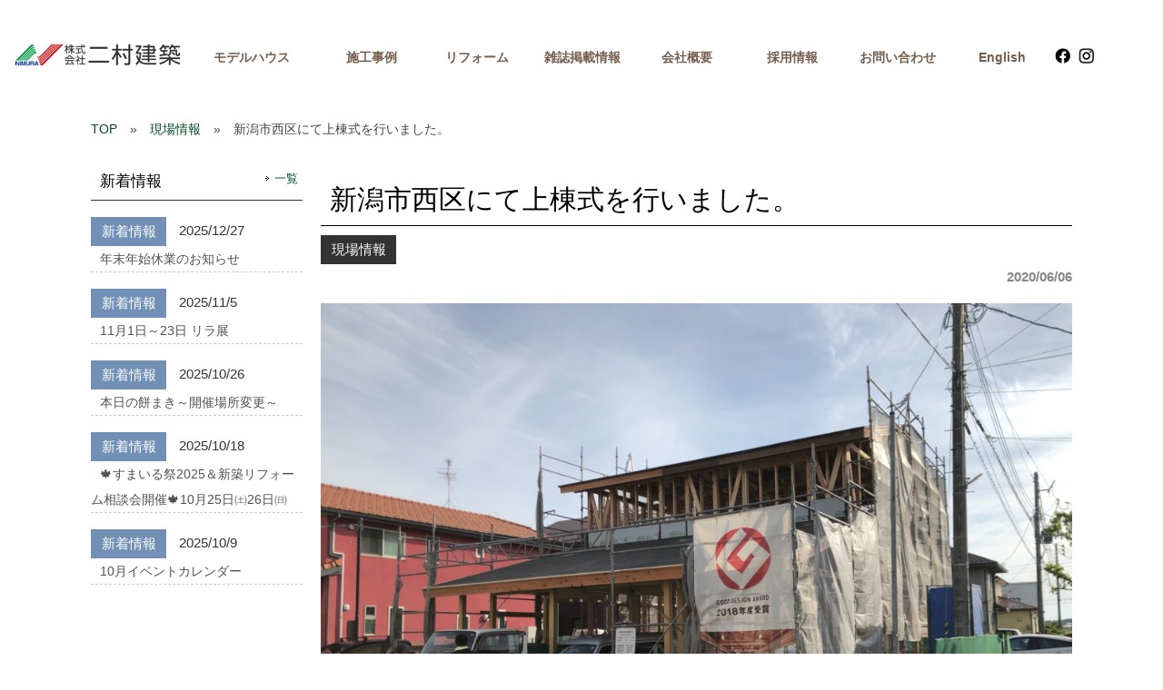

--- FILE ---
content_type: text/html; charset=UTF-8
request_url: https://www.nimurakentiku.co.jp/genba/%E6%96%B0%E6%BD%9F%E5%B8%82%E8%A5%BF%E5%8C%BA%E3%81%AB%E3%81%A6%E4%B8%8A%E6%A3%9F%E5%BC%8F%E3%82%92%E8%A1%8C%E3%81%84%E3%81%BE%E3%81%97%E3%81%9F%E3%80%82/
body_size: 14369
content:
<!DOCTYPE html>
<html dir="ltr" lang="ja">
<head>

<meta charset="UTF-8">
<meta name="viewport" content="width=device-width, user-scalable=yes, maximum-scale=1.0, minimum-scale=1.0">
<link rel="stylesheet" type="text/css" media="all" href="https://www.nimurakentiku.co.jp/re-nimura/wp-content/themes/nmr17/style.css">
<link rel="pingback" href="https://www.nimurakentiku.co.jp/re-nimura/xmlrpc.php">
<link rel="stylesheet" href="https://use.fontawesome.com/releases/v5.3.1/css/all.css" integrity="sha384-mzrmE5qonljUremFsqc01SB46JvROS7bZs3IO2EmfFsd15uHvIt+Y8vEf7N7fWAU" crossorigin="anonymous">
<!--[if lt IE 9]>
<script src="https://www.nimurakentiku.co.jp/re-nimura/wp-content/themes/nmr17/js/html5.js"></script>
<script src="https://www.nimurakentiku.co.jp/re-nimura/wp-content/themes/nmr17/js/css3-mediaqueries.js"></script>
<![endif]-->
<script src="https://www.nimurakentiku.co.jp/re-nimura/wp-content/themes/nmr17/js/jquery-1.11.3.js"></script>
<script src="https://www.nimurakentiku.co.jp/re-nimura/wp-content/themes/nmr17/js/script.js"></script>
<script src="https://ajax.googleapis.com/ajax/libs/jquery/1.8.1/jquery.min.js" type="text/javascript"></script>
	
<link  href="https://www.nimurakentiku.co.jp/re-nimura/wp-content/themes/nmr17/js/fotorama.css" rel="stylesheet">
<script src="https://www.nimurakentiku.co.jp/re-nimura/wp-content/themes/nmr17/js/fotorama.js"></script>
<script src="https://www.nimurakentiku.co.jp/re-nimura/wp-content/themes/nmr17/js/option.js"></script>
	
<script type="text/javascript">
jQuery(function($) {
	var showTop = 500;
	var footerfix = $('#sidebnr');
    footerfix.on('click',function(){
        $('html,body').animate({scrollTop:'0'},400);
    });
    $(window).on('load scroll resize',function(){
        if($(window).scrollTop() >= showTop){
            footerfix.fadeIn('normal');
        } else if($(window).scrollTop() < showTop){
            footerfix.fadeOut('normal');
  }
});
});
</script>	
	
	

		<!-- All in One SEO 4.8.2 - aioseo.com -->
		<title>新潟市西区にて上棟式を行いました。 | 株式会社二村建築</title>
	<meta name="robots" content="max-image-preview:large" />
	<meta name="author" content="ケーネット管理用"/>
	<link rel="canonical" href="https://www.nimurakentiku.co.jp/genba/%e6%96%b0%e6%bd%9f%e5%b8%82%e8%a5%bf%e5%8c%ba%e3%81%ab%e3%81%a6%e4%b8%8a%e6%a3%9f%e5%bc%8f%e3%82%92%e8%a1%8c%e3%81%84%e3%81%be%e3%81%97%e3%81%9f%e3%80%82/" />
	<meta name="generator" content="All in One SEO (AIOSEO) 4.8.2" />
		<script type="application/ld+json" class="aioseo-schema">
			{"@context":"https:\/\/schema.org","@graph":[{"@type":"Article","@id":"https:\/\/www.nimurakentiku.co.jp\/genba\/%e6%96%b0%e6%bd%9f%e5%b8%82%e8%a5%bf%e5%8c%ba%e3%81%ab%e3%81%a6%e4%b8%8a%e6%a3%9f%e5%bc%8f%e3%82%92%e8%a1%8c%e3%81%84%e3%81%be%e3%81%97%e3%81%9f%e3%80%82\/#article","name":"\u65b0\u6f5f\u5e02\u897f\u533a\u306b\u3066\u4e0a\u68df\u5f0f\u3092\u884c\u3044\u307e\u3057\u305f\u3002 | \u682a\u5f0f\u4f1a\u793e\u4e8c\u6751\u5efa\u7bc9","headline":"\u65b0\u6f5f\u5e02\u897f\u533a\u306b\u3066\u4e0a\u68df\u5f0f\u3092\u884c\u3044\u307e\u3057\u305f\u3002","author":{"@id":"https:\/\/www.nimurakentiku.co.jp\/author\/nmr_yahikokntlgn\/#author"},"publisher":{"@id":"https:\/\/www.nimurakentiku.co.jp\/#organization"},"image":{"@type":"ImageObject","url":"https:\/\/www.nimurakentiku.co.jp\/re-nimura\/wp-content\/uploads\/2020\/10\/IMG_6608.jpg","width":1024,"height":768},"datePublished":"2020-06-06T08:47:44+09:00","dateModified":"2020-10-01T08:49:15+09:00","inLanguage":"ja","mainEntityOfPage":{"@id":"https:\/\/www.nimurakentiku.co.jp\/genba\/%e6%96%b0%e6%bd%9f%e5%b8%82%e8%a5%bf%e5%8c%ba%e3%81%ab%e3%81%a6%e4%b8%8a%e6%a3%9f%e5%bc%8f%e3%82%92%e8%a1%8c%e3%81%84%e3%81%be%e3%81%97%e3%81%9f%e3%80%82\/#webpage"},"isPartOf":{"@id":"https:\/\/www.nimurakentiku.co.jp\/genba\/%e6%96%b0%e6%bd%9f%e5%b8%82%e8%a5%bf%e5%8c%ba%e3%81%ab%e3%81%a6%e4%b8%8a%e6%a3%9f%e5%bc%8f%e3%82%92%e8%a1%8c%e3%81%84%e3%81%be%e3%81%97%e3%81%9f%e3%80%82\/#webpage"},"articleSection":"\u73fe\u5834\u60c5\u5831"},{"@type":"BreadcrumbList","@id":"https:\/\/www.nimurakentiku.co.jp\/genba\/%e6%96%b0%e6%bd%9f%e5%b8%82%e8%a5%bf%e5%8c%ba%e3%81%ab%e3%81%a6%e4%b8%8a%e6%a3%9f%e5%bc%8f%e3%82%92%e8%a1%8c%e3%81%84%e3%81%be%e3%81%97%e3%81%9f%e3%80%82\/#breadcrumblist","itemListElement":[{"@type":"ListItem","@id":"https:\/\/www.nimurakentiku.co.jp\/#listItem","position":1,"name":"\u5bb6","item":"https:\/\/www.nimurakentiku.co.jp\/","nextItem":{"@type":"ListItem","@id":"https:\/\/www.nimurakentiku.co.jp\/category\/genba\/#listItem","name":"\u73fe\u5834\u60c5\u5831"}},{"@type":"ListItem","@id":"https:\/\/www.nimurakentiku.co.jp\/category\/genba\/#listItem","position":2,"name":"\u73fe\u5834\u60c5\u5831","item":"https:\/\/www.nimurakentiku.co.jp\/category\/genba\/","nextItem":{"@type":"ListItem","@id":"https:\/\/www.nimurakentiku.co.jp\/genba\/%e6%96%b0%e6%bd%9f%e5%b8%82%e8%a5%bf%e5%8c%ba%e3%81%ab%e3%81%a6%e4%b8%8a%e6%a3%9f%e5%bc%8f%e3%82%92%e8%a1%8c%e3%81%84%e3%81%be%e3%81%97%e3%81%9f%e3%80%82\/#listItem","name":"\u65b0\u6f5f\u5e02\u897f\u533a\u306b\u3066\u4e0a\u68df\u5f0f\u3092\u884c\u3044\u307e\u3057\u305f\u3002"},"previousItem":{"@type":"ListItem","@id":"https:\/\/www.nimurakentiku.co.jp\/#listItem","name":"\u5bb6"}},{"@type":"ListItem","@id":"https:\/\/www.nimurakentiku.co.jp\/genba\/%e6%96%b0%e6%bd%9f%e5%b8%82%e8%a5%bf%e5%8c%ba%e3%81%ab%e3%81%a6%e4%b8%8a%e6%a3%9f%e5%bc%8f%e3%82%92%e8%a1%8c%e3%81%84%e3%81%be%e3%81%97%e3%81%9f%e3%80%82\/#listItem","position":3,"name":"\u65b0\u6f5f\u5e02\u897f\u533a\u306b\u3066\u4e0a\u68df\u5f0f\u3092\u884c\u3044\u307e\u3057\u305f\u3002","previousItem":{"@type":"ListItem","@id":"https:\/\/www.nimurakentiku.co.jp\/category\/genba\/#listItem","name":"\u73fe\u5834\u60c5\u5831"}}]},{"@type":"Organization","@id":"https:\/\/www.nimurakentiku.co.jp\/#organization","name":"\u682a\u5f0f\u4f1a\u793e\u4e8c\u6751\u5efa\u7bc9","description":"\u4e8c\u6751\u5efa\u7bc9 - \u65b0\u6f5f\u770c\u5f25\u5f66\u6751\u306e\u5927\u5de5\u5de5\u52d9\u5e97\u30fb\u6ce8\u6587\u4f4f\u5b85\u30fb\u6728\u9020\u4f4f\u5b85\u30fb\u6728\u306e\u5bb6\u306f\u4e8c\u6751\u5efa\u7bc9","url":"https:\/\/www.nimurakentiku.co.jp\/"},{"@type":"Person","@id":"https:\/\/www.nimurakentiku.co.jp\/author\/nmr_yahikokntlgn\/#author","url":"https:\/\/www.nimurakentiku.co.jp\/author\/nmr_yahikokntlgn\/","name":"\u30b1\u30fc\u30cd\u30c3\u30c8\u7ba1\u7406\u7528","image":{"@type":"ImageObject","@id":"https:\/\/www.nimurakentiku.co.jp\/genba\/%e6%96%b0%e6%bd%9f%e5%b8%82%e8%a5%bf%e5%8c%ba%e3%81%ab%e3%81%a6%e4%b8%8a%e6%a3%9f%e5%bc%8f%e3%82%92%e8%a1%8c%e3%81%84%e3%81%be%e3%81%97%e3%81%9f%e3%80%82\/#authorImage","url":"https:\/\/secure.gravatar.com\/avatar\/da3b815cfec37eccc930b635b9411f14?s=96&d=mm&r=g","width":96,"height":96,"caption":"\u30b1\u30fc\u30cd\u30c3\u30c8\u7ba1\u7406\u7528"}},{"@type":"WebPage","@id":"https:\/\/www.nimurakentiku.co.jp\/genba\/%e6%96%b0%e6%bd%9f%e5%b8%82%e8%a5%bf%e5%8c%ba%e3%81%ab%e3%81%a6%e4%b8%8a%e6%a3%9f%e5%bc%8f%e3%82%92%e8%a1%8c%e3%81%84%e3%81%be%e3%81%97%e3%81%9f%e3%80%82\/#webpage","url":"https:\/\/www.nimurakentiku.co.jp\/genba\/%e6%96%b0%e6%bd%9f%e5%b8%82%e8%a5%bf%e5%8c%ba%e3%81%ab%e3%81%a6%e4%b8%8a%e6%a3%9f%e5%bc%8f%e3%82%92%e8%a1%8c%e3%81%84%e3%81%be%e3%81%97%e3%81%9f%e3%80%82\/","name":"\u65b0\u6f5f\u5e02\u897f\u533a\u306b\u3066\u4e0a\u68df\u5f0f\u3092\u884c\u3044\u307e\u3057\u305f\u3002 | \u682a\u5f0f\u4f1a\u793e\u4e8c\u6751\u5efa\u7bc9","inLanguage":"ja","isPartOf":{"@id":"https:\/\/www.nimurakentiku.co.jp\/#website"},"breadcrumb":{"@id":"https:\/\/www.nimurakentiku.co.jp\/genba\/%e6%96%b0%e6%bd%9f%e5%b8%82%e8%a5%bf%e5%8c%ba%e3%81%ab%e3%81%a6%e4%b8%8a%e6%a3%9f%e5%bc%8f%e3%82%92%e8%a1%8c%e3%81%84%e3%81%be%e3%81%97%e3%81%9f%e3%80%82\/#breadcrumblist"},"author":{"@id":"https:\/\/www.nimurakentiku.co.jp\/author\/nmr_yahikokntlgn\/#author"},"creator":{"@id":"https:\/\/www.nimurakentiku.co.jp\/author\/nmr_yahikokntlgn\/#author"},"image":{"@type":"ImageObject","url":"https:\/\/www.nimurakentiku.co.jp\/re-nimura\/wp-content\/uploads\/2020\/10\/IMG_6608.jpg","@id":"https:\/\/www.nimurakentiku.co.jp\/genba\/%e6%96%b0%e6%bd%9f%e5%b8%82%e8%a5%bf%e5%8c%ba%e3%81%ab%e3%81%a6%e4%b8%8a%e6%a3%9f%e5%bc%8f%e3%82%92%e8%a1%8c%e3%81%84%e3%81%be%e3%81%97%e3%81%9f%e3%80%82\/#mainImage","width":1024,"height":768},"primaryImageOfPage":{"@id":"https:\/\/www.nimurakentiku.co.jp\/genba\/%e6%96%b0%e6%bd%9f%e5%b8%82%e8%a5%bf%e5%8c%ba%e3%81%ab%e3%81%a6%e4%b8%8a%e6%a3%9f%e5%bc%8f%e3%82%92%e8%a1%8c%e3%81%84%e3%81%be%e3%81%97%e3%81%9f%e3%80%82\/#mainImage"},"datePublished":"2020-06-06T08:47:44+09:00","dateModified":"2020-10-01T08:49:15+09:00"},{"@type":"WebSite","@id":"https:\/\/www.nimurakentiku.co.jp\/#website","url":"https:\/\/www.nimurakentiku.co.jp\/","name":"\u682a\u5f0f\u4f1a\u793e\u4e8c\u6751\u5efa\u7bc9","description":"\u4e8c\u6751\u5efa\u7bc9 - \u65b0\u6f5f\u770c\u5f25\u5f66\u6751\u306e\u5927\u5de5\u5de5\u52d9\u5e97\u30fb\u6ce8\u6587\u4f4f\u5b85\u30fb\u6728\u9020\u4f4f\u5b85\u30fb\u6728\u306e\u5bb6\u306f\u4e8c\u6751\u5efa\u7bc9","inLanguage":"ja","publisher":{"@id":"https:\/\/www.nimurakentiku.co.jp\/#organization"}}]}
		</script>
		<!-- All in One SEO -->

<link rel="alternate" type="application/rss+xml" title="株式会社二村建築 &raquo; 新潟市西区にて上棟式を行いました。 のコメントのフィード" href="https://www.nimurakentiku.co.jp/genba/%e6%96%b0%e6%bd%9f%e5%b8%82%e8%a5%bf%e5%8c%ba%e3%81%ab%e3%81%a6%e4%b8%8a%e6%a3%9f%e5%bc%8f%e3%82%92%e8%a1%8c%e3%81%84%e3%81%be%e3%81%97%e3%81%9f%e3%80%82/feed/" />
		<!-- This site uses the Google Analytics by ExactMetrics plugin v8.5.3 - Using Analytics tracking - https://www.exactmetrics.com/ -->
							<script src="//www.googletagmanager.com/gtag/js?id=G-YYNDC81S2Z"  data-cfasync="false" data-wpfc-render="false" type="text/javascript" async></script>
			<script data-cfasync="false" data-wpfc-render="false" type="text/javascript">
				var em_version = '8.5.3';
				var em_track_user = true;
				var em_no_track_reason = '';
								var ExactMetricsDefaultLocations = {"page_location":"https:\/\/www.nimurakentiku.co.jp\/genba\/%E6%96%B0%E6%BD%9F%E5%B8%82%E8%A5%BF%E5%8C%BA%E3%81%AB%E3%81%A6%E4%B8%8A%E6%A3%9F%E5%BC%8F%E3%82%92%E8%A1%8C%E3%81%84%E3%81%BE%E3%81%97%E3%81%9F%E3%80%82\/"};
				if ( typeof ExactMetricsPrivacyGuardFilter === 'function' ) {
					var ExactMetricsLocations = (typeof ExactMetricsExcludeQuery === 'object') ? ExactMetricsPrivacyGuardFilter( ExactMetricsExcludeQuery ) : ExactMetricsPrivacyGuardFilter( ExactMetricsDefaultLocations );
				} else {
					var ExactMetricsLocations = (typeof ExactMetricsExcludeQuery === 'object') ? ExactMetricsExcludeQuery : ExactMetricsDefaultLocations;
				}

								var disableStrs = [
										'ga-disable-G-YYNDC81S2Z',
									];

				/* Function to detect opted out users */
				function __gtagTrackerIsOptedOut() {
					for (var index = 0; index < disableStrs.length; index++) {
						if (document.cookie.indexOf(disableStrs[index] + '=true') > -1) {
							return true;
						}
					}

					return false;
				}

				/* Disable tracking if the opt-out cookie exists. */
				if (__gtagTrackerIsOptedOut()) {
					for (var index = 0; index < disableStrs.length; index++) {
						window[disableStrs[index]] = true;
					}
				}

				/* Opt-out function */
				function __gtagTrackerOptout() {
					for (var index = 0; index < disableStrs.length; index++) {
						document.cookie = disableStrs[index] + '=true; expires=Thu, 31 Dec 2099 23:59:59 UTC; path=/';
						window[disableStrs[index]] = true;
					}
				}

				if ('undefined' === typeof gaOptout) {
					function gaOptout() {
						__gtagTrackerOptout();
					}
				}
								window.dataLayer = window.dataLayer || [];

				window.ExactMetricsDualTracker = {
					helpers: {},
					trackers: {},
				};
				if (em_track_user) {
					function __gtagDataLayer() {
						dataLayer.push(arguments);
					}

					function __gtagTracker(type, name, parameters) {
						if (!parameters) {
							parameters = {};
						}

						if (parameters.send_to) {
							__gtagDataLayer.apply(null, arguments);
							return;
						}

						if (type === 'event') {
														parameters.send_to = exactmetrics_frontend.v4_id;
							var hookName = name;
							if (typeof parameters['event_category'] !== 'undefined') {
								hookName = parameters['event_category'] + ':' + name;
							}

							if (typeof ExactMetricsDualTracker.trackers[hookName] !== 'undefined') {
								ExactMetricsDualTracker.trackers[hookName](parameters);
							} else {
								__gtagDataLayer('event', name, parameters);
							}
							
						} else {
							__gtagDataLayer.apply(null, arguments);
						}
					}

					__gtagTracker('js', new Date());
					__gtagTracker('set', {
						'developer_id.dNDMyYj': true,
											});
					if ( ExactMetricsLocations.page_location ) {
						__gtagTracker('set', ExactMetricsLocations);
					}
										__gtagTracker('config', 'G-YYNDC81S2Z', {"forceSSL":"true"} );
															window.gtag = __gtagTracker;										(function () {
						/* https://developers.google.com/analytics/devguides/collection/analyticsjs/ */
						/* ga and __gaTracker compatibility shim. */
						var noopfn = function () {
							return null;
						};
						var newtracker = function () {
							return new Tracker();
						};
						var Tracker = function () {
							return null;
						};
						var p = Tracker.prototype;
						p.get = noopfn;
						p.set = noopfn;
						p.send = function () {
							var args = Array.prototype.slice.call(arguments);
							args.unshift('send');
							__gaTracker.apply(null, args);
						};
						var __gaTracker = function () {
							var len = arguments.length;
							if (len === 0) {
								return;
							}
							var f = arguments[len - 1];
							if (typeof f !== 'object' || f === null || typeof f.hitCallback !== 'function') {
								if ('send' === arguments[0]) {
									var hitConverted, hitObject = false, action;
									if ('event' === arguments[1]) {
										if ('undefined' !== typeof arguments[3]) {
											hitObject = {
												'eventAction': arguments[3],
												'eventCategory': arguments[2],
												'eventLabel': arguments[4],
												'value': arguments[5] ? arguments[5] : 1,
											}
										}
									}
									if ('pageview' === arguments[1]) {
										if ('undefined' !== typeof arguments[2]) {
											hitObject = {
												'eventAction': 'page_view',
												'page_path': arguments[2],
											}
										}
									}
									if (typeof arguments[2] === 'object') {
										hitObject = arguments[2];
									}
									if (typeof arguments[5] === 'object') {
										Object.assign(hitObject, arguments[5]);
									}
									if ('undefined' !== typeof arguments[1].hitType) {
										hitObject = arguments[1];
										if ('pageview' === hitObject.hitType) {
											hitObject.eventAction = 'page_view';
										}
									}
									if (hitObject) {
										action = 'timing' === arguments[1].hitType ? 'timing_complete' : hitObject.eventAction;
										hitConverted = mapArgs(hitObject);
										__gtagTracker('event', action, hitConverted);
									}
								}
								return;
							}

							function mapArgs(args) {
								var arg, hit = {};
								var gaMap = {
									'eventCategory': 'event_category',
									'eventAction': 'event_action',
									'eventLabel': 'event_label',
									'eventValue': 'event_value',
									'nonInteraction': 'non_interaction',
									'timingCategory': 'event_category',
									'timingVar': 'name',
									'timingValue': 'value',
									'timingLabel': 'event_label',
									'page': 'page_path',
									'location': 'page_location',
									'title': 'page_title',
									'referrer' : 'page_referrer',
								};
								for (arg in args) {
																		if (!(!args.hasOwnProperty(arg) || !gaMap.hasOwnProperty(arg))) {
										hit[gaMap[arg]] = args[arg];
									} else {
										hit[arg] = args[arg];
									}
								}
								return hit;
							}

							try {
								f.hitCallback();
							} catch (ex) {
							}
						};
						__gaTracker.create = newtracker;
						__gaTracker.getByName = newtracker;
						__gaTracker.getAll = function () {
							return [];
						};
						__gaTracker.remove = noopfn;
						__gaTracker.loaded = true;
						window['__gaTracker'] = __gaTracker;
					})();
									} else {
										console.log("");
					(function () {
						function __gtagTracker() {
							return null;
						}

						window['__gtagTracker'] = __gtagTracker;
						window['gtag'] = __gtagTracker;
					})();
									}
			</script>
				<!-- / Google Analytics by ExactMetrics -->
		<link rel='stylesheet' id='sbi_styles-css' href='https://www.nimurakentiku.co.jp/re-nimura/wp-content/plugins/instagram-feed/css/sbi-styles.min.css?ver=6.9.0' type='text/css' media='all' />
<link rel='stylesheet' id='wp-block-library-css' href='https://www.nimurakentiku.co.jp/re-nimura/wp-includes/css/dist/block-library/style.min.css?ver=078c5c8f4e9e57587c5d1f4782240a47' type='text/css' media='all' />
<style id='classic-theme-styles-inline-css' type='text/css'>
/*! This file is auto-generated */
.wp-block-button__link{color:#fff;background-color:#32373c;border-radius:9999px;box-shadow:none;text-decoration:none;padding:calc(.667em + 2px) calc(1.333em + 2px);font-size:1.125em}.wp-block-file__button{background:#32373c;color:#fff;text-decoration:none}
</style>
<style id='global-styles-inline-css' type='text/css'>
body{--wp--preset--color--black: #000000;--wp--preset--color--cyan-bluish-gray: #abb8c3;--wp--preset--color--white: #ffffff;--wp--preset--color--pale-pink: #f78da7;--wp--preset--color--vivid-red: #cf2e2e;--wp--preset--color--luminous-vivid-orange: #ff6900;--wp--preset--color--luminous-vivid-amber: #fcb900;--wp--preset--color--light-green-cyan: #7bdcb5;--wp--preset--color--vivid-green-cyan: #00d084;--wp--preset--color--pale-cyan-blue: #8ed1fc;--wp--preset--color--vivid-cyan-blue: #0693e3;--wp--preset--color--vivid-purple: #9b51e0;--wp--preset--gradient--vivid-cyan-blue-to-vivid-purple: linear-gradient(135deg,rgba(6,147,227,1) 0%,rgb(155,81,224) 100%);--wp--preset--gradient--light-green-cyan-to-vivid-green-cyan: linear-gradient(135deg,rgb(122,220,180) 0%,rgb(0,208,130) 100%);--wp--preset--gradient--luminous-vivid-amber-to-luminous-vivid-orange: linear-gradient(135deg,rgba(252,185,0,1) 0%,rgba(255,105,0,1) 100%);--wp--preset--gradient--luminous-vivid-orange-to-vivid-red: linear-gradient(135deg,rgba(255,105,0,1) 0%,rgb(207,46,46) 100%);--wp--preset--gradient--very-light-gray-to-cyan-bluish-gray: linear-gradient(135deg,rgb(238,238,238) 0%,rgb(169,184,195) 100%);--wp--preset--gradient--cool-to-warm-spectrum: linear-gradient(135deg,rgb(74,234,220) 0%,rgb(151,120,209) 20%,rgb(207,42,186) 40%,rgb(238,44,130) 60%,rgb(251,105,98) 80%,rgb(254,248,76) 100%);--wp--preset--gradient--blush-light-purple: linear-gradient(135deg,rgb(255,206,236) 0%,rgb(152,150,240) 100%);--wp--preset--gradient--blush-bordeaux: linear-gradient(135deg,rgb(254,205,165) 0%,rgb(254,45,45) 50%,rgb(107,0,62) 100%);--wp--preset--gradient--luminous-dusk: linear-gradient(135deg,rgb(255,203,112) 0%,rgb(199,81,192) 50%,rgb(65,88,208) 100%);--wp--preset--gradient--pale-ocean: linear-gradient(135deg,rgb(255,245,203) 0%,rgb(182,227,212) 50%,rgb(51,167,181) 100%);--wp--preset--gradient--electric-grass: linear-gradient(135deg,rgb(202,248,128) 0%,rgb(113,206,126) 100%);--wp--preset--gradient--midnight: linear-gradient(135deg,rgb(2,3,129) 0%,rgb(40,116,252) 100%);--wp--preset--font-size--small: 13px;--wp--preset--font-size--medium: 20px;--wp--preset--font-size--large: 36px;--wp--preset--font-size--x-large: 42px;--wp--preset--spacing--20: 0.44rem;--wp--preset--spacing--30: 0.67rem;--wp--preset--spacing--40: 1rem;--wp--preset--spacing--50: 1.5rem;--wp--preset--spacing--60: 2.25rem;--wp--preset--spacing--70: 3.38rem;--wp--preset--spacing--80: 5.06rem;--wp--preset--shadow--natural: 6px 6px 9px rgba(0, 0, 0, 0.2);--wp--preset--shadow--deep: 12px 12px 50px rgba(0, 0, 0, 0.4);--wp--preset--shadow--sharp: 6px 6px 0px rgba(0, 0, 0, 0.2);--wp--preset--shadow--outlined: 6px 6px 0px -3px rgba(255, 255, 255, 1), 6px 6px rgba(0, 0, 0, 1);--wp--preset--shadow--crisp: 6px 6px 0px rgba(0, 0, 0, 1);}:where(.is-layout-flex){gap: 0.5em;}:where(.is-layout-grid){gap: 0.5em;}body .is-layout-flow > .alignleft{float: left;margin-inline-start: 0;margin-inline-end: 2em;}body .is-layout-flow > .alignright{float: right;margin-inline-start: 2em;margin-inline-end: 0;}body .is-layout-flow > .aligncenter{margin-left: auto !important;margin-right: auto !important;}body .is-layout-constrained > .alignleft{float: left;margin-inline-start: 0;margin-inline-end: 2em;}body .is-layout-constrained > .alignright{float: right;margin-inline-start: 2em;margin-inline-end: 0;}body .is-layout-constrained > .aligncenter{margin-left: auto !important;margin-right: auto !important;}body .is-layout-constrained > :where(:not(.alignleft):not(.alignright):not(.alignfull)){max-width: var(--wp--style--global--content-size);margin-left: auto !important;margin-right: auto !important;}body .is-layout-constrained > .alignwide{max-width: var(--wp--style--global--wide-size);}body .is-layout-flex{display: flex;}body .is-layout-flex{flex-wrap: wrap;align-items: center;}body .is-layout-flex > *{margin: 0;}body .is-layout-grid{display: grid;}body .is-layout-grid > *{margin: 0;}:where(.wp-block-columns.is-layout-flex){gap: 2em;}:where(.wp-block-columns.is-layout-grid){gap: 2em;}:where(.wp-block-post-template.is-layout-flex){gap: 1.25em;}:where(.wp-block-post-template.is-layout-grid){gap: 1.25em;}.has-black-color{color: var(--wp--preset--color--black) !important;}.has-cyan-bluish-gray-color{color: var(--wp--preset--color--cyan-bluish-gray) !important;}.has-white-color{color: var(--wp--preset--color--white) !important;}.has-pale-pink-color{color: var(--wp--preset--color--pale-pink) !important;}.has-vivid-red-color{color: var(--wp--preset--color--vivid-red) !important;}.has-luminous-vivid-orange-color{color: var(--wp--preset--color--luminous-vivid-orange) !important;}.has-luminous-vivid-amber-color{color: var(--wp--preset--color--luminous-vivid-amber) !important;}.has-light-green-cyan-color{color: var(--wp--preset--color--light-green-cyan) !important;}.has-vivid-green-cyan-color{color: var(--wp--preset--color--vivid-green-cyan) !important;}.has-pale-cyan-blue-color{color: var(--wp--preset--color--pale-cyan-blue) !important;}.has-vivid-cyan-blue-color{color: var(--wp--preset--color--vivid-cyan-blue) !important;}.has-vivid-purple-color{color: var(--wp--preset--color--vivid-purple) !important;}.has-black-background-color{background-color: var(--wp--preset--color--black) !important;}.has-cyan-bluish-gray-background-color{background-color: var(--wp--preset--color--cyan-bluish-gray) !important;}.has-white-background-color{background-color: var(--wp--preset--color--white) !important;}.has-pale-pink-background-color{background-color: var(--wp--preset--color--pale-pink) !important;}.has-vivid-red-background-color{background-color: var(--wp--preset--color--vivid-red) !important;}.has-luminous-vivid-orange-background-color{background-color: var(--wp--preset--color--luminous-vivid-orange) !important;}.has-luminous-vivid-amber-background-color{background-color: var(--wp--preset--color--luminous-vivid-amber) !important;}.has-light-green-cyan-background-color{background-color: var(--wp--preset--color--light-green-cyan) !important;}.has-vivid-green-cyan-background-color{background-color: var(--wp--preset--color--vivid-green-cyan) !important;}.has-pale-cyan-blue-background-color{background-color: var(--wp--preset--color--pale-cyan-blue) !important;}.has-vivid-cyan-blue-background-color{background-color: var(--wp--preset--color--vivid-cyan-blue) !important;}.has-vivid-purple-background-color{background-color: var(--wp--preset--color--vivid-purple) !important;}.has-black-border-color{border-color: var(--wp--preset--color--black) !important;}.has-cyan-bluish-gray-border-color{border-color: var(--wp--preset--color--cyan-bluish-gray) !important;}.has-white-border-color{border-color: var(--wp--preset--color--white) !important;}.has-pale-pink-border-color{border-color: var(--wp--preset--color--pale-pink) !important;}.has-vivid-red-border-color{border-color: var(--wp--preset--color--vivid-red) !important;}.has-luminous-vivid-orange-border-color{border-color: var(--wp--preset--color--luminous-vivid-orange) !important;}.has-luminous-vivid-amber-border-color{border-color: var(--wp--preset--color--luminous-vivid-amber) !important;}.has-light-green-cyan-border-color{border-color: var(--wp--preset--color--light-green-cyan) !important;}.has-vivid-green-cyan-border-color{border-color: var(--wp--preset--color--vivid-green-cyan) !important;}.has-pale-cyan-blue-border-color{border-color: var(--wp--preset--color--pale-cyan-blue) !important;}.has-vivid-cyan-blue-border-color{border-color: var(--wp--preset--color--vivid-cyan-blue) !important;}.has-vivid-purple-border-color{border-color: var(--wp--preset--color--vivid-purple) !important;}.has-vivid-cyan-blue-to-vivid-purple-gradient-background{background: var(--wp--preset--gradient--vivid-cyan-blue-to-vivid-purple) !important;}.has-light-green-cyan-to-vivid-green-cyan-gradient-background{background: var(--wp--preset--gradient--light-green-cyan-to-vivid-green-cyan) !important;}.has-luminous-vivid-amber-to-luminous-vivid-orange-gradient-background{background: var(--wp--preset--gradient--luminous-vivid-amber-to-luminous-vivid-orange) !important;}.has-luminous-vivid-orange-to-vivid-red-gradient-background{background: var(--wp--preset--gradient--luminous-vivid-orange-to-vivid-red) !important;}.has-very-light-gray-to-cyan-bluish-gray-gradient-background{background: var(--wp--preset--gradient--very-light-gray-to-cyan-bluish-gray) !important;}.has-cool-to-warm-spectrum-gradient-background{background: var(--wp--preset--gradient--cool-to-warm-spectrum) !important;}.has-blush-light-purple-gradient-background{background: var(--wp--preset--gradient--blush-light-purple) !important;}.has-blush-bordeaux-gradient-background{background: var(--wp--preset--gradient--blush-bordeaux) !important;}.has-luminous-dusk-gradient-background{background: var(--wp--preset--gradient--luminous-dusk) !important;}.has-pale-ocean-gradient-background{background: var(--wp--preset--gradient--pale-ocean) !important;}.has-electric-grass-gradient-background{background: var(--wp--preset--gradient--electric-grass) !important;}.has-midnight-gradient-background{background: var(--wp--preset--gradient--midnight) !important;}.has-small-font-size{font-size: var(--wp--preset--font-size--small) !important;}.has-medium-font-size{font-size: var(--wp--preset--font-size--medium) !important;}.has-large-font-size{font-size: var(--wp--preset--font-size--large) !important;}.has-x-large-font-size{font-size: var(--wp--preset--font-size--x-large) !important;}
.wp-block-navigation a:where(:not(.wp-element-button)){color: inherit;}
:where(.wp-block-post-template.is-layout-flex){gap: 1.25em;}:where(.wp-block-post-template.is-layout-grid){gap: 1.25em;}
:where(.wp-block-columns.is-layout-flex){gap: 2em;}:where(.wp-block-columns.is-layout-grid){gap: 2em;}
.wp-block-pullquote{font-size: 1.5em;line-height: 1.6;}
</style>
<link rel='stylesheet' id='contact-form-7-css' href='https://www.nimurakentiku.co.jp/re-nimura/wp-content/plugins/contact-form-7/includes/css/styles.css?ver=5.8.7' type='text/css' media='all' />
<link rel='stylesheet' id='dashicons-css' href='https://www.nimurakentiku.co.jp/re-nimura/wp-includes/css/dashicons.min.css?ver=078c5c8f4e9e57587c5d1f4782240a47' type='text/css' media='all' />
<link rel='stylesheet' id='to-top-css' href='https://www.nimurakentiku.co.jp/re-nimura/wp-content/plugins/to-top/public/css/to-top-public.css?ver=2.5.5' type='text/css' media='all' />
<link rel='stylesheet' id='msl-main-css' href='https://www.nimurakentiku.co.jp/re-nimura/wp-content/plugins/master-slider/public/assets/css/masterslider.main.css?ver=3.10.8' type='text/css' media='all' />
<link rel='stylesheet' id='msl-custom-css' href='https://www.nimurakentiku.co.jp/re-nimura/wp-content/uploads/master-slider/custom.css?ver=12.9' type='text/css' media='all' />
<link rel='stylesheet' id='jquery.lightbox.min.css-css' href='https://www.nimurakentiku.co.jp/re-nimura/wp-content/plugins/wp-jquery-lightbox/lightboxes/wp-jquery-lightbox/styles/lightbox.min.css?ver=2.3.4' type='text/css' media='all' />
<link rel='stylesheet' id='jqlb-overrides-css' href='https://www.nimurakentiku.co.jp/re-nimura/wp-content/plugins/wp-jquery-lightbox/lightboxes/wp-jquery-lightbox/styles/overrides.css?ver=2.3.4' type='text/css' media='all' />
<style id='jqlb-overrides-inline-css' type='text/css'>

			#outerImageContainer {
				box-shadow: 0 0 4px 2px rgba(0,0,0,.2);
			}
			#imageContainer{
				padding: 6px;
			}
			#imageDataContainer {
				box-shadow: 0 -4px 0 0 #fff, 0 0 4px 2px rgba(0,0,0,.1);
				z-index: auto;
			}
			#prevArrow,
			#nextArrow{
				background-color: rgba(255,255,255,.7;
				color: #000000;
			}
</style>
<script type="text/javascript" src="https://www.nimurakentiku.co.jp/re-nimura/wp-content/plugins/google-analytics-dashboard-for-wp/assets/js/frontend-gtag.min.js?ver=8.5.3" id="exactmetrics-frontend-script-js" async="async" data-wp-strategy="async"></script>
<script data-cfasync="false" data-wpfc-render="false" type="text/javascript" id='exactmetrics-frontend-script-js-extra'>/* <![CDATA[ */
var exactmetrics_frontend = {"js_events_tracking":"true","download_extensions":"zip,mp3,mpeg,pdf,docx,pptx,xlsx,rar","inbound_paths":"[{\"path\":\"\\\/go\\\/\",\"label\":\"affiliate\"},{\"path\":\"\\\/recommend\\\/\",\"label\":\"affiliate\"}]","home_url":"https:\/\/www.nimurakentiku.co.jp","hash_tracking":"false","v4_id":"G-YYNDC81S2Z"};/* ]]> */
</script>
<script type="text/javascript" src="https://www.nimurakentiku.co.jp/re-nimura/wp-includes/js/jquery/jquery.min.js?ver=3.7.1" id="jquery-core-js"></script>
<script type="text/javascript" src="https://www.nimurakentiku.co.jp/re-nimura/wp-includes/js/jquery/jquery-migrate.min.js?ver=3.4.1" id="jquery-migrate-js"></script>
<script type="text/javascript" id="to-top-js-extra">
/* <![CDATA[ */
var to_top_options = {"scroll_offset":"100","icon_opacity":"50","style":"icon","icon_type":"dashicons-arrow-up-alt2","icon_color":"#ffffff","icon_bg_color":"#212121","icon_size":"37","border_radius":"50","image":"https:\/\/www.nimurakentiku.co.jp\/re-nimura\/wp-content\/plugins\/to-top\/admin\/images\/default.png","image_width":"65","image_alt":"","location":"bottom-right","margin_x":"20","margin_y":"20","show_on_admin":"0","enable_autohide":"0","autohide_time":"2","enable_hide_small_device":"0","small_device_max_width":"640","reset":"0"};
/* ]]> */
</script>
<script async type="text/javascript" src="https://www.nimurakentiku.co.jp/re-nimura/wp-content/plugins/to-top/public/js/to-top-public.js?ver=2.5.5" id="to-top-js"></script>
<script type="text/javascript" src="https://www.nimurakentiku.co.jp/re-nimura/wp-content/plugins/standard-widget-extensions/js/jquery.cookie.js?ver=078c5c8f4e9e57587c5d1f4782240a47" id="jquery-cookie-js"></script>
<link rel="https://api.w.org/" href="https://www.nimurakentiku.co.jp/wp-json/" /><link rel="alternate" type="application/json" href="https://www.nimurakentiku.co.jp/wp-json/wp/v2/posts/9937" /><link rel="EditURI" type="application/rsd+xml" title="RSD" href="https://www.nimurakentiku.co.jp/re-nimura/xmlrpc.php?rsd" />
<link rel="alternate" type="application/json+oembed" href="https://www.nimurakentiku.co.jp/wp-json/oembed/1.0/embed?url=https%3A%2F%2Fwww.nimurakentiku.co.jp%2Fgenba%2F%25e6%2596%25b0%25e6%25bd%259f%25e5%25b8%2582%25e8%25a5%25bf%25e5%258c%25ba%25e3%2581%25ab%25e3%2581%25a6%25e4%25b8%258a%25e6%25a3%259f%25e5%25bc%258f%25e3%2582%2592%25e8%25a1%258c%25e3%2581%2584%25e3%2581%25be%25e3%2581%2597%25e3%2581%259f%25e3%2580%2582%2F" />
<link rel="alternate" type="text/xml+oembed" href="https://www.nimurakentiku.co.jp/wp-json/oembed/1.0/embed?url=https%3A%2F%2Fwww.nimurakentiku.co.jp%2Fgenba%2F%25e6%2596%25b0%25e6%25bd%259f%25e5%25b8%2582%25e8%25a5%25bf%25e5%258c%25ba%25e3%2581%25ab%25e3%2581%25a6%25e4%25b8%258a%25e6%25a3%259f%25e5%25bc%258f%25e3%2582%2592%25e8%25a1%258c%25e3%2581%2584%25e3%2581%25be%25e3%2581%2597%25e3%2581%259f%25e3%2580%2582%2F&#038;format=xml" />
<!-- Favicon Rotator -->
<link rel="shortcut icon" href="https://www.nimurakentiku.co.jp/re-nimura/wp-content/uploads/2017/03/favi-16x16.png" />
<link rel="apple-touch-icon-precomposed" href="https://www.nimurakentiku.co.jp/re-nimura/wp-content/uploads/2017/03/favi.png" />
<!-- End Favicon Rotator -->
<script>var ms_grabbing_curosr = 'https://www.nimurakentiku.co.jp/re-nimura/wp-content/plugins/master-slider/public/assets/css/common/grabbing.cur', ms_grab_curosr = 'https://www.nimurakentiku.co.jp/re-nimura/wp-content/plugins/master-slider/public/assets/css/common/grab.cur';</script>
<meta name="generator" content="MasterSlider 3.10.8 - Responsive Touch Image Slider | avt.li/msf" />

<style type="text/css">
        .hm-swe-resize-message {
        height: 50%;
        width: 50%;
        margin: auto;
        position: absolute;
        top: 0; left: 0; bottom: 0; right: 0;
        z-index: 99999;

        color: white;
    }

    .hm-swe-modal-background {
        position: fixed;
        top: 0; left: 0; 	bottom: 0; right: 0;
        background: none repeat scroll 0% 0% rgba(0, 0, 0, 0.85);
        z-index: 99998;
        display: none;
    }
</style>
    <script type="text/javascript">
	window._wp_rp_static_base_url = 'https://wprp.sovrn.com/static/';
	window._wp_rp_wp_ajax_url = "https://www.nimurakentiku.co.jp/re-nimura/wp-admin/admin-ajax.php";
	window._wp_rp_plugin_version = '3.6.4';
	window._wp_rp_post_id = '9937';
	window._wp_rp_num_rel_posts = '4';
	window._wp_rp_thumbnails = true;
	window._wp_rp_post_title = '%E6%96%B0%E6%BD%9F%E5%B8%82%E8%A5%BF%E5%8C%BA%E3%81%AB%E3%81%A6%E4%B8%8A%E6%A3%9F%E5%BC%8F%E3%82%92%E8%A1%8C%E3%81%84%E3%81%BE%E3%81%97%E3%81%9F%E3%80%82';
	window._wp_rp_post_tags = ['%E7%8F%BE%E5%A0%B4%E6%83%85%E5%A0%B1', 'alt', 'a'];
	window._wp_rp_promoted_content = true;
</script>
<link rel="stylesheet" href="https://www.nimurakentiku.co.jp/re-nimura/wp-content/plugins/wordpress-23-related-posts-plugin/static/themes/momma.css?version=3.6.4" />
<style type="text/css">
.related_post_title {font-size: 16px
}

.wp_rp_wrap .related_post_title {
    font-size: 16px !important;
    color: #111;
    margin-left: 17px !important;
}

ul.related_post li a {
    font-size: 14px !important;
}

ul.related_post li small {
    font-size: 100%;
}

ul.related_post li a.wp_rp_title {
    margin-top: 5px !important;
    overflow: hidden;
    white-space: nowrap;
    text-overflow: ellipsis;}

ul.related_post li img {
    margin: 6px 0px !important;
    max-width: 130px !important;
    height: auto !important;
    width: 100% !important;}


ul.related_post {
}
ul.related_post li {
    width: 132px !important;
    padding: 0 17px !important;
    border: none !important;
}
ul.related_post li a {
}
ul.related_post li img {
width:200px;
}</style>
<link rel="icon" href="https://www.nimurakentiku.co.jp/re-nimura/wp-content/uploads/2020/06/cropped-favicon-32x32.png" sizes="32x32" />
<link rel="icon" href="https://www.nimurakentiku.co.jp/re-nimura/wp-content/uploads/2020/06/cropped-favicon-192x192.png" sizes="192x192" />
<link rel="apple-touch-icon" href="https://www.nimurakentiku.co.jp/re-nimura/wp-content/uploads/2020/06/cropped-favicon-180x180.png" />
<meta name="msapplication-TileImage" content="https://www.nimurakentiku.co.jp/re-nimura/wp-content/uploads/2020/06/cropped-favicon-270x270.png" />
<!-- To Top Custom CSS --><style type='text/css'>#to_top_scrollup {font-size: 37px; width: 37px; height: 37px;background-color: #212121;-webkit-border-radius: 50%; -moz-border-radius: 50%; border-radius: 50%;}</style></head>

<body data-rsssl=1>
<div id="fb-root"></div>
<script>(function(d, s, id) {
  var js, fjs = d.getElementsByTagName(s)[0];
  if (d.getElementById(id)) return;
  js = d.createElement(s); js.id = id;
  js.src = "//connect.facebook.net/ja_JP/sdk.js#xfbml=1&version=v2.8&appId=421548821329475";
  fjs.parentNode.insertBefore(js, fjs);
}(document, 'script', 'facebook-jssdk'));</script>	
	
	
<header id="header" role="banner">
<h1>二村建築 &#8211; 新潟県弥彦村の大工工務店・注文住宅・木造住宅・木の家は二村建築</h1>

	<!-- PCナビ -->
		<div class="sp_none"><div class="h_box">
		<nav id="mainNav_re">
		<div class="thf">
			<div class="thf1"><h2><a href="https://www.nimurakentiku.co.jp/"  rel="home"><img src="https://nimurakentiku.co.jp/nimurawp/wp-content/uploads/2019/07/logo.jpg" alt="株式会社二村建築"></a></h2></div>
			<div class="thf2">   
	<ul class="clearfix">
	<li><a href="https://www.nimurakentiku.co.jp//exhibit_index/">モデルハウス</a></li>
     <li><a href="https://www.nimurakentiku.co.jp/category/worksdiary/">施工事例</a>
     <li><a href="https://www.nimurakentiku.co.jp/reform/">リフォーム</a>
		<ul>
			<li><a href="https://www.nimurakentiku.co.jp/reform_s/">住設機器</a></li>
		</ul>
	<li><a href="https://www.nimurakentiku.co.jp/category/media">雑誌掲載情報</a>
		<li><a href="https://www.nimurakentiku.co.jp/company/">会社概要</a>
		<ul>
			<li><a href="https://www.nimurakentiku.co.jp/kdwr_index/carpenter/">コンセプト</a></li>
			<li><a href="https://www.nimurakentiku.co.jp/staffslist/">スタッフ</a></li>
			<li><a href="https://www.nimurakentiku.co.jp/exhibit_index/smile/">二村建築の取り組み</a></li>
		</ul>
	<li><a href="https://www.nimurakentiku.co.jp/recruit/">採用情報</a>
	<li><a href="https://www.nimurakentiku.co.jp/contact/">お問い合わせ</a>
	<li><a href="https://www.nimurakentiku.co.jp/concept-e/">English</a></li>
		</ul></div>
	<div class="nav_logo">
	  <a href="https://ja-jp.facebook.com/nimurakentiku.jp/"><img src="https://www.nimurakentiku.co.jp/re-nimura/wp-content/themes/nmr17/images/fb_i.png"  alt="Facebookロゴ" class="f_logo" ></a>
	  <a href="https://www.instagram.com/nimura_kentiku/"><img src="https://www.nimurakentiku.co.jp/re-nimura/wp-content/themes/nmr17/images/ins_i.png"　alt="インスタグラムロゴ"></a>
	</div>
		</div>
	
</nav></div>
</div>
	
	<!-- SPナビ -->
	<div class="head_logobox_sp pc_none">
		<a href="https://www.nimurakentiku.co.jp/"><img src="https://www.nimurakentiku.co.jp/re-nimura/wp-content/themes/nmr17/images/footer-logo.png" width="60px" height="auto" class="h_logo" alt="株式会社二村建築" /></a>
		<div class="nav_logo">
	  <a href="https://ja-jp.facebook.com/nimurakentiku.jp/"><img src="https://www.nimurakentiku.co.jp/re-nimura/wp-content/themes/nmr17/images/fb_i.png"  alt="Facebookロゴ" class="f_logo" ></a>
	  <a href="https://www.instagram.com/nimura_kentiku/"><img src="https://www.nimurakentiku.co.jp/re-nimura/wp-content/themes/nmr17/images/ins_i.png"　alt="インスタグラムロゴ"></a>
	</div>
	<div class="head_tel_sp pc_none"><a href="tel:0256-94-3928"><img src="https://www.nimurakentiku.co.jp/re-nimura/wp-content/themes/nmr17/images/tel_logo2.png"></a></div>
	<div id="nav-drawer"><!-- スマホナビ -->
      <input id="nav-input" type="checkbox" class="nav-unshown">
      <label id="nav-open" for="nav-input"><span></span></label>
      <label class="nav-unshown" id="nav-close" for="nav-input"></label>
      <div id="nav-content"><div class="menu-spnavi-container"><ul id="menu-spnavi" class="menu"><li id="menu-item-9209" class="menu-item menu-item-type-post_type menu-item-object-page menu-item-home menu-item-9209"><a href="https://www.nimurakentiku.co.jp/">TOP</a></li>
<li id="menu-item-9454" class="menu-item menu-item-type-post_type menu-item-object-page menu-item-9454"><a href="https://www.nimurakentiku.co.jp/exhibit_index/">モデルハウス</a></li>
<li id="menu-item-9211" class="menu-item menu-item-type-taxonomy menu-item-object-category menu-item-9211"><a href="https://www.nimurakentiku.co.jp/category/worksdiary/">施工実績</a></li>
<li id="menu-item-9212" class="menu-item menu-item-type-post_type menu-item-object-page menu-item-has-children menu-item-9212"><a href="https://www.nimurakentiku.co.jp/reform/">リフォーム</a>
<ul class="sub-menu">
	<li id="menu-item-9459" class="menu-item menu-item-type-post_type menu-item-object-page menu-item-9459"><a href="https://www.nimurakentiku.co.jp/reform_s/">住設機器</a></li>
</ul>
</li>
<li id="menu-item-9214" class="menu-item menu-item-type-taxonomy menu-item-object-category menu-item-9214"><a href="https://www.nimurakentiku.co.jp/category/info/media/">雑誌掲載情報</a></li>
<li id="menu-item-9215" class="menu-item menu-item-type-post_type menu-item-object-page menu-item-has-children menu-item-9215"><a href="https://www.nimurakentiku.co.jp/company/">会社概要</a>
<ul class="sub-menu">
	<li id="menu-item-9216" class="menu-item menu-item-type-post_type menu-item-object-page menu-item-9216"><a href="https://www.nimurakentiku.co.jp/kdwr_index/carpenter/">コンセプト</a></li>
	<li id="menu-item-10877" class="menu-item menu-item-type-custom menu-item-object-custom menu-item-10877"><a href="https://www.nimurakentiku.co.jp/staffslist/">スタッフ</a></li>
	<li id="menu-item-9218" class="menu-item menu-item-type-post_type menu-item-object-page menu-item-9218"><a href="https://www.nimurakentiku.co.jp/exhibit_index/smile/">二村建築の取り組み</a></li>
</ul>
</li>
<li id="menu-item-9219" class="menu-item menu-item-type-post_type menu-item-object-page menu-item-9219"><a href="https://www.nimurakentiku.co.jp/recruit/">採用情報</a></li>
<li id="menu-item-9220" class="menu-item menu-item-type-post_type menu-item-object-page menu-item-9220"><a href="https://www.nimurakentiku.co.jp/contact/">お問い合わせ</a></li>
<li id="menu-item-9221" class="menu-item menu-item-type-custom menu-item-object-custom menu-item-9221"><a href="https://www.nimurakentiku.co.jp/english/">English</a></li>
</ul></div></div>
  </div><!-- スマホナビ --></div>

</header>
<div id="wrapper">
	<span class="f_bc"><a href="https://www.nimurakentiku.co.jp">TOP</a>&emsp;&raquo;&emsp;<a href="https://www.nimurakentiku.co.jp/category/genba/">現場情報</a>&emsp;&raquo;&emsp;新潟市西区にて上棟式を行いました。</span>
<div class="inner">
<div id="content">
<section>
		<article id="post-9937" class="content">
	  <header>  	
      <h2 class="title"><span>新潟市西区にて上棟式を行いました。</span></h2>     
    </header>
    <div class="post">
		
<span class="cateicom ct39">現場情報</span> 
    <p class="dateLabel"><time datetime="2020-06-06">2020/06/06</time>

		<p><a href="https://www.nimurakentiku.co.jp/?attachment_id=9938"><img fetchpriority="high" decoding="async" class="alignnone size-full wp-image-9938" src="https://www.nimurakentiku.co.jp/re-nimura/wp-content/uploads/2020/10/IMG_6608.jpg" alt="" width="1024" height="768" srcset="https://www.nimurakentiku.co.jp/re-nimura/wp-content/uploads/2020/10/IMG_6608.jpg 1024w, https://www.nimurakentiku.co.jp/re-nimura/wp-content/uploads/2020/10/IMG_6608-300x225.jpg 300w, https://www.nimurakentiku.co.jp/re-nimura/wp-content/uploads/2020/10/IMG_6608-768x576.jpg 768w, https://www.nimurakentiku.co.jp/re-nimura/wp-content/uploads/2020/10/IMG_6608-123x92.jpg 123w" sizes="(max-width: 1024px) 100vw, 1024px" /></a></p>
    </div>
     
  </article>
	  <div class="pagenav">
			<span class="prev"><a href="https://www.nimurakentiku.co.jp/genba/%e7%87%95%e5%b8%82%e3%81%ab%e3%81%a6%e4%b8%8a%e6%a3%9f%e5%bc%8f%e3%82%92%e8%a1%8c%e3%81%84%e3%81%be%e3%81%97%e3%81%9f%e3%80%82-3/" rel="next">&laquo; 次のページ</a></span>          
			<span class="next"><a href="https://www.nimurakentiku.co.jp/genba/%e7%87%95%e5%b8%82%e3%81%ab%e3%81%a6%e4%b8%8a%e6%a3%9f%e5%bc%8f%e3%82%92%e8%a1%8c%e3%81%84%e3%81%be%e3%81%97%e3%81%9f%e3%80%82-2/" rel="prev">前のページ &raquo;</a></span>
	</div>
  </section>
  
	
<div class="wp_rp_wrap  wp_rp_momma" id="wp_rp_first"><div class="wp_rp_content"><h3 class="related_post_title">関連する現場記事</h3><ul class="related_post wp_rp"><li data-position="0" data-poid="in-9367" data-post-type="none" ><a href="https://www.nimurakentiku.co.jp/genba/%e3%80%90%e4%b8%8a%e6%a3%9f%e3%80%91%e6%96%b0%e6%bd%9f%e5%b8%82%e5%8d%97%e5%8c%ba%e3%81%ab%e3%81%a6%e4%b8%8a%e6%a3%9f%e5%bc%8f%e3%82%92%e8%a1%8c%e3%81%84%e3%81%be%e3%81%97%e3%81%9f%e3%80%82/" class="wp_rp_thumbnail"><img src="https://www.nimurakentiku.co.jp/re-nimura/wp-content/uploads/2019/10/IMG_0052-130x130.jpg" alt="【上棟】新潟市南区にて上棟式を行いました。" width="130" height="130" /></a><small class="wp_rp_publish_date">2019年7月20日</small> <a href="https://www.nimurakentiku.co.jp/genba/%e3%80%90%e4%b8%8a%e6%a3%9f%e3%80%91%e6%96%b0%e6%bd%9f%e5%b8%82%e5%8d%97%e5%8c%ba%e3%81%ab%e3%81%a6%e4%b8%8a%e6%a3%9f%e5%bc%8f%e3%82%92%e8%a1%8c%e3%81%84%e3%81%be%e3%81%97%e3%81%9f%e3%80%82/" class="wp_rp_title">【上棟】新潟市南区にて上棟式を行いました。</a></li><li data-position="1" data-poid="in-9943" data-post-type="none" ><a href="https://www.nimurakentiku.co.jp/genba/%e6%96%b0%e6%bd%9f%e5%b8%82%e6%9d%b1%e5%8c%ba%e3%81%ab%e3%81%a6%e5%9c%b0%e9%8e%ae%e7%a5%ad%e3%82%92%e8%a1%8c%e3%81%84%e3%81%be%e3%81%97%e3%81%9f%e3%80%82/" class="wp_rp_thumbnail"><img src="https://www.nimurakentiku.co.jp/re-nimura/wp-content/uploads/2020/10/IMG_8669-130x130.jpg" alt="新潟市東区にて地鎮祭を行いました。" width="130" height="130" /></a><small class="wp_rp_publish_date">2020年8月26日</small> <a href="https://www.nimurakentiku.co.jp/genba/%e6%96%b0%e6%bd%9f%e5%b8%82%e6%9d%b1%e5%8c%ba%e3%81%ab%e3%81%a6%e5%9c%b0%e9%8e%ae%e7%a5%ad%e3%82%92%e8%a1%8c%e3%81%84%e3%81%be%e3%81%97%e3%81%9f%e3%80%82/" class="wp_rp_title">新潟市東区にて地鎮祭を行いました。</a></li><li data-position="2" data-poid="in-10237" data-post-type="none" ><a href="https://www.nimurakentiku.co.jp/genba/%e7%87%95%e5%b8%82%e3%81%ab%e3%81%a6%e4%b8%8a%e6%a3%9f%e5%bc%8f%e3%82%92%e8%a1%8c%e3%81%84%e3%81%be%e3%81%97%e3%81%9f%e3%80%82-6/" class="wp_rp_thumbnail"><img src="https://www.nimurakentiku.co.jp/re-nimura/wp-content/uploads/2021/07/IMG_4751-130x130.jpg" alt="燕市にて上棟式を行いました。" width="130" height="130" /></a><small class="wp_rp_publish_date">2021年7月15日</small> <a href="https://www.nimurakentiku.co.jp/genba/%e7%87%95%e5%b8%82%e3%81%ab%e3%81%a6%e4%b8%8a%e6%a3%9f%e5%bc%8f%e3%82%92%e8%a1%8c%e3%81%84%e3%81%be%e3%81%97%e3%81%9f%e3%80%82-6/" class="wp_rp_title">燕市にて上棟式を行いました。</a></li><li data-position="3" data-poid="in-8729" data-post-type="none" ><a href="https://www.nimurakentiku.co.jp/genba/2019%e5%b9%b44%e6%9c%8821%e6%97%a5%e3%80%90%e4%b8%8a%e6%a3%9f%e3%80%91%e7%87%95%e5%b8%82/" class="wp_rp_thumbnail"><img width="130" height="130" src="https://www.nimurakentiku.co.jp/re-nimura/wp-content/uploads/2019/05/IMG_0416-1-150x150.jpg" class="attachment-130x130 size-130x130 wp-post-image" alt="" decoding="async" loading="lazy" srcset="https://www.nimurakentiku.co.jp/re-nimura/wp-content/uploads/2019/05/IMG_0416-1-150x150.jpg 150w, https://www.nimurakentiku.co.jp/re-nimura/wp-content/uploads/2019/05/IMG_0416-1-100x100.jpg 100w, https://www.nimurakentiku.co.jp/re-nimura/wp-content/uploads/2019/05/IMG_0416-1-250x250.jpg 250w" sizes="(max-width: 130px) 100vw, 130px" /></a><small class="wp_rp_publish_date">2019年5月25日</small> <a href="https://www.nimurakentiku.co.jp/genba/2019%e5%b9%b44%e6%9c%8821%e6%97%a5%e3%80%90%e4%b8%8a%e6%a3%9f%e3%80%91%e7%87%95%e5%b8%82/" class="wp_rp_title">【上棟】燕市にて上棟式を行いました。</a></li></ul></div></div>
<!--←関連記事表示の呼び出し記述-->
	
	</div><!-- / content -->
  <aside id="sidebar">
      <section class="widgetInfo">
  <div class="newsTitle">
		<h3 class="title"><span>新着情報</span></h3>
    <p><a href="https://www.nimurakentiku.co.jp/category/info/">一覧</a>
  </div>
	<div class="post news">
	<ul>
	  		<li>
<span class="cateicom ct1">新着情報</span> <time datetime="2025-12-27">2025/12/27</time><br />
<a href="https://www.nimurakentiku.co.jp/info/%e5%b9%b4%e6%9c%ab%e5%b9%b4%e5%a7%8b%e4%bc%91%e6%a5%ad%e3%81%ae%e3%81%8a%e7%9f%a5%e3%82%89%e3%81%9b/" rel="bookmark" title="Permanent Link to 年末年始休業のお知らせ"><span>年末年始休業のお知らせ</span></a></li>
				<li>
<span class="cateicom ct1">新着情報</span> <time datetime="2025-11-05">2025/11/5</time><br />
<a href="https://www.nimurakentiku.co.jp/info/11%e6%9c%881%e6%97%a5%ef%bd%9e23%e6%97%a5-%e3%83%aa%e3%83%a9%e5%b1%95/" rel="bookmark" title="Permanent Link to 11月1日～23日 リラ展"><span>11月1日～23日 リラ展</span></a></li>
				<li>
<span class="cateicom ct1">新着情報</span> <time datetime="2025-10-26">2025/10/26</time><br />
<a href="https://www.nimurakentiku.co.jp/info/%e6%9c%ac%e6%97%a5%e3%81%ae%e9%a4%85%e3%81%be%e3%81%8d%ef%bd%9e%e9%96%8b%e5%82%ac%e5%a0%b4%e6%89%80%e5%a4%89%e6%9b%b4%ef%bd%9e/" rel="bookmark" title="Permanent Link to 本日の餅まき～開催場所変更～"><span>本日の餅まき～開催場所変更～</span></a></li>
				<li>
<span class="cateicom ct1">新着情報</span> <time datetime="2025-10-18">2025/10/18</time><br />
<a href="https://www.nimurakentiku.co.jp/info/%f0%9f%8d%81%e3%81%99%e3%81%be%e3%81%84%e3%82%8b%e7%a5%ad2025%ef%bc%86%e6%96%b0%e7%af%89%e3%83%aa%e3%83%95%e3%82%a9%e3%83%bc%e3%83%a0%e7%9b%b8%e8%ab%87%e4%bc%9a%e9%96%8b%e5%82%ac%f0%9f%8d%8110/" rel="bookmark" title="Permanent Link to &#x1f341;すまいる祭2025＆新築リフォーム相談会開催&#x1f341;10月25日㈯26日㈰"><span>&#x1f341;すまいる祭2025＆新築リフォーム相談会開催&#x1f341;10月25日㈯26日㈰</span></a></li>
				<li>
<span class="cateicom ct1">新着情報</span> <time datetime="2025-10-09">2025/10/9</time><br />
<a href="https://www.nimurakentiku.co.jp/info/10%e6%9c%88%e3%82%a4%e3%83%99%e3%83%b3%e3%83%88%e3%82%ab%e3%83%ac%e3%83%b3%e3%83%80%e3%83%bc/" rel="bookmark" title="Permanent Link to 10月イベントカレンダー"><span>10月イベントカレンダー</span></a></li>
			</ul>
	</div>
  </section>
    
<!-- <div class="newsTitle">
<h3 class="title"><span>ブログ "二代目への道"</span></h3>
    <p><a href="http://nimukiyo.exblog.jp/" target="_blank">一覧</a>
  </div>
  
	<div class="post news">

<ul>
	            		<li class="exite">
		<span class="date">2019.06.11</span><br />
		<span class="title"><a href="http://nimukiyo.exblog.jp/30315903/" target="_blank">新潟シティライド2019</a></span>
		</li>
      	            		<li class="exite">
		<span class="date">2019.05.30</span><br />
		<span class="title"><a href="http://nimukiyo.exblog.jp/30299866/" target="_blank">燕市にて上棟式</a></span>
		</li>
      	            		<li class="exite">
		<span class="date">2019.05.27</span><br />
		<span class="title"><a href="http://nimukiyo.exblog.jp/30297797/" target="_blank">令和元年　二村建築集合写真</a></span>
		</li>
      	            		<li class="exite">
		<span class="date">2019.05.01</span><br />
		<span class="title"><a href="http://nimukiyo.exblog.jp/30252603/" target="_blank">令和元年5月1日</a></span>
		</li>
      	            		<li class="exite">
		<span class="date">2018.12.28</span><br />
		<span class="title"><a href="http://nimukiyo.exblog.jp/30076907/" target="_blank">グッドデザイン賞＆ウッドデザイン賞　W受賞　三條新聞、広報やひこに掲載されました</a></span>
		</li>
      	</ul>
</div > -->

	  
  
</aside></div>
</div>
<!-- / wrapper -->

<div class="sp_none ipad">
<div id="sidebnr">
	<a href="https://www.nimurakentiku.co.jp/inquiry"><img src="https://www.nimurakentiku.co.jp/re-nimura/wp-content/themes/nmr17/images/side-banner.png" alt="資料請求" height="110" class="ip_none" /></a>
	<a href="https://www.nimurakentiku.co.jp/reserve"><img src="https://www.nimurakentiku.co.jp/re-nimura/wp-content/themes/nmr17/images/side-banner2.png" alt="来場予約" height="110" class="ip_none" /></a>
	<a href="https://www.nimurakentiku.co.jp/contact"><img src="https://www.nimurakentiku.co.jp/re-nimura/wp-content/themes/nmr17/images/side-banner3.png" alt="お問い合わせはこちら" height="110" class="ip_none" /></a>
	</div>
</div>

<!--スマホフッターリンクボタン-->
<div class ="f_b_sp">
<div class="f_c_link">
	<div id="go_mh"><a href="https://www.nimurakentiku.co.jp/inquiry"><i class="fas fa-caret-right tri_3"></i>資料請求</a></div>
	<div id="go_mh"><a href="https://www.nimurakentiku.co.jp/reserve/"><i class="fas fa-caret-right tri_3"></i>来場予約</a></div>
	<div id="go_mh"><a href="https://www.nimurakentiku.co.jp/contact/"><i class="fas fa-caret-right tri_3"></i>お問合せ</a></div>
	</div>
</div>
<!--スマホフッターリンクボタン-->


<footer id="footer_re">
	<div class="inner">
  <div class="f_flex">
	<div class="ft_01_re">
	<a href="https://www.nimurakentiku.co.jp/"><img src="https://www.nimurakentiku.co.jp/re-nimura/wp-content/themes/nmr17/images/footer-logo.png" alt="株式会社二村建築" /></a>
	</div>
	<div class="ft_02_re">
		<div class="name_f">株式会社二村建築</div>
	〒959-0321 新潟県西蒲原郡弥彦村大字上泉1792-5<br />
	<p class="t_l">TEL：0256-94-3928 / FAX：0256-94-5013</p>
	<div class="f_link_1"><a href="https://www.nimurakentiku.co.jp/contact/">≫お問い合わせ</a>　
	<a href="https://www.nimurakentiku.co.jp/contact/#pvp">≫プライバシーポリシー</a>&nbsp;
	<a href="https://www.nimurakentiku.co.jp/concept-e" target="_blank">≫ENGLISH</a></div>
	</div>
	<div class="ft_03_re sp_none">
		<ul class="first">
		<li><a href="https://www.nimurakentiku.co.jp//exhibit_index/">モデルハウス</a></li>
		<li><a href="https://www.nimurakentiku.co.jp/category/worksdiary/">施工事例</a></li>
		<li><a href="https://www.nimurakentiku.co.jp/reform/">リフォーム</a></li>
		</ul>
		<ul>
		<li><a href="https://www.nimurakentiku.co.jp/reform_s/">ショールーム</a></li>
		<li><a href="https://www.nimurakentiku.co.jp/category/media">雑誌掲載情報</a></li>
		<li><a href="https://www.nimurakentiku.co.jp/company/">会社概要</a></li>
		</ul>
		<ul>
		<li><a href="https://www.nimurakentiku.co.jp/kdwr_index/carpenter/">コンセプト</a></li>
		<li><a href="https://www.nimurakentiku.co.jp/staffslist/">スタッフ</a></li>
		<li><a href="https://www.nimurakentiku.co.jp/exhibit_index/smile/">二村建築の取り組み</a></li>
		<li><a href="https://www.nimurakentiku.co.jp/recruit/">採用情報</a></li>
		</ul>
		</div>
	  </div>
  </div>

  <p id="copyright">Copyright &copy; 2026 株式会社二村建築 All rights Reserved.
</footer>
<!-- / footer -->

<span aria-hidden="true" id="to_top_scrollup" class="dashicons dashicons-arrow-up-alt2"><span class="screen-reader-text">上にスクロール</span></span><!-- Instagram Feed JS -->
<script type="text/javascript">
var sbiajaxurl = "https://www.nimurakentiku.co.jp/re-nimura/wp-admin/admin-ajax.php";
</script>
<script type="text/javascript" src="https://www.nimurakentiku.co.jp/re-nimura/wp-content/plugins/contact-form-7/includes/swv/js/index.js?ver=5.8.7" id="swv-js"></script>
<script type="text/javascript" id="contact-form-7-js-extra">
/* <![CDATA[ */
var wpcf7 = {"api":{"root":"https:\/\/www.nimurakentiku.co.jp\/wp-json\/","namespace":"contact-form-7\/v1"}};
/* ]]> */
</script>
<script type="text/javascript" src="https://www.nimurakentiku.co.jp/re-nimura/wp-content/plugins/contact-form-7/includes/js/index.js?ver=5.8.7" id="contact-form-7-js"></script>
<script type="text/javascript" id="standard-widget-extensions-js-extra">
/* <![CDATA[ */
var swe = {"buttonplusurl":"url(https:\/\/www.nimurakentiku.co.jp\/re-nimura\/wp-content\/plugins\/standard-widget-extensions\/images\/plus.gif)","buttonminusurl":"url(https:\/\/www.nimurakentiku.co.jp\/re-nimura\/wp-content\/plugins\/standard-widget-extensions\/images\/minus.gif)","maincol_id":"content","sidebar_id":"sidebar","widget_class":"widget","readable_js":"","heading_marker":"1","scroll_stop":"1","accordion_widget":"","single_expansion":"","initially_collapsed":"1","heading_string":"h3","proportional_sidebar":"0","disable_iflt":"959","accordion_widget_areas":[""],"scroll_mode":"1","ignore_footer":"","custom_selectors":["#sidebar .widget"],"slide_duration":"400","recalc_after":"5","recalc_count":"2","header_space":"0","enable_reload_me":"0","float_attr_check_mode":"","sidebar_id2":"","proportional_sidebar2":"0","disable_iflt2":"0","float_attr_check_mode2":"","msg_reload_me":"\u898b\u3084\u3059\u3044\u30ec\u30a4\u30a2\u30a6\u30c8\u3092\u4fdd\u3064\u305f\u3081\u306b\u30da\u30fc\u30b8\u3092\u518d\u30ed\u30fc\u30c9\u3057\u3066\u3044\u305f\u3060\u3051\u307e\u3059\u304b\uff1f","msg_reload":"\u518d\u30ed\u30fc\u30c9\u3059\u308b","msg_continue":"\u518d\u30ed\u30fc\u30c9\u305b\u305a\u306b\u7d9a\u884c"};
/* ]]> */
</script>
<script type="text/javascript" src="https://www.nimurakentiku.co.jp/re-nimura/wp-content/plugins/standard-widget-extensions/js/standard-widget-extensions.min.js?ver=078c5c8f4e9e57587c5d1f4782240a47" id="standard-widget-extensions-js"></script>
<script type="text/javascript" src="https://www.google.com/recaptcha/api.js?render=6LftmaQUAAAAAMPAPyFqDLhdODHA8_ovTtGcvJ3U&amp;ver=3.0" id="google-recaptcha-js"></script>
<script type="text/javascript" src="https://www.nimurakentiku.co.jp/re-nimura/wp-includes/js/dist/vendor/wp-polyfill-inert.min.js?ver=3.1.2" id="wp-polyfill-inert-js"></script>
<script type="text/javascript" src="https://www.nimurakentiku.co.jp/re-nimura/wp-includes/js/dist/vendor/regenerator-runtime.min.js?ver=0.14.0" id="regenerator-runtime-js"></script>
<script type="text/javascript" src="https://www.nimurakentiku.co.jp/re-nimura/wp-includes/js/dist/vendor/wp-polyfill.min.js?ver=3.15.0" id="wp-polyfill-js"></script>
<script type="text/javascript" id="wpcf7-recaptcha-js-extra">
/* <![CDATA[ */
var wpcf7_recaptcha = {"sitekey":"6LftmaQUAAAAAMPAPyFqDLhdODHA8_ovTtGcvJ3U","actions":{"homepage":"homepage","contactform":"contactform"}};
/* ]]> */
</script>
<script type="text/javascript" src="https://www.nimurakentiku.co.jp/re-nimura/wp-content/plugins/contact-form-7/modules/recaptcha/index.js?ver=5.8.7" id="wpcf7-recaptcha-js"></script>
<script type="text/javascript" src="https://www.nimurakentiku.co.jp/re-nimura/wp-content/plugins/wp-jquery-lightbox/lightboxes/wp-jquery-lightbox/vendor/jquery.touchwipe.min.js?ver=2.3.4" id="wp-jquery-lightbox-swipe-js"></script>
<script type="text/javascript" src="https://www.nimurakentiku.co.jp/re-nimura/wp-content/plugins/wp-jquery-lightbox/inc/purify.min.js?ver=2.3.4" id="wp-jquery-lightbox-purify-js"></script>
<script type="text/javascript" src="https://www.nimurakentiku.co.jp/re-nimura/wp-content/plugins/wp-jquery-lightbox/lightboxes/wp-jquery-lightbox/vendor/panzoom.min.js?ver=2.3.4" id="wp-jquery-lightbox-panzoom-js"></script>
<script type="text/javascript" id="wp-jquery-lightbox-js-extra">
/* <![CDATA[ */
var JQLBSettings = {"showTitle":"1","useAltForTitle":"1","showCaption":"1","showNumbers":"1","fitToScreen":"1","resizeSpeed":"400","showDownload":"","navbarOnTop":"","marginSize":"0","mobileMarginSize":"20","slideshowSpeed":"4000","allowPinchZoom":"1","borderSize":"6","borderColor":"#ffffff","overlayColor":"#ffffff","overlayOpacity":"0.7","newNavStyle":"1","fixedNav":"1","showInfoBar":"1","prevLinkTitle":"\u524d\u306e\u753b\u50cf","nextLinkTitle":"\u6b21\u306e\u753b\u50cf","closeTitle":"\u30ae\u30e3\u30e9\u30ea\u30fc\u3092\u9589\u3058\u308b","image":"\u753b\u50cf ","of":"\u306e","download":"\u30c0\u30a6\u30f3\u30ed\u30fc\u30c9","pause":"(\u30b9\u30e9\u30a4\u30c9\u30b7\u30e7\u30fc\u3092\u4e00\u6642\u505c\u6b62\u3059\u308b)","play":"(\u30b9\u30e9\u30a4\u30c9\u30b7\u30e7\u30fc\u3092\u518d\u751f\u3059\u308b)"};
/* ]]> */
</script>
<script type="text/javascript" src="https://www.nimurakentiku.co.jp/re-nimura/wp-content/plugins/wp-jquery-lightbox/lightboxes/wp-jquery-lightbox/jquery.lightbox.js?ver=2.3.4" id="wp-jquery-lightbox-js"></script>
</body>
</html>

--- FILE ---
content_type: text/html; charset=utf-8
request_url: https://www.google.com/recaptcha/api2/anchor?ar=1&k=6LftmaQUAAAAAMPAPyFqDLhdODHA8_ovTtGcvJ3U&co=aHR0cHM6Ly93d3cubmltdXJha2VudGlrdS5jby5qcDo0NDM.&hl=en&v=PoyoqOPhxBO7pBk68S4YbpHZ&size=invisible&anchor-ms=20000&execute-ms=30000&cb=h60wopo1mr2l
body_size: 48703
content:
<!DOCTYPE HTML><html dir="ltr" lang="en"><head><meta http-equiv="Content-Type" content="text/html; charset=UTF-8">
<meta http-equiv="X-UA-Compatible" content="IE=edge">
<title>reCAPTCHA</title>
<style type="text/css">
/* cyrillic-ext */
@font-face {
  font-family: 'Roboto';
  font-style: normal;
  font-weight: 400;
  font-stretch: 100%;
  src: url(//fonts.gstatic.com/s/roboto/v48/KFO7CnqEu92Fr1ME7kSn66aGLdTylUAMa3GUBHMdazTgWw.woff2) format('woff2');
  unicode-range: U+0460-052F, U+1C80-1C8A, U+20B4, U+2DE0-2DFF, U+A640-A69F, U+FE2E-FE2F;
}
/* cyrillic */
@font-face {
  font-family: 'Roboto';
  font-style: normal;
  font-weight: 400;
  font-stretch: 100%;
  src: url(//fonts.gstatic.com/s/roboto/v48/KFO7CnqEu92Fr1ME7kSn66aGLdTylUAMa3iUBHMdazTgWw.woff2) format('woff2');
  unicode-range: U+0301, U+0400-045F, U+0490-0491, U+04B0-04B1, U+2116;
}
/* greek-ext */
@font-face {
  font-family: 'Roboto';
  font-style: normal;
  font-weight: 400;
  font-stretch: 100%;
  src: url(//fonts.gstatic.com/s/roboto/v48/KFO7CnqEu92Fr1ME7kSn66aGLdTylUAMa3CUBHMdazTgWw.woff2) format('woff2');
  unicode-range: U+1F00-1FFF;
}
/* greek */
@font-face {
  font-family: 'Roboto';
  font-style: normal;
  font-weight: 400;
  font-stretch: 100%;
  src: url(//fonts.gstatic.com/s/roboto/v48/KFO7CnqEu92Fr1ME7kSn66aGLdTylUAMa3-UBHMdazTgWw.woff2) format('woff2');
  unicode-range: U+0370-0377, U+037A-037F, U+0384-038A, U+038C, U+038E-03A1, U+03A3-03FF;
}
/* math */
@font-face {
  font-family: 'Roboto';
  font-style: normal;
  font-weight: 400;
  font-stretch: 100%;
  src: url(//fonts.gstatic.com/s/roboto/v48/KFO7CnqEu92Fr1ME7kSn66aGLdTylUAMawCUBHMdazTgWw.woff2) format('woff2');
  unicode-range: U+0302-0303, U+0305, U+0307-0308, U+0310, U+0312, U+0315, U+031A, U+0326-0327, U+032C, U+032F-0330, U+0332-0333, U+0338, U+033A, U+0346, U+034D, U+0391-03A1, U+03A3-03A9, U+03B1-03C9, U+03D1, U+03D5-03D6, U+03F0-03F1, U+03F4-03F5, U+2016-2017, U+2034-2038, U+203C, U+2040, U+2043, U+2047, U+2050, U+2057, U+205F, U+2070-2071, U+2074-208E, U+2090-209C, U+20D0-20DC, U+20E1, U+20E5-20EF, U+2100-2112, U+2114-2115, U+2117-2121, U+2123-214F, U+2190, U+2192, U+2194-21AE, U+21B0-21E5, U+21F1-21F2, U+21F4-2211, U+2213-2214, U+2216-22FF, U+2308-230B, U+2310, U+2319, U+231C-2321, U+2336-237A, U+237C, U+2395, U+239B-23B7, U+23D0, U+23DC-23E1, U+2474-2475, U+25AF, U+25B3, U+25B7, U+25BD, U+25C1, U+25CA, U+25CC, U+25FB, U+266D-266F, U+27C0-27FF, U+2900-2AFF, U+2B0E-2B11, U+2B30-2B4C, U+2BFE, U+3030, U+FF5B, U+FF5D, U+1D400-1D7FF, U+1EE00-1EEFF;
}
/* symbols */
@font-face {
  font-family: 'Roboto';
  font-style: normal;
  font-weight: 400;
  font-stretch: 100%;
  src: url(//fonts.gstatic.com/s/roboto/v48/KFO7CnqEu92Fr1ME7kSn66aGLdTylUAMaxKUBHMdazTgWw.woff2) format('woff2');
  unicode-range: U+0001-000C, U+000E-001F, U+007F-009F, U+20DD-20E0, U+20E2-20E4, U+2150-218F, U+2190, U+2192, U+2194-2199, U+21AF, U+21E6-21F0, U+21F3, U+2218-2219, U+2299, U+22C4-22C6, U+2300-243F, U+2440-244A, U+2460-24FF, U+25A0-27BF, U+2800-28FF, U+2921-2922, U+2981, U+29BF, U+29EB, U+2B00-2BFF, U+4DC0-4DFF, U+FFF9-FFFB, U+10140-1018E, U+10190-1019C, U+101A0, U+101D0-101FD, U+102E0-102FB, U+10E60-10E7E, U+1D2C0-1D2D3, U+1D2E0-1D37F, U+1F000-1F0FF, U+1F100-1F1AD, U+1F1E6-1F1FF, U+1F30D-1F30F, U+1F315, U+1F31C, U+1F31E, U+1F320-1F32C, U+1F336, U+1F378, U+1F37D, U+1F382, U+1F393-1F39F, U+1F3A7-1F3A8, U+1F3AC-1F3AF, U+1F3C2, U+1F3C4-1F3C6, U+1F3CA-1F3CE, U+1F3D4-1F3E0, U+1F3ED, U+1F3F1-1F3F3, U+1F3F5-1F3F7, U+1F408, U+1F415, U+1F41F, U+1F426, U+1F43F, U+1F441-1F442, U+1F444, U+1F446-1F449, U+1F44C-1F44E, U+1F453, U+1F46A, U+1F47D, U+1F4A3, U+1F4B0, U+1F4B3, U+1F4B9, U+1F4BB, U+1F4BF, U+1F4C8-1F4CB, U+1F4D6, U+1F4DA, U+1F4DF, U+1F4E3-1F4E6, U+1F4EA-1F4ED, U+1F4F7, U+1F4F9-1F4FB, U+1F4FD-1F4FE, U+1F503, U+1F507-1F50B, U+1F50D, U+1F512-1F513, U+1F53E-1F54A, U+1F54F-1F5FA, U+1F610, U+1F650-1F67F, U+1F687, U+1F68D, U+1F691, U+1F694, U+1F698, U+1F6AD, U+1F6B2, U+1F6B9-1F6BA, U+1F6BC, U+1F6C6-1F6CF, U+1F6D3-1F6D7, U+1F6E0-1F6EA, U+1F6F0-1F6F3, U+1F6F7-1F6FC, U+1F700-1F7FF, U+1F800-1F80B, U+1F810-1F847, U+1F850-1F859, U+1F860-1F887, U+1F890-1F8AD, U+1F8B0-1F8BB, U+1F8C0-1F8C1, U+1F900-1F90B, U+1F93B, U+1F946, U+1F984, U+1F996, U+1F9E9, U+1FA00-1FA6F, U+1FA70-1FA7C, U+1FA80-1FA89, U+1FA8F-1FAC6, U+1FACE-1FADC, U+1FADF-1FAE9, U+1FAF0-1FAF8, U+1FB00-1FBFF;
}
/* vietnamese */
@font-face {
  font-family: 'Roboto';
  font-style: normal;
  font-weight: 400;
  font-stretch: 100%;
  src: url(//fonts.gstatic.com/s/roboto/v48/KFO7CnqEu92Fr1ME7kSn66aGLdTylUAMa3OUBHMdazTgWw.woff2) format('woff2');
  unicode-range: U+0102-0103, U+0110-0111, U+0128-0129, U+0168-0169, U+01A0-01A1, U+01AF-01B0, U+0300-0301, U+0303-0304, U+0308-0309, U+0323, U+0329, U+1EA0-1EF9, U+20AB;
}
/* latin-ext */
@font-face {
  font-family: 'Roboto';
  font-style: normal;
  font-weight: 400;
  font-stretch: 100%;
  src: url(//fonts.gstatic.com/s/roboto/v48/KFO7CnqEu92Fr1ME7kSn66aGLdTylUAMa3KUBHMdazTgWw.woff2) format('woff2');
  unicode-range: U+0100-02BA, U+02BD-02C5, U+02C7-02CC, U+02CE-02D7, U+02DD-02FF, U+0304, U+0308, U+0329, U+1D00-1DBF, U+1E00-1E9F, U+1EF2-1EFF, U+2020, U+20A0-20AB, U+20AD-20C0, U+2113, U+2C60-2C7F, U+A720-A7FF;
}
/* latin */
@font-face {
  font-family: 'Roboto';
  font-style: normal;
  font-weight: 400;
  font-stretch: 100%;
  src: url(//fonts.gstatic.com/s/roboto/v48/KFO7CnqEu92Fr1ME7kSn66aGLdTylUAMa3yUBHMdazQ.woff2) format('woff2');
  unicode-range: U+0000-00FF, U+0131, U+0152-0153, U+02BB-02BC, U+02C6, U+02DA, U+02DC, U+0304, U+0308, U+0329, U+2000-206F, U+20AC, U+2122, U+2191, U+2193, U+2212, U+2215, U+FEFF, U+FFFD;
}
/* cyrillic-ext */
@font-face {
  font-family: 'Roboto';
  font-style: normal;
  font-weight: 500;
  font-stretch: 100%;
  src: url(//fonts.gstatic.com/s/roboto/v48/KFO7CnqEu92Fr1ME7kSn66aGLdTylUAMa3GUBHMdazTgWw.woff2) format('woff2');
  unicode-range: U+0460-052F, U+1C80-1C8A, U+20B4, U+2DE0-2DFF, U+A640-A69F, U+FE2E-FE2F;
}
/* cyrillic */
@font-face {
  font-family: 'Roboto';
  font-style: normal;
  font-weight: 500;
  font-stretch: 100%;
  src: url(//fonts.gstatic.com/s/roboto/v48/KFO7CnqEu92Fr1ME7kSn66aGLdTylUAMa3iUBHMdazTgWw.woff2) format('woff2');
  unicode-range: U+0301, U+0400-045F, U+0490-0491, U+04B0-04B1, U+2116;
}
/* greek-ext */
@font-face {
  font-family: 'Roboto';
  font-style: normal;
  font-weight: 500;
  font-stretch: 100%;
  src: url(//fonts.gstatic.com/s/roboto/v48/KFO7CnqEu92Fr1ME7kSn66aGLdTylUAMa3CUBHMdazTgWw.woff2) format('woff2');
  unicode-range: U+1F00-1FFF;
}
/* greek */
@font-face {
  font-family: 'Roboto';
  font-style: normal;
  font-weight: 500;
  font-stretch: 100%;
  src: url(//fonts.gstatic.com/s/roboto/v48/KFO7CnqEu92Fr1ME7kSn66aGLdTylUAMa3-UBHMdazTgWw.woff2) format('woff2');
  unicode-range: U+0370-0377, U+037A-037F, U+0384-038A, U+038C, U+038E-03A1, U+03A3-03FF;
}
/* math */
@font-face {
  font-family: 'Roboto';
  font-style: normal;
  font-weight: 500;
  font-stretch: 100%;
  src: url(//fonts.gstatic.com/s/roboto/v48/KFO7CnqEu92Fr1ME7kSn66aGLdTylUAMawCUBHMdazTgWw.woff2) format('woff2');
  unicode-range: U+0302-0303, U+0305, U+0307-0308, U+0310, U+0312, U+0315, U+031A, U+0326-0327, U+032C, U+032F-0330, U+0332-0333, U+0338, U+033A, U+0346, U+034D, U+0391-03A1, U+03A3-03A9, U+03B1-03C9, U+03D1, U+03D5-03D6, U+03F0-03F1, U+03F4-03F5, U+2016-2017, U+2034-2038, U+203C, U+2040, U+2043, U+2047, U+2050, U+2057, U+205F, U+2070-2071, U+2074-208E, U+2090-209C, U+20D0-20DC, U+20E1, U+20E5-20EF, U+2100-2112, U+2114-2115, U+2117-2121, U+2123-214F, U+2190, U+2192, U+2194-21AE, U+21B0-21E5, U+21F1-21F2, U+21F4-2211, U+2213-2214, U+2216-22FF, U+2308-230B, U+2310, U+2319, U+231C-2321, U+2336-237A, U+237C, U+2395, U+239B-23B7, U+23D0, U+23DC-23E1, U+2474-2475, U+25AF, U+25B3, U+25B7, U+25BD, U+25C1, U+25CA, U+25CC, U+25FB, U+266D-266F, U+27C0-27FF, U+2900-2AFF, U+2B0E-2B11, U+2B30-2B4C, U+2BFE, U+3030, U+FF5B, U+FF5D, U+1D400-1D7FF, U+1EE00-1EEFF;
}
/* symbols */
@font-face {
  font-family: 'Roboto';
  font-style: normal;
  font-weight: 500;
  font-stretch: 100%;
  src: url(//fonts.gstatic.com/s/roboto/v48/KFO7CnqEu92Fr1ME7kSn66aGLdTylUAMaxKUBHMdazTgWw.woff2) format('woff2');
  unicode-range: U+0001-000C, U+000E-001F, U+007F-009F, U+20DD-20E0, U+20E2-20E4, U+2150-218F, U+2190, U+2192, U+2194-2199, U+21AF, U+21E6-21F0, U+21F3, U+2218-2219, U+2299, U+22C4-22C6, U+2300-243F, U+2440-244A, U+2460-24FF, U+25A0-27BF, U+2800-28FF, U+2921-2922, U+2981, U+29BF, U+29EB, U+2B00-2BFF, U+4DC0-4DFF, U+FFF9-FFFB, U+10140-1018E, U+10190-1019C, U+101A0, U+101D0-101FD, U+102E0-102FB, U+10E60-10E7E, U+1D2C0-1D2D3, U+1D2E0-1D37F, U+1F000-1F0FF, U+1F100-1F1AD, U+1F1E6-1F1FF, U+1F30D-1F30F, U+1F315, U+1F31C, U+1F31E, U+1F320-1F32C, U+1F336, U+1F378, U+1F37D, U+1F382, U+1F393-1F39F, U+1F3A7-1F3A8, U+1F3AC-1F3AF, U+1F3C2, U+1F3C4-1F3C6, U+1F3CA-1F3CE, U+1F3D4-1F3E0, U+1F3ED, U+1F3F1-1F3F3, U+1F3F5-1F3F7, U+1F408, U+1F415, U+1F41F, U+1F426, U+1F43F, U+1F441-1F442, U+1F444, U+1F446-1F449, U+1F44C-1F44E, U+1F453, U+1F46A, U+1F47D, U+1F4A3, U+1F4B0, U+1F4B3, U+1F4B9, U+1F4BB, U+1F4BF, U+1F4C8-1F4CB, U+1F4D6, U+1F4DA, U+1F4DF, U+1F4E3-1F4E6, U+1F4EA-1F4ED, U+1F4F7, U+1F4F9-1F4FB, U+1F4FD-1F4FE, U+1F503, U+1F507-1F50B, U+1F50D, U+1F512-1F513, U+1F53E-1F54A, U+1F54F-1F5FA, U+1F610, U+1F650-1F67F, U+1F687, U+1F68D, U+1F691, U+1F694, U+1F698, U+1F6AD, U+1F6B2, U+1F6B9-1F6BA, U+1F6BC, U+1F6C6-1F6CF, U+1F6D3-1F6D7, U+1F6E0-1F6EA, U+1F6F0-1F6F3, U+1F6F7-1F6FC, U+1F700-1F7FF, U+1F800-1F80B, U+1F810-1F847, U+1F850-1F859, U+1F860-1F887, U+1F890-1F8AD, U+1F8B0-1F8BB, U+1F8C0-1F8C1, U+1F900-1F90B, U+1F93B, U+1F946, U+1F984, U+1F996, U+1F9E9, U+1FA00-1FA6F, U+1FA70-1FA7C, U+1FA80-1FA89, U+1FA8F-1FAC6, U+1FACE-1FADC, U+1FADF-1FAE9, U+1FAF0-1FAF8, U+1FB00-1FBFF;
}
/* vietnamese */
@font-face {
  font-family: 'Roboto';
  font-style: normal;
  font-weight: 500;
  font-stretch: 100%;
  src: url(//fonts.gstatic.com/s/roboto/v48/KFO7CnqEu92Fr1ME7kSn66aGLdTylUAMa3OUBHMdazTgWw.woff2) format('woff2');
  unicode-range: U+0102-0103, U+0110-0111, U+0128-0129, U+0168-0169, U+01A0-01A1, U+01AF-01B0, U+0300-0301, U+0303-0304, U+0308-0309, U+0323, U+0329, U+1EA0-1EF9, U+20AB;
}
/* latin-ext */
@font-face {
  font-family: 'Roboto';
  font-style: normal;
  font-weight: 500;
  font-stretch: 100%;
  src: url(//fonts.gstatic.com/s/roboto/v48/KFO7CnqEu92Fr1ME7kSn66aGLdTylUAMa3KUBHMdazTgWw.woff2) format('woff2');
  unicode-range: U+0100-02BA, U+02BD-02C5, U+02C7-02CC, U+02CE-02D7, U+02DD-02FF, U+0304, U+0308, U+0329, U+1D00-1DBF, U+1E00-1E9F, U+1EF2-1EFF, U+2020, U+20A0-20AB, U+20AD-20C0, U+2113, U+2C60-2C7F, U+A720-A7FF;
}
/* latin */
@font-face {
  font-family: 'Roboto';
  font-style: normal;
  font-weight: 500;
  font-stretch: 100%;
  src: url(//fonts.gstatic.com/s/roboto/v48/KFO7CnqEu92Fr1ME7kSn66aGLdTylUAMa3yUBHMdazQ.woff2) format('woff2');
  unicode-range: U+0000-00FF, U+0131, U+0152-0153, U+02BB-02BC, U+02C6, U+02DA, U+02DC, U+0304, U+0308, U+0329, U+2000-206F, U+20AC, U+2122, U+2191, U+2193, U+2212, U+2215, U+FEFF, U+FFFD;
}
/* cyrillic-ext */
@font-face {
  font-family: 'Roboto';
  font-style: normal;
  font-weight: 900;
  font-stretch: 100%;
  src: url(//fonts.gstatic.com/s/roboto/v48/KFO7CnqEu92Fr1ME7kSn66aGLdTylUAMa3GUBHMdazTgWw.woff2) format('woff2');
  unicode-range: U+0460-052F, U+1C80-1C8A, U+20B4, U+2DE0-2DFF, U+A640-A69F, U+FE2E-FE2F;
}
/* cyrillic */
@font-face {
  font-family: 'Roboto';
  font-style: normal;
  font-weight: 900;
  font-stretch: 100%;
  src: url(//fonts.gstatic.com/s/roboto/v48/KFO7CnqEu92Fr1ME7kSn66aGLdTylUAMa3iUBHMdazTgWw.woff2) format('woff2');
  unicode-range: U+0301, U+0400-045F, U+0490-0491, U+04B0-04B1, U+2116;
}
/* greek-ext */
@font-face {
  font-family: 'Roboto';
  font-style: normal;
  font-weight: 900;
  font-stretch: 100%;
  src: url(//fonts.gstatic.com/s/roboto/v48/KFO7CnqEu92Fr1ME7kSn66aGLdTylUAMa3CUBHMdazTgWw.woff2) format('woff2');
  unicode-range: U+1F00-1FFF;
}
/* greek */
@font-face {
  font-family: 'Roboto';
  font-style: normal;
  font-weight: 900;
  font-stretch: 100%;
  src: url(//fonts.gstatic.com/s/roboto/v48/KFO7CnqEu92Fr1ME7kSn66aGLdTylUAMa3-UBHMdazTgWw.woff2) format('woff2');
  unicode-range: U+0370-0377, U+037A-037F, U+0384-038A, U+038C, U+038E-03A1, U+03A3-03FF;
}
/* math */
@font-face {
  font-family: 'Roboto';
  font-style: normal;
  font-weight: 900;
  font-stretch: 100%;
  src: url(//fonts.gstatic.com/s/roboto/v48/KFO7CnqEu92Fr1ME7kSn66aGLdTylUAMawCUBHMdazTgWw.woff2) format('woff2');
  unicode-range: U+0302-0303, U+0305, U+0307-0308, U+0310, U+0312, U+0315, U+031A, U+0326-0327, U+032C, U+032F-0330, U+0332-0333, U+0338, U+033A, U+0346, U+034D, U+0391-03A1, U+03A3-03A9, U+03B1-03C9, U+03D1, U+03D5-03D6, U+03F0-03F1, U+03F4-03F5, U+2016-2017, U+2034-2038, U+203C, U+2040, U+2043, U+2047, U+2050, U+2057, U+205F, U+2070-2071, U+2074-208E, U+2090-209C, U+20D0-20DC, U+20E1, U+20E5-20EF, U+2100-2112, U+2114-2115, U+2117-2121, U+2123-214F, U+2190, U+2192, U+2194-21AE, U+21B0-21E5, U+21F1-21F2, U+21F4-2211, U+2213-2214, U+2216-22FF, U+2308-230B, U+2310, U+2319, U+231C-2321, U+2336-237A, U+237C, U+2395, U+239B-23B7, U+23D0, U+23DC-23E1, U+2474-2475, U+25AF, U+25B3, U+25B7, U+25BD, U+25C1, U+25CA, U+25CC, U+25FB, U+266D-266F, U+27C0-27FF, U+2900-2AFF, U+2B0E-2B11, U+2B30-2B4C, U+2BFE, U+3030, U+FF5B, U+FF5D, U+1D400-1D7FF, U+1EE00-1EEFF;
}
/* symbols */
@font-face {
  font-family: 'Roboto';
  font-style: normal;
  font-weight: 900;
  font-stretch: 100%;
  src: url(//fonts.gstatic.com/s/roboto/v48/KFO7CnqEu92Fr1ME7kSn66aGLdTylUAMaxKUBHMdazTgWw.woff2) format('woff2');
  unicode-range: U+0001-000C, U+000E-001F, U+007F-009F, U+20DD-20E0, U+20E2-20E4, U+2150-218F, U+2190, U+2192, U+2194-2199, U+21AF, U+21E6-21F0, U+21F3, U+2218-2219, U+2299, U+22C4-22C6, U+2300-243F, U+2440-244A, U+2460-24FF, U+25A0-27BF, U+2800-28FF, U+2921-2922, U+2981, U+29BF, U+29EB, U+2B00-2BFF, U+4DC0-4DFF, U+FFF9-FFFB, U+10140-1018E, U+10190-1019C, U+101A0, U+101D0-101FD, U+102E0-102FB, U+10E60-10E7E, U+1D2C0-1D2D3, U+1D2E0-1D37F, U+1F000-1F0FF, U+1F100-1F1AD, U+1F1E6-1F1FF, U+1F30D-1F30F, U+1F315, U+1F31C, U+1F31E, U+1F320-1F32C, U+1F336, U+1F378, U+1F37D, U+1F382, U+1F393-1F39F, U+1F3A7-1F3A8, U+1F3AC-1F3AF, U+1F3C2, U+1F3C4-1F3C6, U+1F3CA-1F3CE, U+1F3D4-1F3E0, U+1F3ED, U+1F3F1-1F3F3, U+1F3F5-1F3F7, U+1F408, U+1F415, U+1F41F, U+1F426, U+1F43F, U+1F441-1F442, U+1F444, U+1F446-1F449, U+1F44C-1F44E, U+1F453, U+1F46A, U+1F47D, U+1F4A3, U+1F4B0, U+1F4B3, U+1F4B9, U+1F4BB, U+1F4BF, U+1F4C8-1F4CB, U+1F4D6, U+1F4DA, U+1F4DF, U+1F4E3-1F4E6, U+1F4EA-1F4ED, U+1F4F7, U+1F4F9-1F4FB, U+1F4FD-1F4FE, U+1F503, U+1F507-1F50B, U+1F50D, U+1F512-1F513, U+1F53E-1F54A, U+1F54F-1F5FA, U+1F610, U+1F650-1F67F, U+1F687, U+1F68D, U+1F691, U+1F694, U+1F698, U+1F6AD, U+1F6B2, U+1F6B9-1F6BA, U+1F6BC, U+1F6C6-1F6CF, U+1F6D3-1F6D7, U+1F6E0-1F6EA, U+1F6F0-1F6F3, U+1F6F7-1F6FC, U+1F700-1F7FF, U+1F800-1F80B, U+1F810-1F847, U+1F850-1F859, U+1F860-1F887, U+1F890-1F8AD, U+1F8B0-1F8BB, U+1F8C0-1F8C1, U+1F900-1F90B, U+1F93B, U+1F946, U+1F984, U+1F996, U+1F9E9, U+1FA00-1FA6F, U+1FA70-1FA7C, U+1FA80-1FA89, U+1FA8F-1FAC6, U+1FACE-1FADC, U+1FADF-1FAE9, U+1FAF0-1FAF8, U+1FB00-1FBFF;
}
/* vietnamese */
@font-face {
  font-family: 'Roboto';
  font-style: normal;
  font-weight: 900;
  font-stretch: 100%;
  src: url(//fonts.gstatic.com/s/roboto/v48/KFO7CnqEu92Fr1ME7kSn66aGLdTylUAMa3OUBHMdazTgWw.woff2) format('woff2');
  unicode-range: U+0102-0103, U+0110-0111, U+0128-0129, U+0168-0169, U+01A0-01A1, U+01AF-01B0, U+0300-0301, U+0303-0304, U+0308-0309, U+0323, U+0329, U+1EA0-1EF9, U+20AB;
}
/* latin-ext */
@font-face {
  font-family: 'Roboto';
  font-style: normal;
  font-weight: 900;
  font-stretch: 100%;
  src: url(//fonts.gstatic.com/s/roboto/v48/KFO7CnqEu92Fr1ME7kSn66aGLdTylUAMa3KUBHMdazTgWw.woff2) format('woff2');
  unicode-range: U+0100-02BA, U+02BD-02C5, U+02C7-02CC, U+02CE-02D7, U+02DD-02FF, U+0304, U+0308, U+0329, U+1D00-1DBF, U+1E00-1E9F, U+1EF2-1EFF, U+2020, U+20A0-20AB, U+20AD-20C0, U+2113, U+2C60-2C7F, U+A720-A7FF;
}
/* latin */
@font-face {
  font-family: 'Roboto';
  font-style: normal;
  font-weight: 900;
  font-stretch: 100%;
  src: url(//fonts.gstatic.com/s/roboto/v48/KFO7CnqEu92Fr1ME7kSn66aGLdTylUAMa3yUBHMdazQ.woff2) format('woff2');
  unicode-range: U+0000-00FF, U+0131, U+0152-0153, U+02BB-02BC, U+02C6, U+02DA, U+02DC, U+0304, U+0308, U+0329, U+2000-206F, U+20AC, U+2122, U+2191, U+2193, U+2212, U+2215, U+FEFF, U+FFFD;
}

</style>
<link rel="stylesheet" type="text/css" href="https://www.gstatic.com/recaptcha/releases/PoyoqOPhxBO7pBk68S4YbpHZ/styles__ltr.css">
<script nonce="IqUjRswAEhA0vHwtn4M8HA" type="text/javascript">window['__recaptcha_api'] = 'https://www.google.com/recaptcha/api2/';</script>
<script type="text/javascript" src="https://www.gstatic.com/recaptcha/releases/PoyoqOPhxBO7pBk68S4YbpHZ/recaptcha__en.js" nonce="IqUjRswAEhA0vHwtn4M8HA">
      
    </script></head>
<body><div id="rc-anchor-alert" class="rc-anchor-alert"></div>
<input type="hidden" id="recaptcha-token" value="[base64]">
<script type="text/javascript" nonce="IqUjRswAEhA0vHwtn4M8HA">
      recaptcha.anchor.Main.init("[\x22ainput\x22,[\x22bgdata\x22,\x22\x22,\[base64]/[base64]/[base64]/[base64]/[base64]/[base64]/KGcoTywyNTMsTy5PKSxVRyhPLEMpKTpnKE8sMjUzLEMpLE8pKSxsKSksTykpfSxieT1mdW5jdGlvbihDLE8sdSxsKXtmb3IobD0odT1SKEMpLDApO08+MDtPLS0pbD1sPDw4fFooQyk7ZyhDLHUsbCl9LFVHPWZ1bmN0aW9uKEMsTyl7Qy5pLmxlbmd0aD4xMDQ/[base64]/[base64]/[base64]/[base64]/[base64]/[base64]/[base64]\\u003d\x22,\[base64]\x22,\x22HibDgkjDlnLDqkxEwptHw7k/Z8KUw6wywpBBIiVyw7XCpg3DuEU/[base64]/w6wYX17DqVPCm8K8wovDkmYhKCjDscODwoA9w4XCtMOtw6jDq3LCiAs9JW08D8OMwrRraMOlw6fClsKIQcKhDcKowo4zwp/DgX3CkcK3eEsvGAbDvcKXF8OIwpDDrcKSZC7CjQXDsX9Ww7LChsORw4wXwrPCrH7Dq3LDow9ZR0IcE8KedsOfVsOnw4IewrEJIiDDrGc5w5dvB2HDsMO9wpR6fMK3woc+c1tGwrl/w4Y6bMOWfRjDu0UsfMOpLhAZVcKwwqgcw5bDgsOCWwrDsRzDkR7ClcO5Mz3CrsOuw6vDtG/CnsOjwrvDmwtYw7/ClsOmMSpYwqI8w4UrHR/DsVxLMcO/wqh8wp/DnS91woNQU8ORQMKhwrjCkcKRwo/CuWsswqFBwrvCgMO+wpzDrW7DrMOcCMKlwoHCizJCA2ciHgXCmcK1wolTw4BEwqEeIsKdLMKTwrLDuAXCrDwRw7xzFX/DqcKAwpFceExNPcKFwq08Z8OXQWV9w7AlwoNhCxjCvsORw4/Ck8O0KQxhw67DkcKOwpnDixLDnFLDsW/[base64]/Dp8KNw7wvOD7Dh8O/RkxTJ8KswpDCrsKnw6LDkMOYwoXDh8Olw6XClXdHccK5wq4fZSwtw7LDkA7DnsOJw4nDssOASMOUwqzCkMKHwp/[base64]/[base64]/[base64]/L8OywovCsMOLV8O0w7/DssKwwo3DrFodY8OGwpfDjMKRw4c/Gj0GaMKNw5DDmgBCw5xQw73Duml+wqHCmUDCk8Kiwr3Ds8O9woDCi8KtIsOPZ8KLdMOEw559w4hzwqhSw4PCisORw6cOZMO5S2PCrBTDiBvDq8KVwrHCjF/ChcKCex1xfArCnT/DoMOjLcKAbUXCvcKGIXoDTMOwXnzCksKbG8O3w4ltTUwTw5/Dr8KHwoDDkC4Ywr/[base64]/[base64]/Ck8OTMMKpY8O6w5BTw6Zgd8O3HcOgP8Olw4/[base64]/CmjDmy7Ct8Okw4zCgcK3w5/[base64]/[base64]/Drj5CDcKVwrHCocO0fgDDgMOYZsOYw6jDqsK+B8OgdMOXw5nDmn9bwpEWwq/CuDxcVMKnFHRAwq3DqTTCu8O2JsOlQ8OOwozCrcO/[base64]/DqHDDsMK3woTClcKUwpRJWMOIwr7Ctzs2w6rCicO3VifCkTRrAz7CtHHDqMOew5tALR7DpmLDr8OdwrYwwqzDsHrDqQwCwr3CpA3Ch8OuJlgAMjbChR/Dv8OQwqbDvMKrfivCmGfClMOOc8OMw7/ChAB0w4cbOMKraVQvacK9wosQwonClzwBaMObXRx4wpvDoMO/wp7DtMKtwqnClcKgw6wKP8K8wpFow6bCqMKSAVoOw5nDn8KrwpjCo8KaY8KBw60eBmxiwoI3wodMZEJZw6dgK8KQwqMqJD7DpR1WD2PCnMKlwpjCncOfw6xbbHHCrCjCpWDDhcOcMinCpw7CoMK/w5pFwrTDscKNWcKZwokwExJJworDkcKaYkZkIcODYMO9PkfCnMOZwp07FcOyAQALw7XCusKvfsOTw4TDhljCoEsLTyA6ZkrDv8KpwrLCmFw1ScOnO8Oww6DDt8OrKsOSw64ufcOWwp03w55AwrvCvsKPMsKTwq/[base64]/DgcOlwofCgkvDtsOSw6sbwrTCicKmw5QQwpF/wpjDpT7CocOrB20uUsK7MgwqGsOWw4LCt8Obw53CtcKRw4DChMK6YGHDpMKZworDusOrYHQsw5gnDwhACMOPGcOofMKHwoV4w7tVGzMow6PCn05xwq5yw6/CrD4YwpLCusONwp7CvDxtNCRgUC/Cl8OqLhgZwppaccOHwoJld8OTM8K4wrHDpS3Dl8O2w6PCjSAswoHDnyvCu8KXQMKIw7fCpBs+w4VJWMOkw65ICUPCuBZldcKRw4jDk8O8w6LCgDpYwp4sOxPDryXCpErDu8KRaV4wwqPDmsOiw4/Cu8OGwrfCkcODOT7CmsK3w6TDsngrwrvCpn/DiMOJJcKZwrvCisKxeC3Dkn7CgMKgEsKUwrvCoSBSw7rCvcO0w41WAcKUJRjDqcOmVWwow5nCjBZVZMKQwrlffsKYw5N6wrsRw4AzwpoHTsO8wrnCoMKVw6nCgcKpNx7DnT3CjhLChitfw7PDpRcSOsKMw5N4S8KcMRk0OiBEIMOswqjDp8Olw5/CpcKgCcKGTkBiAcKkVV0rwrnDuMOvw4LClsOCw5IJw4ZAJsOvw6PDkQPDkGwPw7tcw4xMwqXCmmgDDXlpwqtzw5XChsK8QGM9eMOQw7kfF0ZVwoFTw4ISK0k8wpjCjk/DqEQ+ZsKXLzXCrMO8OH4hMGHDj8O/wr/CtSASSsO4w5DDsCNMKUTDuQTDoXY8wrZ5MMOCw5HDgcKxWgNMw7zDtATCkR10w44+w5zCsn0tYB5DwqPCkMKpM8KJPTzCgXbDnMK8wrrDmG5AbcKcVi/CkQTCs8KuwqBoa2zClsKJNgsdHgTDg8Ogwrtpw5bDk8OSw6nCssO5wpXCqjbCgh0KG2Vlwq/CvMObTxDCnMOZw5Rtw4TDtMOnwr/DkcOnw7LCv8KxwqDCpsKPEsKNdsKSwojCq3p6w7TCkAYxZMObNQM8TcOhw49Owp8aw5rCocO6P0JpwoI/aMOIwrltw4fCqk/CrVfCsWUYwqXCh3dVw6ZTKWfCrVTCv8OfZsOdXR4SZcKNS8OtNVHDhiDCocKFVhTDtMKBwojCpDlNdMO8bMOhw4gCYsKQw5PCtg91w67Cq8ODMh/Dtw3CtcKnwpfDlSTDqhR/X8K+DH3DhVTChcKJw6sMOMObZQsOGsKtw5fCu3HCpMKYK8KHw7HDr8Odw5gXVAjDs3LDkQZCw6YEwrzCk8KFwrjCi8Otw43DnDxYesKYQXYBaF/[base64]/DhcO0wqDCnsK+wpbDnMKSwpkXwpbCqDZ1wrsuNSBPYcKPw4zDmD7CqCfCszNPw4rCjMOdLR/CpzhLKlnCkG3Cg0AmwqVTw5rDn8Kpw5zDtE7CgcOQwq/[base64]/DtFZnw7LDhhbDhEcXwpjChcOYEmLCnm/CiMOgdV3Cj3fDrsOnPMOWGMKow5vDn8ODwrAVw7jCucOLYRfCsjLCoUTCkWtFw5fDhWglQXIHK8OkS8KQw53DmMKqHcOgwpE0DMOawrzDgcKFw7PDmsOjwrzCoiXDn0nCiFY8NkLDpSbDhC7CicOTFMKFcGIgF3HCtsKSGWrDsMOEw4HDqsKmIWM+w6TDuFHDgMO/[base64]/DkyJawqfClE3CtibCgsK2woUDw5wuKGNfGMOgw7fCmCsRwqXCmgJ4wrzChksiw7sGw5h/w6gYwpnCp8OAO8OFwpBeO3ZKw6XDuVHCuMKaZXJewqvCuk46HcKiCSYkHDVoM8ObwpLDu8KRLMOZwoXCnkPDiT/DvXQ1w6/[base64]/BcOIJsOUwophw6vCrMOdLsOhw6XCkizCnjfClWg8dcKgVnIJw5XCm19+dcOnwrTCoX3Dt2Y0wol1wr8XC1TCjmzDqE3Dhi/DpVnDqR3ClcOqwpFXw5IDw4PDiEAZwqhBwqbDqWTCn8KWw7jDoMODWMO+wphlUD9zwo3CkcOYw7wOw5zCr8KJHCrDuVDDvnvCn8OdT8Onw5B3w5BlwrtXw71Vwpg3w6TDlsOxe8OEwpfCn8K8TcKTFMK+NcK0VsKkw6zCiC8Swrspw4AQw5rDrSfDhE/[base64]/wqbCsisZSMOnPsK4WcOMwrTClsO5ARjChsOKa8KYBsKvwqM7w5N0wpTCmMOEw7V3wq7CnMKUw6EPw4jDtUXCmh4AwocawpJcw6bDqhtUY8K3wq7DsMK5SlNQS8KJw7Qkw4XDnEBnworCh8Oqw6PCnMKywoHCpsKGGcKlwqdDw4IiwrgDw5LCoTY3wpbCowHCrX/DvRZ3YMOcwpNgw6cNDMKdwpPDtsKHVwrCiCNqXxPCrcOHFsKfwoXCkzLCsWNQUcKiw7N/w54KMiYbw6nDiMK2T8OYVcKZwq5cwpvDh03Dp8KOKG/DuSjDrsOYw5puN2XCghAfwqRfwrYTMETDhMOQw55ZInjCssKpbALDvEZOwqXCizLCtWzDpxs+woXDqhTDoQN+D2U2w7nCkyfDhMKAeRJNWcOIB33ClsOhw7PDriXCg8KuA1BRw6wWwqBUSCDDvi/DjsOow7QOw4DCsTvDsC5CwrvDkydCSmc/w5gewpTDrMK3w64pw5hbfsOca3QDLRVWd3bCsMKKw4MQwpcYwq7DmcOzMMOeccKJJT/[base64]/[base64]/[base64]/TsOmU8KcJh5ewrVzw7c9Mi/[base64]/ChcOYw6MZw4PDhMKXwqHCmcKSw5HCmsKTw4FLw47Dn8K6d2ERTsK/w6bDt8Otw5kuIzozwq1ZQkPCtA/DpMOPwojCqsKuVMO5aQzDnio2wrQ/w6Aawo/DkCPCt8OiPAPDo2nCvcKNwpfDpUXDvGPChcOnw71kPlPCvGUjw6t0w49pwoZyJsKMUggPwq/Dn8OSw6PCnH/CvwLCoDzCjWfCugFfUsOJAXwWJ8KCwoDDnC04wrLCuy7DrMONDsKfLkHDi8KUwr/DpA/Dj0UCw5LClF48c3kQwqkSNMKuKMKlw6vDgWvDmELDqMKgbMOkBFh1QAU4w6bDkMKGw7bDp2YdTgrCjkUDCMOpZQZYQALDr2jDiyIAwoIjwpMjRMK/[base64]/[base64]/ZVYvdhQiXgrChsOeZcODw4FES8K/w4dKAGDCkh3CqHzCo1DCtsOifjzDkMOhRsKmw48lFMKuAR/CmMK0OAcfd8KsNwR0w4o5HMOaIhvDmMO0w7fCgQ1EBcKafxFgwpM7wqrDl8OAMMK5A8OMw6IHwrrDtsK3w53DpGE3CcObwqRkwpvCt3oqwprCiCTCisK5w51mwo3DqlTCrB0xw7BMYsKVw67Cp0/DmsKKwo7Dl8Oow6QxFMOAwo0mKMK1S8KiQ8KEwr7DhXJlw64KV0E2OlA4T27Ch8K/[base64]/CugrCgsKOHsKPZsKJLsKZHnLCjmdbwp7CoHckElACCCzDp23CtRfCgsOMU1BDw6dpwp5xw7HDmsO3QhkYw57CrcKXwpbDqsKvw67DisOxLwPCvwUXVcKPwpnCvRoDwpZVNljCrAw2w4jCs8KjTS/[base64]/[base64]/Ct0fDlcKFwodKwrVowoZueMOzw5t6wqzDiyV7AXDDscOew5p/Xjocw7jDkRzCg8KCw7gqw6PDiAjDogRuaUzDhnHDkHEoPmrDpDDDlMK9w5zChsKFw48hasOCCMOKw6LDkgrCkXjDgD3ChADDuFvCicOvw6FNwoZsw4xeeDrCgMOswpDDv8Kcw4nClVDDusK1w5JjOio0wrdjw6s+VQ/CpsOcw6p7w5dnbzTDgcO1PMOgTll6w7NrKBDClsKPw57CvcOxRE/Ctz/CisOKKsKJDcKnw67CqsKzBx9KwrvCgcOIU8KNMmjDuX7DpcKMw6ofCzDCnCHCtcKvw7bCm015aMO8w4MFw6E4wp0LbxFDOgslw4HDqykJDcKIwp1cwoV5w6rDqcKvw7/CkV5rwrowwpwBT01QwqZbwoMHwqPDpg48w5TCsMO4w5V9csOtccOOwpcZw5/CsA/Dm8Oyw5fDjMKYwplVTMOfw6A4UMOUwp7DnsKLwr91bMK8wrRywqDCt3HDvsKRwqN/OsKoZ0tEwrLCqMKbL8OoTWJtWsOOw5xWf8K+JsOVw6cWdDMWZMKkJcKWwpVYJsOcf8OSw50Gw7bDpQ3DlsOlw5DChH7DscKxMkLCrsK3DcKqB8Oaw4vDgB95LcK2wp7Dk8KwFcO1wroIw6HCjhoMw44Ac8KSwprCkcOoRsOEGUHCn2dPVWdmEj/DgTrDlMKRa0lAwr/Dsl4swozDhcK2wqjCvMOJORPDuirCsFPDqVJTZ8OqLzt8wqrCjsOmUMO5PWxTbMKNw7hJw5nDlcOPXsKWW3TDtB3CncKcFsOcI8KVwoULwqHCjG4rRMKAwrEywpc3w5V9w7Jywqkiwp/DusK7aU/DjVRmFSvCllfDghIyfnkvwqUWw4XClsO3wokqb8KSOH9+IcKUL8KJS8K6w4Bnw4pkV8OxWEVewpvCkcKYwpXDlx5vdlXCvSd/[base64]/DhcKbJEnCtsKFN8OqwpInA0bCnBtxcxjDokVCwrBawrfDimkKw7Y6JcKUXkgSDMOEw5UTwpRvTlVsDsOrwpUXY8KpLMKTXcKtYCHCk8OLw5RQw5zDusOew6nDpsO+S3rDmsK2IMOIL8KeIWLDmSPDkMOTw5PCq8OWw45pwqTDtsO/wrjCv8OtckdsMcKXw5FEwo/[base64]/CkyzDujvCqsK+Ty7ClVHCs8OyfMKgOCEJSXjCmi4SwrbCsMKnw5TCscOgwrnCthTCsnPCiFLDhT7DkMKkRsKGwooEwptLV39fwoDCiX9Bw4gxKhw/w4RnPcOWFBbCmA1FwoEuOcK0OcKTw6dDw7nDgsKvWsKoEMKDGkNrwqzDkMK5bHN+ccKmwqwowoXDqQHDgV/[base64]/JMO1OEjChMO/wqbDul9ieMOTfjHDnWgaw5jCmcKZXBXDpG8Ew5/CkxrCgRdWOVfCgxAtRRoGKMOOw43DpTHCkcKyCnwKwoZiwp/Cn2k9A8KlGirDvG89w4nCsnE8ZMOUw4PCuQVOVznDqsOBdD9TIR7Cun0Nwq9Fw7xpXmVuwrsvH8OCdMKqFCoeBn5Uw5TDp8KdbXHCtgAKFCLDp18/Y8KcKMOEw4Z6UktYwpQCw5jCoDfCpMK9wqJYRnjDjsKkbm/CjikOwoZuFhw1VCxjw7PDjcOHwqLDn8KPw6fDil7CuVNKH8OywppqTcKxCUHCplVKwoPCq8KywprDncOWw7nDty/CkSTDhsOHwp11wrHCmMO7D0lEdcKGw4vDim7CiBXClQbCqsK9PhNLI0ABWRNFw70sw4lUwqXCp8KIwohvwoDDhXvCiz3DkRo2I8KeSBAVI8KzCsK/wqfDtsKbb2NBw7/DgcK3wr1Zw7XDhcKMSnrDkMKdcwvDoD47w7wURMKtcG1vw7Y8wrk/wrTCogvCrVZDw4DDjsOvw4lAW8KbwqDCg8K2wqvDokLCnjtbeQvCucOATAAuwp15wo5cw5XDgSdZJMK5Z30CXXjDu8KSwo7DrTZ9wq8QBX4OOD5Zw6taJyIYw4kLw74yXkFYwpPDtsO/w7zCuMKcw5ZOScO1w7jCkcKZPkDCqXvDmcKXPsOKS8Ojw5DDp8KeXylbZHzClXQET8O5d8KtNHgnSzZMwpJhw7jCgcKWOxAJPcKjwq3DrsOkIMOVwpnDosKxR1zDlHQnw440JQ1qw6xawqHDkcKZS8KpSwopa8KCwrUaegZvcErDtMOsw4I4w4/[base64]/Dr8Kyw53Dr8OXwqs3w7PCmy9hZnMjf8Opw7o8wpDCs3TDoBvDi8OYwozDgxrCu8OJwrd9w6jDvFPDgBMVw6BTPMK5U8OHZA3DiMKMwrk0C8OSUzESNsKEwohKw6XCi3zDh8Ozw68+Ik94wpkFS2hDw6FWeMOZIVDDg8KhR2rChcOQN8KHI1/CnCvCscOdw5rChcKMAwxew6J9wptBDVoBO8OhPMKZwq3ChsKkbWrDjcKSwqEDwoVrw7lawpzCvMK4YMONw6bCm2/DnjTCkMKzJMKoCzcbwrPDgMK/wpLCuyVPw4/CncKdw7IfFMOpJsOVI8O+awkyZ8OFw5jDi3cSfMKFd28vUgrCqmbDqcKPNGlFw4/[base64]/aBZ/w53CicOHCFTDtsOnGMKmA8OmwrVqwo1ccsKPw4XDtMOvfMOuMC3CnkzCmcOuwrtWw5tdw5N+wpvCt1vDknTCjiHCjhLDuMOdc8O9wqTCq8KswoHDuMORw7zDvUg+JcOKUl3DlQoVw7bCvD5Xw5ZEHw/CvVHCvl/CpsOPWcO9D8OIfMOHbyJxK18QwrpfPsKdw6PCpF4Iw7saw4vDhsKwWcKfw5V1wqHCgE7CiDJAASbDnhbCrTcVwqp/[base64]/DscOyAMOowqxowpzCqxXDqMKAY8OdRcOOeDvDtGFnw7oUVsOiwqHDpUhcwpUHScKlSzbDqMOqw6hhwoTCrkogw4rClF1ww4DDjCAhwps/w61wKzDCqcK9O8Kyw5cywrHDqMO/w7rCvjbDi8K1LMOcw7XDjsKcBcOIw6zCtTTDgMOAIATDu3ZQJ8ONw4PCicO8KxJfwrliwqF2MEINesOewrPDksKJwpPCiHXChMKGw5JOHGvCh8KVO8OfwovDqyJMwrnCicOXw5gwPsKxw5ludsKuZj/CmcOafg/Cmn/DiQnCiQPDosO5w6chwqLDkQ9mPDx+w4jCn27CjwwmPUsuVcOuDMKHblLDrcOyI2UzdjvDnG3DvcOfw4AXwr7DvcK4wp0Fw54tw7TCi1/[base64]/CvljDug3Dr8KANUHDr8KiwqDCggsjw47CkMOAGS3Cv1hGRMKPfAnDqkgQQ2VYKsOCP24Rf2bDqWPDqk/DgcKtw7zDisO4ZsOLFnvDsMOze0hWQMOHw6xoBDXDs2BOIsOhw7/CrsOIO8OOwp7CgFfDlsOOw6g4wqfDqXfDjcOaw6xswokLw4XDp8KQAcOKw6hnwrLDjnrDvQFOw6bDti/Cni/DjsOxC8OIbMOPQk5pwrxQwq42wpHDlQNONgMnwpY2GsKnIj0cwq3CuXExMTfCq8KyXMO0wogdw7XCvcOyecOzwpHDrMKyQBXDhMOIRsOPw6XDgV9Cwo8Ww6nDlsK9QHpXwp/DqRktwobCm2DDmj8FF1jDusKEw4HCvyxYw6DDmcKLdURFw7TDmzcqwrbCt14Iw6DCvMK4T8KYw4dQw7F0A8O1NUrDq8KAY8KvRgrDsFVwI1RnJHDDkGZaP0fCs8OFCUNiw6gaw71WBw5pQcOOwqzDvRDCvcO/Q0PCqcK0AGY1w49JwrtseMKdRcOEwpo7wq3CtsO4w5IpwpxvwoIdFwTDkHTCn8KrdBJSw7rCjhPCnsK3wosJCsOpw4nDql0ncMOHfGnCjcKCdsOIw4Y1w7Itw4Fww5taPMObYy4WwqtJw5jCt8ONUWw8w5/CjXcZBcKdw5jCicOYw7s7QXLCnMKPUMO/FS7DhjLDpkDCtMKYMSfDgALDshfDtMKdwrrCsEIPF1U9ch8WesK7VsKdw6DCt2nDuHcJwoLCtVtDMn7DpBnDtMOxwrTCnSw4XsOmwqwtw6tpwoTDisOWw7Zfa8OuIQ0Qw597w53CssKBJDcWeXktw41Bw75YwoLCiDXCiMKMwrFyO8Kewo/DmG3CtBrCqcKoTAbCqBlDOG/Dr8KYe3QSYwHCosOuXig4FcO9wqUUA8OYwq/Dk0rDjXYjw4hsERpFw6YSBF/DgXPDp3HDhsOgwrfChXJmeFDCp31ow7vDhMKxOkNlG1fDigYHacKvwofChVzCigrCgcOgwoDDmD/CjB3Cq8OowoDDn8KnSsO5wq4sLnZcU2PDkADCtWtfw6/CusOMRwoOEcOdwrjCmWTCtDJCwoPDpEtfQ8KfD3nCgzbCocK0BMOwHhrDucOJdsKbGcKHw5DDuSMzWw3DsGcswrt+wpjCsMKBQMK6D8OOGsO4w4nDusOiwr55w6sHw5HDpX3CnxhTVllmw5g3w6rCiR9bdWUseCRhw68bdWcXLsOaworCng7Cj1kpSMOxw6Vgw5UTwo/DnMOHwqlKAjXDosKZI3bCtRxQw514wrDDn8K5fcK/w4howqrCsxlCAMO7wpnDqErDpyHDjcKiw71MwrFrC1F7wq3Ds8KJw77CiR5ow7nDpMKVwrVuAUZnwprDsBzDugFFw6XDsizDiTV5w6zDphvDiUMBw57CvRPDm8OyCMORcMKgwo/DjkPCvsOfCsO/eFdFwprDn2/CncKuwprDhMKhQMOKwqvDsSYZEcKBw7zCp8KxX8KIwqfCnsOBAMOTwr9yw4QkTgwUAMOXAMKXw4ZuwqNnwrZYY1MUHkLDjDzDgcKLwo0iwrUgwqXDpmN5HXXCrX4lO8KMOWBoRsKKK8KIwrrCucOowqbDuXlzFcOIwobCtcKwflbCmGU/[base64]/ClXbDgHhGXcOWw4DDvFA5KUUJwqTCmmkSwrDDnmsRNXMpK8KGXwBRwrbCrX3CosO8SsKEw7LDgm9cwr88S3cQDSnDvsOqwoxowrjDr8KfIlFnRsK5RTjDi3DCrMKDTHpwMzDDnMKiJkF+Xh1XwqMGw7nDjwvDiMOzLsOFS0nDmcOGMxbDq8KHOBQsw4/DoV/[base64]/wq8uOsO2AmALUw7CjcOCw7nDlMKpw75uw7tywpl9dUPDkH7Co8KGVyRAwoVOAMKYW8KBwqZ9KsO4wpEMw5YlXXoyw7Qlw442fsKELF3Csj7CkCcYw7nDp8OCw4DCp8K/w6DCjzfCvVjChMKYeMKQwpjCusKEPsOjw6TCjyYmwrMpHsOSw5cswocwwpLCgMKfaMKIwo1qwog2ayvDqcOuwqnDkAALwo/Dl8K9MMOzwoY7wqLChHLDt8KIw5/CrMKAJzTDoQ7DrcOUw7wSwqnDusKawoBAw6k1CSLDoUfCkQbCoMOVP8Oyw5EpKDbDu8OGwr0LAD7DpsKxw4jDhg/[base64]/DlFDCiCtMZm7CkhJpSMO2MsOdw4DDqk0RwpRrRsO5wrPDu8K9GcK/w7vDmMK4wq9Kw7E7a8KwworDkMK5NF5PZMOmfcOmOsOcwrhpeXxfwpc3w4g4aC4BMCnCq15nDsKcaXEBIlgiw5V9f8KUw4XCmcOLKhwIwolIJcO/K8OdwrMld1TChHcRR8KpZhXDhcOPGsOjw5RAOcKIw6HDgmwgw55ew5lUbMKUHh3ChMOfRMKVwr/Dq8OGwoc0QUTDhFPDqxAkwp0Xw7rCqsKjYFjDkMOqMhbDu8OYQsKGYCPClx5Uw5BMwoDCqT80D8OvMB0MwpADaMKywr7Dj0PCiG/DiCfCosOiwqnDl8K5dcOXbgUgw7ZLXm5nSsK5TlfCo8KtJMKGw6ImIQnDvT4rQXHDgsKUw4x7FMKuSygJw7Arwp4swo9ow7rDjSjCtcKoBzY/cMO8X8O3fMK6NGN/wpnDshslw5A4QyrCkcOewrsleH1yw509wpDCjMKoEcKvAyoXYn7CncKQfcO4acKfc3cFRVHDqsKkR8Osw5TDjw3DuX5cSXPDkSQfQXEow4HDvxLDpybDo3nCqsOiwp/DlsOJFMOUecOkwpRAWXJcWsK2w4vCvcKaacOzMXRYNcOdw5ttw7DDikR9wpjDqMOqw6Vzwpchw7fDrSPDjn/CpGDCqcKuE8KARxVJwq/DsVPDmiwHCG7CgyTCpsOCwqHDssOcXH04wozDmMOpcEPCjMONwq1Ww5BsdMKpNcOZPsKrwopLYMO7w7IrwoXDglkPVjJoLMO7w65sC8O5GxMjM2IFU8KKYcOlwo8Tw74nwpZ0esO9aMK/[base64]/w7fCg0/[base64]/CrMO/I8Okwp1hwrEcYEVwVR1XwpDDtMKFd8Kgw5Qiw7/Dh8KMNMOAw4zCiSvDhHTDii0Gw5J1LsOww7DDtsKfwp/CrhTDpB8hWcKHbR0ew6HDhsKZWcOow7pcw61vwq3Dt3bDoMOeBMO3XWJXwqRjw7YRR103wp5cw7bCsTc1w5lYU8OAwrPDoMO/wrZFYMOnQyxIwoZvd8O4w4jDlSzDnmMvEQ9fwrYHwrTDvsKrw6PDgsK/w5jDucKgVMOqwpDDvnFaGsKiSsKZwpdDw5LDvsOmWUTDjcOFOAXCqMOPVcOpFQx0w4/CriDDk3nDncKdw7XDtMK3Vl19LMOGw7lgS25EwovDpAEZMsOIw53Cj8OxRlvDhW97YRHDgQjCuMK4woHClyLCkcKAw4/CkDTClxrDgng1T8OGP08cO2LDoi9mcVhGwpvCvMOjNltBWRvCkMOnwq8pISw+fiXDrsOYwqXDhsKpw4fDqirDk8OUw4vCu295worDtcO3wp/CpMKkTXnCgsK4wrFtw70fwofDhcOnw71Iw7Z/Ll4bJ8OFEAfDlAjCvsOaXcOCPcKow4rDtsOiMsOHw7NCAMOtEkLCswQMw4w+B8O1XMK3RngYw7wCM8KtH2bCkMKLAg3DmMKhCsOdcG3CnX9/OjzDmzzCnGNaAMOAZiNVw77DjRfCk8OFwqgew55SwpfDmMOyw6lYYkbDiMOVwrbDr2XDkMO9Q8KZwqvDn27CmRvDosOwwo3CriFATsO7LQfCsgrDgMKtw5nCvw0jdETCqUrDssOiV8K/w6PDoRTCk3TChCN4w5DCrsOuCmLCmCYlbRXDpMOeVcKlEErDoD3DjcKVU8K0A8OJw5zDqwQ3w4/DrMOpMCg7w4bDsw3DozdWwqdTwozDum5sNgDDvWvCrCgvd1nCii7DnHDCkyrDlANWGQZOdUTDlCEnEHhmwqdJdsOlWVcHY2bDsl9owrpUQcOnfsO7XChFacOEwoXCl2BsU8KUU8OVdMODw6Y6wr1kw5nCgXQmwrljwpHDmgLCpcOAIn/CrUc/w5nCmsKbw755w7pdw4dKDMKMwrluw4TDq2/DrHw5ax9UwrjCp8K4Z8OoQMOWTsOIw4bCuS/Cql7Ch8O0Z18IA2bDvB8vLsKtOUNGC8OcSsK1TGFaQxsIQMOnw50nw55GwrvDg8KtNsOBwrI2w7/DiU1Tw6pGUsKcwqAaZmUQwp8tUcOqw5IBPcKFwpHDq8OUw6BawoZvwqB+fzs4DMOQw7Y+O8ORw4LDqcKcw40FA8KiBxJXwp4+Q8Kyw4/DhwYUwrvDt0gcwocewpLDtsOxwr/CtMKqw4LDh1AwwqfCoCB2JSPCmsKJw7QEDV9SK2fCrSPCtHdzwqZBwr3Dt1c+wofCsR3CvGLClMKWcRvDnUTDuw0zWh/CosKWZmdmw53DpnXDqhHColNhwp3DuMOLwrDDhAxewrYdCcOndMOew4fCgsK1YcK+GMKUwr3DhMKudsOBKcKTWMOkwpXDnsOIw6YcwoPCpDkxwrw9wps0w6t8wrXDhxfDpBTDl8Oowq/CuEc1wqzDgMOUOGttwqHDoX3ChQ/Dp33DlEAewpFMw5dfw7YjPAd0F15oOcK0KsOXwoYuw63ClFJLBhw+w4XCmsKuKMKdemcKwrrDncKMw4LDhMORwrkowqbDscK3OMKmw4jCosO5YikIwpnCgWzDgGDCqGHDv07Chy7ChC82BGRHwpZHwoXDh3RIwp/[base64]/[base64]/DmzbCm8KEJgw/YMKmbMKqwp7Dh8KPUsK2TThzGxMRwqjCim/CgsOgwpTDr8O8VMKWAgrCiB9Uwr/CvsOiwqbDjsKzRC/CkkY8wpfCqcKGw6x1fiLDgj8Tw7FfwqPDvXt8OsOLHRXDj8Ksw5tfcRAtN8KLwqBWw4rCgcOIw6Qywp/Du3csw4R1a8OFHsKqw4hGw6TChcOfwoDCimsfey/Drg1oPMOGwqjCvkcTdMK+LcOrw77CmXVEJFnDrcK7ACzDmz0lNsOZw4XDnMKuc2TDi1jCtcKxHMOiBW/DnMOEa8OiwpjDoDhOwqjCr8Oqf8KSfcOnwqPCuQx/[base64]/wrPCiMOsLMOHdsKGYHxPwq3DvsKjG8KZw7olwr1gwqTDsDvCllwtegA1U8OuwqErMcOfwq7DkMKEw6dnZidRwp/[base64]/[base64]/CgsKEwrPCpcK9w70oIAItwpEMwqdoCB5XfMKiMWbCoTx/b8O3w7c6w7tTworCmQfDqsK/PAPChcKMwrt/[base64]/Ct8O/e3lGXCXDuGdvFMO5HlvCqREBwpHDscOAF8KLw5vCvjLCisOtwqlOwqQ/SMKJw4rDpcOFw6hJw4/Ds8KGwqjDkgfCoR3ClGzCg8KOw5nDlh/CusOOwovDlsKnAUQawrZ3w75dMMOZYxXDrcKOZTHDpMOPFWDClTrDgcKsPsOITXYtworClWo6w7wAwpQTwqHCiXHDgcKKH8KJw78+cmUpMcOHasKBAFDDt2VJw6JHP3s0wq/Dq8KETwPCqDfChsODGkLCvsKubithNcKkw7vCumJ1wonDiMKqw4DClm12cMOOYk44egVaw7Q3NQV/UsKswpxAYnQ9WUnDp8Kywq/CicKNw41BUCgNwp/ClCzCuBrDhMOVwrgKCcO6H39ww4JHDcKgwocuAcONw5IuwrXDhlPCnMKEFMOcS8KBE8KMfcODHsOXwpoLMjzDpWXDtjkkwqJJwrYRL3YZEcKJHcOzFcKKWMOUacOUwovChlbDvcKGwpQcdMOEGsKKwrgJccKNYsOYwpDDrTs4w4UFUx/DvMKUN8OtEcK+wp4dw4XDtMOeIwQdcsKiPcKYSMKSFFNKLMKYwrXCmk7DhMK/wqxbIsOiI3QWN8OtwpbCvMK1VMOgw7dCAsOJw4xfTkPDrBHDp8OvwpQyccKSwrVoCABGw7k0EcOvRsObw5QTPsKuPztSworCr8OCwqtsw73DgsKxWXDCs3LClWoTJMKDw7wuwqjDrG4+RnwqNHspw5kHJx1VIcOmCmomDWPCoMK2N8OIwrTDkcOdwo7DslI/E8KqwrPDnw9mPcOXw4F2SXXDiigrYlkWwrPDjsOpwqvDv07DqjVDCsKgcmpBwpzDp1JLwobDmiDDs2pqwo/[base64]/DpkLDp8K1wqpdCMKlSHLDrMO/w4nDoyNiRsOrwoF8wqHDnzA/w7XCuMKEw6TDgcKNw4M0w4nCuMKdwplwJj1LEXFnMjjCqToUBi89IhokwoAbw7hoTMKTw48VMhPDvMO+O8OjwrAxw49Sw4LDvMKpOHZzdxfDnUYEwqjDqy47wofDhcKARsKeKjrDhsKJfX3CrDUgb0/ClcKQwrIfO8O9wqdNwr50wrlwwp/DhsKXacKJw6EFwr13d8KvIMKqw5zDjMKRU0Bww57CpE8bf1xPcMKwbGJQwrXDuFPChAZvVcKDYcK8ZCTCrVTDicO7wpTChcO9w459J3vCvgJlwpZORx8tJcKWY2lCI3/CtB9eaU50TlMndhIBLTHDlAEHccKrw6BYw4DDpcOwAsOew70Yw55QWlTCtsOnwqBsGy/CvhBPwr3Dg8KHEcO8w5V0BsKnwqTDp8Oww5fChz3ChsKsw5dPcjfDucKWZsK4GMK4fyViP1luPDDCrsKHw7jDuzLDqsKxwpFVdcObw41+RMK9f8OsEMOHfXfCvCjCscK6FHLCmcKrPHFkZ8KECUsYbcOdQjjDuMKkw6Eow7/CsMOpwqU4wro+wpHDiHvDkU7CicKEPMKfOh/Cl8KyP0TCs8K3BcOCw7Akw4xqa14qw5kkHyTCjcK5w5jDjQVYw6h6c8KVIcO+CMKDw5U3VU1Vw5/ClcKJDsKiw7vDssOSX3YNacKww4HCsMKTw5fCp8O7CkLClsKOw7nClE3DtXbDoQodDB7DhMOTwr02AcK8w7pTPcOQGMOtw60kVUDCiRzDinjDiXvDtsOICxLCgikvw6nDnT/[base64]/Oz7CtsKJbjLDqMKBQVVdYsOrw4bCiDfDicKNwoPCvD3Dkykuw6vChcK2dsKmw5TCnMKMw4/DpW3DqQQ6FcO/LT/DkE3DmXdZGcKYMik+w7RQJBRbP8OdwqbCusK+dMKVw5vDoUMnwqQ5woLCrRbDqcOfw5pvwojDvD/DjBbDjWZzdMK+F0XCkhfCizDCtMOtw58hw6TCvMOTOjnDjWVmw6Fec8K4FFTDj2o/Y0TDpcKxUXgBwqk4w7tXw7QJwrVlUcKLPMODw4c9w5ADDsKzUMO1wrIZw5XCpFN5wqx+wonDh8KWw5XCvDd7w6/[base64]/[base64]/[base64]/CvsOrwoNMwq48DwJbLsKsw6lcwoY7Z1fDj8KpfhsYw58GCQzCu8Ofw49GY8OYw67Dkm8pw451w4/CuxDDqFtLwp/[base64]/w6kbasKnw5bCvFcgwq/Ck8O5w4xAw5NswrvCtcOnwpDDi8O2TkzDpMKXwopCwq5Ywqsjw7UsfMOLSsOCw4Ibw6EwJx/Cpl3CvMK9ZsO2cg0sw6cUfMKvegfCqBQ2QMKjDcK7VsKpQ8Ovw4LDqMOvw7DCisKCBMOzccOsw6fCp0UgwpzDjDPDj8KXElTCj3ZVa8ObHsOZwpnCvnEPZ8KlFsOVwoFJQcO/WDs2XTrCkDAJwpbCvcKzw5Jnwog1Zlt9LD3CgQrDmsK3w6FiempTwqrDhxTDsHhiUhQjXcKpwohsLyxwCsOqw6rDhsO/[base64]/[base64]/TsOlNBI4H8Krw6AXwoPCnQzDoB3Dvgd2MFo9SsKPwp7DtsKxYlzDn8KaPsOBHMO0wqPDgx0UbzVGwqfDhMOFwoQcw6TDi0bCnjTDnXk+wrTCrm3Dux3Cg1smw7IRKVVEwrXDji3CucKwwoDCuHPDoMOyIsOUTMKCw4cKWkshw78ywrI4W0/DoizCnQzDmB/Cj3PCkMK5dsKbw6Ukwo7CjVjDtcKAw6h4wojDocOTUVlJFcKYCMKAwoYhwp8Sw5pkbWHDjRPDuMOfXwjCh8OGPkB2w4BFUMKbw5Yfw45vcmAWw6bDuU3Dtz3CrcKGGsOXM3fDvx82\x22],null,[\x22conf\x22,null,\x226LftmaQUAAAAAMPAPyFqDLhdODHA8_ovTtGcvJ3U\x22,0,null,null,null,1,[21,125,63,73,95,87,41,43,42,83,102,105,109,121],[1017145,449],0,null,null,null,null,0,null,0,null,700,1,null,0,\[base64]/76lBhnEnQkZnOKMAhnM8xEZ\x22,0,0,null,null,1,null,0,0,null,null,null,0],\x22https://www.nimurakentiku.co.jp:443\x22,null,[3,1,1],null,null,null,1,3600,[\x22https://www.google.com/intl/en/policies/privacy/\x22,\x22https://www.google.com/intl/en/policies/terms/\x22],\x2265Ib9pO7vtzdFPRwRSgvV+CD4VMhm/GlEFShPFvbcaU\\u003d\x22,1,0,null,1,1768978254554,0,0,[191,156,111],null,[231,29,208,84,16],\x22RC-oHkg690VZJF3uA\x22,null,null,null,null,null,\x220dAFcWeA7d4r1zgjflUK6ka9LTAVWsbU_4Zt8CKr5A5UDOH1ngEs2NYS8xtJrxrWZTdiSVyhXEbIdqimfppipDO295p2WR1WxuLw\x22,1769061054519]");
    </script></body></html>

--- FILE ---
content_type: text/css
request_url: https://www.nimurakentiku.co.jp/re-nimura/wp-content/themes/nmr17/style.css
body_size: 17503
content:
@charset "utf-8";
/*
Theme Name: nimurakentiku-r
Theme URI: http://nimurakentiku.co.jp
Description: s71
Version: 1.0
Author: K-net
Author URI: http://www.tsubame-k.net/

	The CSS, XHTML and design is released under GPL:
	http://www.opensource.org/licenses/gpl-license.php
*/

@import url(http://fonts.googleapis.com/earlyaccess/notosansjapanese.css);
@import "base.css";

/* =Reset default browser CSS.
Based on work by Eric Meyer: http://meyerweb.com/eric/tools/css/reset/index.html
-------------------------------------------------------------- */
html, body, div, span, applet, object, iframe, h1, h2, h3, h4, h5, h6, p, blockquote, pre, a, abbr, acronym, address, big, cite, code, del, dfn, em, font, ins, kbd, q, s, samp, small, strike, strong, sub, sup, tt, var, dl, dt, dd, ol, ul, li, fieldset, form, label, legend, table, caption, tbody, tfoot, thead, tr, th, td {border: 0;font-family: inherit;font-size: 100%;font-style: inherit;font-weight: inherit;margin: 0;outline: 0;padding: 0;vertical-align: baseline;}
:focus {outline: 0;}

ol, ul {list-style: none;}
table {border-collapse: separate;border-spacing: 0;}
caption, th, td {font-weight: normal;text-align: left;}
blockquote:before, blockquote:after,q:before, q:after {content: "";}
blockquote, q {quotes: "" "";}
a img {border: 0;}
article, aside, details, figcaption, figure, footer,footer_re, header, hgroup, menu, nav, section {display: block;}

body{
font: 15px/1.9 'Noto Sans Japanese', "ヒラギノ角ゴ Pro W3", "Hiragino Kaku Gothic Pro", "メイリオ", Meiryo, "ＭＳ Ｐゴシック", "MS PGothic", sans-serif;
color:#333;
-webkit-text-size-adjust: none;
background:#fff;
}
.grecaptcha-badge{visibility: hidden;}

.brc{clear:both;}
.ctr{text-align:center; margin:0 auto;}
.none{display:none;}
.mtop30{margin-top:30px;}
.mtop15{margin-top:15px;}
.mbtm30{margin-bottom:30px;}
.mbtm15{margin-bottom:15px;}

.w100{width:100%;}
.w90{width:90%;}
.w80{width:80%;}
.w70{width:70%;}
.w60{width:60%;}
.w50{width:50%;}
.w40{width:40%;}
.w30{width:30%;}
.w20{width:20%;}
.w10{width:10%;}

hr{
border-top: 1px solid #1a1a1a;
border-bottom: 0;
border-right: 0;
border-left: 0;
}

#sidebnr {
    position: fixed;
	top:10%;
    bottom: 38%;
    right: 0;
    z-index: 100;}

.f_b_sp{display:none}

.sl_sp{display:none}

.sl_area_pc {margin-bottom: 20px;}
.sl_area_sp {margin-bottom: 10px;}
.ms-skin-default .ms-nav-next {right: 1px!important;}
.ms-skin-default .ms-nav-prev {left: 1px!important;}
.ex_02 figcaption{padding-top:5%;}
.ex_01 figcaption{padding-top:20%;}
.ex_02 .btn {margin-top: 35px;}

/* Instagram　呼び出し上のアカウント名非表示
------------------------------------------------------------*/
.sb_instagram_header {display: none;}
.ins_main a {height: 130px!important;}

/* リンク設定
------------------------------------------------------------*/
a{
margin:0;
padding:0;
text-decoration:none;
outline:0;
vertical-align:baseline;
background:transparent;
color:#004D25;
}

a:hover, a:active{
outline: none;
color:#6f6f6f;
}

a img {
	-webkit-transition: 0.3s ease-in-out;
	   -moz-transition: 0.3s ease-in-out;
	     -o-transition: 0.3s ease-in-out;
	        transition: 0.3s ease-in-out;
}
a:hover img {
	opacity: 0.6;
	filter: alpha(opacity=60);
}


/**** Clearfix ****/
nav .panel:after, nav#mainNav:after,nav#mainNav_re:after, .newsTitle:after, .bg:after,.post:after, ul.post li:after,nav#mainNav,nav#mainNav_re .inner:after{content:""; display: table;clear: both;}
nav .panel,nav#mainNav,nav#mainNav_re,.newsTitle,.bg, .post, ul.post li,nav#mainNav .inner,nav#mainNav_re .inner{zoom: 1;}


/* フォーム
------------------------------------------------------------*/
input[type="text"], textarea{
vertical-align:middle;
max-width:90%;
line-height:30px;
height:30px;
padding:1px 5px;
border:1px solid #d4d4d7;
border-radius:3px;
-webkit-border-radius:3px;
-moz-border-radius:3px;
font-size:100%;
color:#555;
background:#fcfcfc;
width: 100%;
}

textarea{
height:auto;
line-height:1.5;
}

input[type="submit"],input[type="reset"],input[type="button"]{
padding:3px 10px;
background: #878787;
background: -moz-linear-gradient(top, #878787 0%, #6f6f6f 100%);
background: -webkit-gradient(linear, left top, left bottom, color-stop(0%,#878787), color-stop(100%,#6f6f6f));
background: -webkit-linear-gradient(top, #878787 0%,#6f6f6f 100%);
background: -o-linear-gradient(top, #878787 0%,#6f6f6f 100%);
background: linear-gradient(to bottom, #878787 0%,#6f6f6f 100%);
filter: progid:DXImageTransform.Microsoft.gradient( startColorstr='#878787', endColorstr='#6f6f6f',GradientType=0 );
border:0;
border-radius:3px;
-webkit-border-radius:3px;
-moz-border-radius:3px;
line-height:1.5;
font-size:120%;
color:#fff;
}

input[type="submit"]:hover,input[type="reset"]:hover,input[type="button"]:hover{
background: #878787;
background: -moz-linear-gradient(top, #6f6f6f 0%, #878787 100%);
background: -webkit-gradient(linear, left top, left bottom, color-stop(0%,#6f6f6f), color-stop(100%,#878787));
background: -webkit-linear-gradient(top, #6f6f6f 0%,#878787 100%);
background: -o-linear-gradient(top, #6f6f6f 0%,#878787 100%);
background: linear-gradient(to bottom, #6f6f6f 0%,#878787 100%);
filter: progid:DXImageTransform.Microsoft.gradient( startColorstr='#6f6f6f', endColorstr='#878787',GradientType=0 );
cursor:pointer;
}

*:first-child+html input[type="submit"]{padding:3px;}


/* レイアウト
------------------------------------------------------------*/
#wrapper, .inner{
margin:30px auto 0;
max-width:1080px;
}

#wrapper_m{
margin:0 auto;
width:1080px;
}

#header{
overflow:hidden;
}

#content{
float:right;
max-width:827px;
width:100%;
padding:22px 0 50px;
}

#content2{
float:none;
width:1080px;
padding:22px 0 0px;
}

#sidebar{
float:left;
width:220px;
padding:22px 0 50px;
}

#footer{
clear:both;
background: #2B3E22;
overflow: auto;
padding: 30px auto!important;
display: block;
} 

/* 201909リニューアル分CSSここから
-----------------------------------------------------------------------------------------------------------------------------------------------------------------------------------------*/

/*************************
	トップページ
*************************/

.column {
}


ul.newsbox_re li{
font-size: 15px;
overflow: auto;
border-bottom: 1px dashed #565351;
display: block;
padding: 10px 0;
}

.btn3 {
    display: flex;
    justify-content: center;
    padding:0px;
}

ul.newsbox_re li a img{float :left; margin-right: 10px; margin-top: 0!important;}
ul.newsbox_re li time{margin-right: 10px; margin-bottom: 10px;}
ul.newsbox_re li span.title_a a{line-height: 2.7em;text-decoration: none; margin-top:10px; margin-left:10px; color: #997459;}
ul.newsbox_re li a:hover{text-decoration: none;}
ul.newsbox_re li:after {clear: both;}

.info_bana{margin: 70px auto 10px;text-align: center;}

.ct9 {background: #d89456!important;} /* 新築情報 */
.ct10 {background: #d1af42!important;} /* 改築情報 */
.ct8 {background: #C15B5F!important;} /* イベント情報 */
.ct11 {background: #997459!important;} /* リフォーム */
.ct12 {background: #759b68!important;} /* ブログ情報 */
.ct13 {background: #dbd6d1!important;} /* 建設中情報 */
.ct18 {background: #777!important;} /* 終了イベント情報 */

.ins_logo {
    display: grid;
    /*grid-template-columns: 120px 120px 120px;*/
    /*grid-template-rows: 120px 120px 120px;*/
    grid-column-gap: 20px;
    grid-row-gap: 20px;
    justify-items: stretch;
    align-items: stretch;}

.inner {width: 1100px;
    margin: 0 auto;}
.in_inner{max-width:1200px;width: 100%;
    margin: 0 auto;}

.t_3bg {background-color:#f1f1f1;;
    padding-bottom: 20px;}

.i_logo {
	    margin: 25px 0 15px 25%;
}
.bana1 {
	display:flex;}

.bana1 a {
    margin-right: 20px;}

.bana1 img{
	width:210px;
	margin-top: 5px;
}

.bana2_2 .home_title {
	letter-spacing: 10px;
	width: 200px;}

.home_title {
	font-size:150%;
}

/*  ボタン  */
.button_re {
	color: #333333;
	text-align:center;
	line-height:38px;
  display: inline-block;
  width:144px;
  background: #dbd6d1;
  border-radius: 50px;
  font-size: 17px;
  cursor: pointer;
	transition: .3s;
	padding:2px 3px}

.button::after {
  position: absolute;
  top: 50%;
right:.4em;
  left: auto;
  bottom: auto;
  transform: translateY(-50%);
}
.button_re:hover {
  background: #fff;
  color: #333333;
  border:1px solid #333333;
}

.btn2 {
	margin-left:15px;
}

.fas {
	color:#997459;
}

/*------サイドバー------*/
#sidebar {
	position: relative;
    top: 0px;
    left: 0px;
    float: left;
    width: 220px;
    padding: 22px 0 50px;
}


#sidebnr {
    position: fixed;
	top:10%;
    bottom: 38%;
    right: 0;
    z-index: 100;
}

#sidebnr a{display:block;width: 100%;max-width: 60px;}

/* レイアウト
------------------------------------------------------------*/
h1 {
	display:none;
}


#header{
overflow:visible;
}

.f_logo {
	padding-left:4%;
}

#content{
float: right;
    width: 827px;
    padding: 22px 0 50px;
}

.t_3bg {
	background-color:#f1f1f1;
	width:100%;
	margin:0 auto;
}

.bdTtl {
display: flex;
align-items: center;
justify-content: center; 
	font-size:25px;
}
.bdTtl:before,
.bdTtl:after {
border-top: 1px solid #333333;
content: "";
width:5em;
}
.bdTtl:before {
margin-right: 1rem;
}
.bdTtl:after {
margin-left: 1rem;
}

.sub:before, .sub:after {
    border-top: 1px solid #333333;
    content: "";
    width: 3.5em;
}
	
#sidebar{
float:left;
width:233px;
padding:22px 0 50px;
}

#footer_re{
clear:both;
background: #dbd6d1;
overflow: auto;
padding: 30px auto!important;
display: block;
} 

/* ヘッダー
*****************************************************/
.sp_none {
	
}

#header h2 a img {transition: 0.3s;
    width: 80%;
    height: auto;}

.menu ul {
	white-space:nowrap;
}
.nav_logo img {
	width:1.5%;
	margin-left:5px;
}
.nav_logo img:hover {
	opacity:0.8;
	 transition:.3s;
}
/* サイト説明文
----------------------------------*/
#header h1{
padding:5px 0;
font-size:80%;
font-weight:normal;
}


/* ロゴ (サイトタイトル)
----------------------------------*/
#header h2 img {
	width:auto;
	height:42px;
	margin-top:5px;
	margin-right:40px;
	float:left;
}

#header h2 a img:hover{opacity: 0.6;
    transition: 0.3s;}

#header h2 a img{transition: 0.3s;}

.nav_logo {
	margin-top:18px;
	padding-top: 13px;
}

/* コンタクト
----------------------------------*/
.contact{
float:right;
padding:10px 0 0;
text-align:right;
color:#000;
font-size:90%;
}

.contact .tel{
margin-bottom:-3px;
font-size:180%;
font-family:Arial, Helvetica, sans-serif;
}


/* トップページ　メイン画像
----------------------------------*/
#mainImg{
clear:both;
margin-top:5px;
line-height:0;
text-align:center;
z-index:0;
}

#mainImg img {
	width:100%;
	height:auto;
}

.post{
margin:0 0 20px 0;
padding:0 10px;
background: #fff;
}

.news .cateicom {
	margin-left:0px;
}

.toppage h4{
margin:0 0 10px;
font-size:16px;
font-weight:normal;
color:#333;
}

.toppage{padding:10px 10px 20px 20px;}

.toph4 {
	font-size: 150%;
	font-weight:500;
	letter-spacing:5px;
    text-align: center;
    color: #333333;
	margin: 20px 0 40px 0;
    padding-top: 30px;
}

h2.toph4 {
    font-size: 150%;
	font-weight:500;
	letter-spacing:5px;
    text-align: center;
    color: #333333;
	margin: 15px 15px 40px 15px;
    padding-top: 50px;
}

/* ボタン
----------------------------------*/
.btn {
	margin-top:45px;
	margin-bottom: 35px;
}

.side {
	margin-top:20px;
}

/* 記事ループ
*****************************************************/
.list{
padding:10px 0;
border-bottom:1px dashed #dcdcdc;
}

.list:last-child{border:0;}

.post .list p{padding:0;}

.list span{padding-left:10px;}

.newsbox img {
	width: auto;
    height: 85px;
}

.categorybox {
	display:flex;
	justify-content: space-between;
	width: 1100px;
    margin: 0 auto;
}

.ct29 {
    background: #777!important;
}

.cateicom {
    display:inline-block;
    text-align:center;
    color:#fff;
    font-size:15px;
    width:75px!important;
	margin-left:15px;
    margin-right:10px;
	padding:2px 4px;
    vertical-align:middle;
}

#content .cateicom {
	margin-left: 0px;
}
/* タイポグラフィ
*****************************************************/
h2.title{
clear:both;
margin:0;
padding:7px 10px 0px 10px;
font-size:200%;
color:#000;
border-bottom: 1px solid;
}

.dateLabel{
text-align:right;
font-weight:bold;
color:#858585;
}

.post p{padding-bottom:15px;}

.post ul li{
	margin-top: 18px;
    border-bottom: 1px dashed #997459;
}
	
.post ol{margin: 0 0 10px 30px;}

.post ol li{list-style:decimal;}

.post h1{
margin:20px 0;
padding:5px 0;
font-size:150%;
color: #000;
border-bottom:3px solid #000;
}

.post h2{
margin:10px 0;
padding-bottom:2px;
font-size:130%;
font-weight:normal;
color: #333;
border-bottom:2px solid #515151;
}

.post h3{
margin:15px 0;
font-size:110%;
font-weight:normal;
color:#2e2c2c;
}

.post blockquote {
clear:both;
padding:10px 0 10px 15px;
margin:10px 0 25px 30px;
border-left:5px solid #ccc;
}
 
.post blockquote p{padding:5px 0;}

.post table{
border: 1px #ccc solid;
border-collapse: collapse;
border-spacing: 0;
margin:10px 0 20px;
}

.post table th{
padding:10px;
border: #ccc solid;
border-width: 0 0 1px 1px;
background:#efede7;
}

.post table td{
padding:10px;
border-width: 0 0 1px 1px;
background:#fff;
}

h2.title {
	 position: relative;
}

h2.title span {
    display: inline-block;
	position: relative;
  z-index: 2;
  display: inline-block;
  background-color: #fff;
  text-align: left;
	padding-right: 10px;
	    margin-bottom: 0px;
}

h2.title::before {
  position: absolute;
  top: 42%;
    margin-left: 10px;
  z-index: 1;
  content: '';
  display: block;
  width: 96.5%;
  height: 1px;
  /*background-color: #000;*/
}

.post dt{font-weight:bold;}

.post dd{padding-bottom:10px;}

.post img{max-width:100%;height:auto;}

img.aligncenter {
display: block;
margin:5px auto;
}

img.alignright, img.alignleft{
margin: 10px 10px 15px 15px;
display:inline;
}

img.alignleft{margin:10px 15px 15px 10px;}

.alignright{float:right;}
.alignleft{float:left;}

#gallery-1 img{
border:1px solid #eaeaea !important;
padding:5px;
background:#fff;
}

#gallery-1 img:hover{background:#fffaef;}


/* AddQuicktag用文字装飾 */
.f_b{
font-weight:bold;
font-size:110%;
}

.f_bb{
font-weight:bold;
font-size:140%;
}

.f_bbb{
font-weight:bold;
font-size:160%;
}

.f_br{
font-weight:bold;
color:#cc0000;
}

.f_r{
color:#cc0000;
}

.f_sr{
font-size:90%;
color:#cc0000;
}

.f_s{
font-size:90%;
color:#444;
}

.f_bl{
font-weight:bold;
color:#0066cc;
}

.f_l{
color:#0066cc;
}

.f_bg{
font-weight:bold;
color:#339933;
}

.f_g{
color:#339933;
}

.f_mk{
background: linear-gradient(transparent 60%, #ff99ff 60%);
}

.post_map {margin: 30px auto 20px;
    text-align: center;
    width: 100%;overflow: hidden;}

/* サイドバー　ウィジェット
*****************************************************/
section.widget ul, .widget_search, #calendar_wrap, .textwidget{
margin:0 0 20px 0;
padding:10px 10px 10px 17px;
border:1px solid #d5d5d5;
background: #fff;
}

section.widget ul ul{
border:0;
margin:0;
padding:0 0 0 10px;
}

p.banner{padding-bottom:15px;}

p.banner img{
max-width:233px;
height:auto;
}

p.banner img:hover{
cursor:pointer;
opacity:.8;
}

section.widget h3{
clear:both;
margin:0;
padding:7px 10px 7px 10px;
font-size:110%;
border:1px solid #d5d5d5;
border-bottom:0;
color:#000;
background:#fff url(images/headingBg.png) repeat-x 0 100%;
}

section.widget li a{
display:block;
padding:7px 0 7px 12px;
background:url(images/arrow.gif) no-repeat 0 12px;
border-bottom:1px dashed #dcdcdc;
}

section.widget li:last-child a{border:0;}

#searchform input[type="text"]{
line-height:1.7;
height:24px;
width:90px;
vertical-align:bottom;
}

/* カレンダー */
#calendar_wrap table{margin:0 auto;width:90%;}
#calendar_wrap table caption{padding:10px 0;text-align:center;font-weight:bold;}
#calendar_wrap table th, #calendar_wrap table td{padding:3px;text-align:center;}
#calendar_wrap table th:nth-child(6),#calendar_wrap table td:nth-child(6){color:#0034af;}
#calendar_wrap table th:nth-child(7),#calendar_wrap table td:nth-child(7){color:#950000;}
#calendar_wrap table td#prev{text-align:left;}
#calendar_wrap table td#next{text-align:right;}
#calendar_wrap a{font-weight:bold;}


/* お知らせ　
-------------*/
.newsTitle{
clear:both;
margin:0;
padding:7px 10px 7px 10px;
font-size:110%;
    margin-left: 11px;
color:#000;
border-bottom: 1px solid #000;
}

.newsTitle h3{
float:left;
font-weight:normal;
}

.newsTitle p{
float:right;
padding:0 0 0 10px;
font-size:80%;
background:url(images/arrowWhite.gif) no-repeat 0 5px;
}

.news p{
clear:both;
padding-bottom:2px;
border-bottom:1px dashed #dcdcdc;
}

.news p:last-child{border:0;}

.news p a{
display:block;
padding:5px 0;
color:#333;
font-style:italic;
font:italic 110% "Palatino Linotype", "Book Antiqua", Palatino, serif;
}

.news a span{
line-height: 3em;
    text-decoration: none;
	margin-bottom: 15px;
    margin-left: 10px;
    color: #997459;
}

/* related_post関連記事の表示部分　
-----------------------------------*/
.related_post_title {
    clear: both !important;
    margin: 0 !important;
    padding: 20px 0 11px !important;
    border: 0 !important;
    /* text-align: left !important; */
    font-weight: bold !important;
    font-size: 16px !important;
    font-style: normal !important;
    font-variant: normal !important;
    line-height: normal !important;
    color: #111;
}

div.wp_rp_footer_re a.wp_rp_edit {
    background: #dbd6d1;
    border: none;
    color: #333333 !important;
    text-decoration: none;
    font-size: 14px !important;
    line-height: 23px;
    margin: 0;
    padding: 6px 20px;
    cursor: pointer;
    -webkit-border-radius: 2px;
    -webkit-appearance: none;
    border-radius: 2px;
    white-space: nowrap;
    position: relative;
    text-align: center;
    display: inline-block;
    text-decoration: none !important;
}



/* フッター
*****************************************************/
.bana4_f a img {
	padding-left:10px;
	padding-right:10px;}

.f_link_1{font-size:85%;
	margin-top:15px}

.f_link_1 a{color:#350e09;}

.f_flex {display: flex;
    justify-content: space-between;
    margin: 0 auto 15px;}

#page-top img{
float: right;
width: 115px;
height: auto;
}

#page-top a:hover img{opacity: 1;
	filter: alpha(opacity=100);}

#copyright{
clear:both;
padding:30px 0 10px;
text-align:center;
/*color: #350e09;*/
color: #fff;
font-size: 80%;
}

.ft_01_re{
width: 14%;
box-sizing: border-box;
padding-right: 10px;
display: inline-block;
margin-top: 50px;}

.ft_01_re img{max-width: 125px; height: auto; margin-left:20px;}

.ft_02_re{
color: #350e09;
font-size: 100%;
width: 35%;
box-sizing: border-box;
display: inline-block;
margin-top: 50px;
margin-left: 20px;
font-family:"ヒラギノ角ゴ Pro W3", "Hiragino Kaku Gothic Pro", "メイリオ","ＭＳ Ｐゴシック", "MS PGothic", sans-serif;}

.ft_02_re a:hover {text-decoration: none;}

.ft_03_re{font-size:85%;
color: #350e09;
box-sizing: border-box;
display: inline-block;
margin-top: 50px;
margin-left: 2%;}

.ft_03_re ul{
width: 33%;
float: left;
box-sizing: border-box;
padding: 3px 15px 0 ;
}

.ft_03_re ul li {
	margin:5px 50px 0 10px;
}

.ft_03_re ul li a{
color: #350e09;
text-align: left;
font-size: 105%;
font-weight: 400;
white-space: nowrap;
}


#footerfix {
/*background: url(images/fixbg.png);*/
	background-color: rgba(0, 0, 0, 0.62);
  color: #350e09;
  width: 100%;
  min-height: 60px;
  position: fixed;
  z-index: 1000;
  bottom: 0;}

ul.ftfix_sp {width: 100%; box-sizing: border-box;}
ul.ftfix_sp li a {color: #350e09;}
ul.ftfix_sp li a:hover {opacity:0.8;}

.ftfix_pc img{
width: 32%;
float:left;
margin: 10px 0.5% -10px;}

ul.ftfix_sp {width: 100%; box-sizing: border-box;}

ul.ftfix_sp li{float:left;
width:33%;
color: #350e09;
padding-top: 10px!important;
text-align: center;
vertical-align: middle;
display: inline-block;}

ul.ftfix_sp li a {color: #350e09;}
ul.ftfix_sp li a:hover {opacity:0.8;}

div.ftbana_re{margin: 0 auto;
padding: 10px 0 50px 0;
display: block;
width: 100%;
text-align:center;}

.worksbox a {color: #350e09;
	transition:.3s}

.worksbox a:hover{opacity:0.6;
	transition:.3s}

.bana2 .home_title {
	padding-top:75px;
    margin-right: 105px;}

h2.home_title a {color: #350e09;}

.bana2_2 {
    display: flex;
    justify-content: space-between;
    padding-bottom: 20px;
    align-items: center;}

.bana2_3 {
    display: flex;
    justify-content: space-between;
    padding-bottom: 50px;
	max-width: 1100px;
	margin: 0 auto;}

.bana2_2 img {
	margin-left: 12.5px;
    margin-right: 12.5px;}
.bana2_2 p {
	text-align:center;
	margin: 0 10px 20px 10px;}

.worksbox {width: 25%;
	text-align:center}

.worksbox_02 {width: 100%;max-width: 250px;}
.worksbox_02 img{width: 100%;height: auto;}
.worksbox_02 a{color:#8e7564;}
.worksbox_02 a:hover{color:#635952;}

.ftbana_re .banabtn {
	display:flex;
	justify-content:center;}

.bana2 {
	display:flex;
	justify-content:space-between;}

.bana2 img {
	margin-left: 12.5px;
    margin-right: 12.5px;}


.bana2 p {text-align:center;
	margin: 0 10px 20px 10px;}


.bana3 {
	display:flex;
	justify-content:center;
	padding-bottom: 55px;
}
.bana3 p {
	text-align:center;
	margin: 0 15px 15px 0;
	color:#333333;
	font-size:16px
}

.bana3 p {
	font-size:16px
}

.bana3 img {
	margin-left:15px;
	margin-right:15px;
}
.bana_u {
	margin-top:50px;
}
.bana_d {
	margin-top:20px;
}
.bana_d a img,.bana_u a img {
    padding-left: 10px;
    padding-right: 10px;
}
.arrow {
	margin-right:10px;
}

.imgWrap {
	overflow: hidden;	/*拡大時にはみ出た部分を隠す*/
		/*画像の幅*/
		/*画像の高さ*/
}
.imgWrap img {
	display: block;
	transition-duration: 0.3s;	/*変化に掛かる時間*/
	width:250px;
}
.imgWrap img:hover {
	transform: scale(1.1);	/*画像の拡大率*/
	transition-duration: 0.3s;	/*変化に掛かる時間*/
}
/* page navigation
------------------------------------------------------------*/
.pagenav{
clear:both;
width: 100%;
height: 30px;
margin: 5px 0 20px;
}

.prev{float:left}

.next{float:right;}

#pageLinks{
clear:both;
color:#4f4d4d;
text-align:center;
}

/* アーカイブページネーション */
.pagenation {
    margin: 1em 0;
}
.pagenation:after, .pagenation ul:after {
    clear: both;
    content: ".";
    display: block;
    height: 0;
    visibility: hidden;
}
.pagenation ul {
    margin: 0;
}
.pagenation li {
    float: left;
    list-style: none outside none;
    margin-left: 3px;
}
.pagenation li:first-child {
    margin-left: 0;
}
.pagenation li.active {
    background-color: #999999;
    border-radius: 3px;
    color: #FFFFFF;
    cursor: not-allowed;
    padding: 10px 20px;
}
.pagenation li a {
    background: none repeat scroll 0 0 #CCCCCC;
    border-radius: 3px;
    color: #FFFFFF;
    display: block;
    padding: 10px 20px;
    text-decoration: none;
    text-shadow: 0 -1px 0 rgba(0, 0, 0, 0.2);
}
.pagenation li a:hover {
    background-color: #444444;
    color: #FFFFFF;
    opacity: 0.8;
    transition-duration: 500ms;
    transition-property: all;
    transition-timing-function: ease;
}


/* トップページ 最新記事4件
------------------------------------------------------------*/
.box {max-width:470px;
	width:100%}

ul.post{
padding:0;
}

ul.post li{
margin:0 10px;
padding:20px 0 15px;
border-bottom:1px dashed #dcdcdc;
}

ul.post li:last-child{border:0;}

ul.post img{
float:left;
margin:0 15px 5px 10px;
}

ul.post h3{
margin:0 0 10px 10px;
font-size:14px;
font-weight:normal;
color:#333;
border:0;
}

/* 土地情報用 */
.tablepress{width:100%;max-width:600px;border:none!important;}

.tablepress td{border-bottom: 1px solid #ddd;word-wrap:break-word;}
.tbl_w{width:100%;max-width:827px;}

/* メインメニュー　PC用
------------------------------------------------------------*/
	
.thf1 {width: 16%;}

#header h2 {
    width: 100%;
    clear: both;
    float: left;
    color: #515151;
    font-size: 160%;
    font-weight: bold;}

.thf {display: flex;
    justify-content: space-between;
	width: 100%;
    height: 60px;
    margin-top: 40px;}

#mainNav_re{
width:100%;
margin:0 auto;
    align-items: baseline;}	
	
  /*nav#mainNav_re{
	position:relative;
	z-index:200;
	width:100%;}*/
	
	nav#mainNav_re .inner{
	padding-left:1px;
	background:url(images/mainNavSep.png) no-repeat 0 5px;
	}

#mainNav_re ul{width:100%;margin:0 auto;list-style:none;display:flex;justify-content:space-around;}	
	
#mainNav_re ul li {
position: relative;
font-size: 14px;
padding: 0px 15px;
margin-left: 20px;
padding-top:1px;
width:100%;}	
	
#mainNav_re ul li a {
width: 99%;
margin:0 auto;
text-align:center;
display: block;
text-decoration: none;
font-size: 120%;
line-height: 45px;
font-weight:bold;
color: #755e4e;
-moz-transition: .2s;
-webkit-transition: .2s;
-o-transition: .2s;
-ms-transition: .2s;
transition: .2s;
}	
	
#mainNav_re ul li a:hover {
color: #755e4e;
background: #fff;
}
#mainNav_re ul li > ul{z-index: 100;
position: relative;
display: none;
padding:0;}

#mainNav_re ul li:hover > ul{
display: block;
position: absolute;
width: auto;
left:3px;}

#mainNav_re ul li ul li {
position: relative;
width: 100%;
margin:0 auto;
float:none;
z-index:1;
}
#mainNav_re ul li ul li a {
display: block;
font-size: 110%;}

nav#mainNav_re ul li li{
	float: none;
	/*height: 34px;
	width:124px;
	margin-top:1px;*/}
	
nav#mainNav_re ul li li a{
	height:40px;
	padding:0 0 0 10px;
	line-height:40px;
	text-align:left;
	visibility: hidden;
	opacity: 0;
	transition: .3s;
	background-color:#fff;}

nav#mainNav_re ul li li li:nth-child(1){border-bottom: 1px solid #997459!important;}
nav#mainNav_re ul li li li:nth-child(2){border-bottom: 1px solid #997459!important;}
	
nav#mainNav_re ul li li.current-menu-item a,nav#mainNav ul li li a:hover {color:#755e4e;}

nav#mainNav_re li:hover ul li a{visibility: visible;
	opacity: 1;padding: 0px 8px 0 15px;}
	
nav#mainNav_re ul li li a:hover {background: #e0d2ca;}

.nav_logo img {width: 13.5%;
    margin-left: 5px;}

.nav_logo {margin-top:0;
    padding-top:0;
    width: 10%;
	padding-top: 10px;}	
	
	
/*nav#mainNav_re ul li{
	float: left;
	position: relative;
	letter-spacing:2px;
	margin-left:20px;
	padding-bottom:13px;}
	
	nav#mainNav_re ul li a{
	display: block;
	text-align: center;
	_float:left;
	color:#755e4e;
	height:35px;
	line-height:45px;
	font-size:110%;
	font-weight:bold;
	margin-right:1px;
	padding:10px 20px 0;
	font-family:"ヒラギノ角ゴ Pro W3", "Hiragino Kaku Gothic Pro", "メイリオ","ＭＳ Ｐゴシック", "MS PGothic", sans-serif;
	}*/
	

	/*nav#mainNav_re ul li a:hover::after{
		transform: scale(1, 1);
	}
	
nav#mainNav_re ul li.current-menu-item a, nav#mainNav_re ul li a:hover span, nav#mainNav_re ul li a:hover, nav#mainNav_re ul li.current-menu-parent a{opacity:0.8;  transition:.3s;}

nav#mainNav_re ul ul{
	list-style: none;
	position: absolute;
	z-index: 9999;
	top: 100%;
	left: 0;
	margin: 0;
	padding: 0;
	visibility: hidden;
	opacity: 0;
		transition: .2s ease-in-out;
}

nav#mainNav_re ul li:hover > ul {
  visibility: visible;
  opacity: 1;
}

nav#mainNav_re ul li li{
	margin:0;
	float: none;
	height: 31px;
	line-height:31px;
	width:124px;
	margin-top:1px;
	padding-bottom: 5px;}
	
	
nav#mainNav_re ul li li a{
	width:120.5%;
	height:40px;
	padding:0 0 0 20px;
	line-height:40px;
	font-size:105%;
	text-align:left;
	visibility: hidden;
	opacity: 0;
	transition: .3s;
	background-color:#fff;
}
	nav#mainNav_re ul li li li:nth-child(1){
		border-bottom: 1px solid #997459!important;
	}
	nav#mainNav_re ul li li li:nth-child(2){
		border-bottom: 1px solid #997459!important;
	}
	
nav#mainNav_re ul li li.current-menu-item a,nav#mainNav_re ul li li a:hover {
	color:#755e4e;
	}

nav#mainNav_re li:hover ul li a{
	visibility: visible;
	opacity: 1;
}
	
	nav#mainNav_re ul li li a:hover {
		background: #e0d2ca;
	}*/

#nav-drawer {display:none;}
	.logo_sp{display:none;}

.thf2{width:75%;}

/* カテゴリphp　
-------------*/
.kizi {width: 75%;
	float: right;}	
	
.l_p{text-align:left;
	display:inline-block}
	
.r_p{float:right;
	display:inline-block}	
	

/*--	
	nav#mainNav ul li a span,nav#mainNav ul li a strong{
	display:block;
	font-size:90%;
	line-height:1.4;
	}
	
	nav#mainNav ul li a span{
	font-size:70%;
	color:#888;
	font-weight:normal;
	font-family:"Times New Roman", Times, serif;
	}

	nav div.panel{
  display:block !important;
  float:left;
  }
  
  a#menu{display:none;}
  
  nav#mainNav ul li.current-menu-item a, nav#mainNav ul li a:hover span, nav#mainNav ul li a:hover, nav#mainNav ul li.current-menu-parent a{
  color:#4c4c4c;
  }
  
  nav#mainNav ul li ul{display: none;}
  
  nav#mainNav ul li:hover ul{
  display: block;
  position: absolute;
  top:42px;
  left:-1px;
  z-index:500;
  }
	
  nav#mainNav ul li li{
	margin:0;
  float: none;
  height:40px;
  line-height:40px;
  width:160px;
	background:#fff;
	border-bottom:1px dotted #e0e0e0;
  }
	
	nav#mainNav ul li li:last-child{border:0;}
	
  nav#mainNav ul li li a{
  width:100%;
  height:40px;
	padding:0 0 0 10px;
  line-height:40px;
  font-size:95%;
  text-align:left;
  }
	
	nav#mainNav ul li li.current-menu-item a,nav#mainNav ul li li a:hover{color:#6f6f6f}--*/



/* 土地・物件のカスタムフィールド
----------------------------------*/


td.tbl_w {width: 20%;
	font-size:95%}

/* 201909リニューアル分CSSここまで
-----------------------------------------------------------------------------------------------------------------------------------------------------------------------------------------*/



/* ヘッダー
*****************************************************/

/* サイト説明文
----------------------------------*/
#header h1{
padding:5px 0;
font-size:80%;
font-weight:normal;
display: none;
}


/* ロゴ (サイトタイトル)
----------------------------------*/
#header h2{
clear:both;
float:left;
padding:0px 0px 15px 5px;
color: #515151;
font-size:160%;
font-weight:bold;
}




/* コンタクト
----------------------------------*/
.contact{
float:right;
padding:10px 0 0;
text-align:right;
color:#000;
font-size:90%;
}

.contact .tel{
margin-bottom:-3px;
font-size:180%;
font-family:Arial, Helvetica, sans-serif;
}

ul.mainmenu_01{
float:left;
padding:10px 0 0;
max-width: 160px;
width: 160px;
margin-left:5%;
}

ul.mainmenu_01 li{
width: 160px;
font-family: adobe-garamond-pro, 'EB Garamond', serif;
font-style: normal;
font-weight: 400;
float: left;
font-size: 128%;
line-height: 1.8em;
}

ul.mainmenu_01 li a {
	position: relative;
	display: inline-block;
	transition: .3s;
}
ul.mainmenu_01 li a::after {
	position: absolute;
	bottom: 0;
	left: 0;
	content: '';
	width: 0;
	height: 1px;
	background-color: #009844;
	transition: .3s;
}
ul.mainmenu_01 li a:hover::after {
	width: 100%;
}

ul.mainmenu_02{
float:left;
padding:10px 0 0;
max-width: 160px;
width: 160px;
margin-left:0;
}

ul.mainmenu_02 li{
width: 160px;
font-family: adobe-garamond-pro, 'EB Garamond', serif;
font-style: normal;
font-weight: 400;
float: left;
font-size: 128%;
line-height: 1.8em;
}

ul.mainmenu_02 li a {
	position: relative;
	display: inline-block;
	transition: .3s;
}
ul.mainmenu_02 li a::after {
	position: absolute;
	bottom: 0;
	left: 0;
	content: '';
	width: 0;
	height: 1px;
	background-color: #009844;
	transition: .3s;
}
ul.mainmenu_02 li a:hover::after {
	width: 100%;
}

ul.mainmenu_03{
float:left;
padding:10px 0 0;
max-width: 190px;
width: 190px;
margin-left:2%;
}

ul.mainmenu_03 li{
width: 180px;
font-family: adobe-garamond-pro, 'EB Garamond', serif;
font-style: normal;
font-weight: 400;
float: left;
font-size: 128%;
line-height: 1.8em;
}

ul.mainmenu_03 li a {
	position: relative;
	display: inline-block;
	transition: .3s;
}
ul.mainmenu_03 li a::after {
	position: absolute;
	bottom: 0;
	left: 0;
	content: '';
	width: 0;
	height: 1px;
	background-color: #009844;
	transition: .3s;
}
ul.mainmenu_03 li a:hover::after {
	width: 100%;
}

ul.mainmenu_04{
float:left;
padding:10px 0 0;
max-width: 160px;
width: 160px;
}

ul.mainmenu_04 li{
width: 160px;
font-family: adobe-garamond-pro, 'EB Garamond', serif;
font-style: normal;
font-weight: 400;
float: left;
font-size: 128%;
line-height: 1.8em;
}

ul.mainmenu_04 li a {
	position: relative;
	display: inline-block;
	transition: .3s;
}
ul.mainmenu_04 li a::after {
	position: absolute;
	bottom: 0;
	left: 0;
	content: '';
	width: 0;
	height: 1px;
	background-color: #009844;
	transition: .3s;
}
ul.mainmenu_04 li a:hover::after {
	width: 100%;
}

/* トップページ　メイン画像
----------------------------------*/
#mainImg{
clear:both;
margin-top:20px;
line-height:0;
text-align:center;
z-index:0;
}

.post{
margin:0 0 20px 0;
padding:0 0 20px;
background: #fff;
}

.toppage h4{
margin:0 0 10px;
font-size:16px;
font-weight:normal;
color:#333;
}

.toppage{padding:10px 0 50px;}

div.metaslider ul.slides li a img{
	opacity: 1;
	filter: alpha(opacity=100);
}

/* 記事ループ
*****************************************************/
.list{
padding:0 0 10px;
border-bottom:1px dashed #dcdcdc;
}

.list:last-child{border:0;}

.post .list p{padding:0;}

#content .post article{word-break:break-all;}

/* タイポグラフィ
*****************************************************/
h2.toph2{
font-size: 200%;
font-family: adobe-garamond-pro, 'EB Garamond', serif;
text-align: center;
color: #000;
}

h3.newsh3{
display: block;
width: 100%;
padding-left: 0;
background: url(images/h3_linebg.png) repeat-x;
background-position : 0 50%;
}

h3.newsh3 span{
font-size: 200%;
font-family: adobe-garamond-pro, 'EB Garamond', serif;
padding-right:8px;
text-align: left;
color: #000;
display: inline-block;
background: #fff;
}

h2.title{
clear:both;
margin:0;
font-size:200%;
font-family: "ヒラギノ明朝 Pro W3" , "Hiragino Mincho Pro" , "HiraMinProN-W3" , Garamond , "Times New Roman" , "游明朝" , "Yu Mincho" , "游明朝体" , "YuMincho" , "HGS明朝E" , "ＭＳ Ｐ明朝" , "MS PMincho" , serif;
color:#000;
/*background: url(images/h3_linebg.png) repeat-x;*/
background-position : 0 50%;
margin-bottom: 10px;
}

h2.title span{
display: inline-block;
background: #fff;
padding:7px 0 0;}

span.extxt{
vertical-align: middle;
font-size: 18px;
font-family: adobe-garamond-pro, 'EB Garamond', serif;
display: inline-block;
background: #fff;
padding-left: 8px!important;
padding-right: 8px!important;
margin-left: -10px;
}

h2.pageh2{
font-size: 200%;
font-family: adobe-garamond-pro, 'EB Garamond', serif;
text-align: center;
color: #000;
line-height: 1.2em;
/*background: url(images/pageh2_bg.png) no-repeat bottom center;*/
}

h2.pageh2 span{
font-size: 13px;
display: block;
float: none;
font-family: "ヒラギノ明朝 Pro W3" , "Hiragino Mincho Pro" , "HiraMinProN-W3" , Garamond , "Times New Roman" , "游明朝" , "Yu Mincho" , "游明朝体" , "YuMincho" , "HGS明朝E" , "ＭＳ Ｐ明朝" , "MS PMincho" , serif;
}

h2.defh2{
font-size: 200%;
font-family: "ヒラギノ明朝 Pro W3" , "Hiragino Mincho Pro" , "HiraMinProN-W3" , Garamond , "Times New Roman" , "游明朝" , "Yu Mincho" , "游明朝体" , "YuMincho" , "HGS明朝E" , "ＭＳ Ｐ明朝" , "MS PMincho" , serif;
text-align: left;
color: #000;
line-height: 1.2em;
}

.dateLabel{
text-align:right;
font-weight:bold;
color:#858585;
}

/* .post p{padding-bottom:15px;} */

.post ul{margin: 0 0 10px 0;}

.post ul li{
margin-bottom:5px;
border-bottom: 1px dashed #ccc;
}

/* .post ol{margin: 0 0 10px 30px;} */

.post ol li{list-style:decimal;}

.post h1{
margin:20px 0;
padding:5px 0;
font-size:150%;
color: #000;
border-bottom:3px solid #000;
}

/* .post h2{ */
/* margin:10px 0; */
/* padding-bottom:2px; */
/* font-size:130%; */
/* font-weight:normal; */
/* color: #333; */
/* border-bottom:2px solid #515151; */
/* } */

.post h3.pageh3{
margin:10px 0;
font-size:120%;
font-weight:normal;
color:#2e2c2c;
border-bottom:1px solid #515151;
font-family: "ヒラギノ明朝 Pro W3" , "Hiragino Mincho Pro" , "HiraMinProN-W3" , Garamond , "Times New Roman" , "游明朝" , "Yu Mincho" , "游明朝体" , "YuMincho" , "HGS明朝E" , "ＭＳ Ｐ明朝" , "MS PMincho" , serif;
}

.post blockquote {
clear:both;
padding:10px 0 10px 15px;
margin:10px 0 25px 30px;
border-left:5px solid #ccc;
}
 
.post blockquote p{padding:5px 0;}

.stafftbl.post table{
border: 1px #ccc solid;
border-collapse: collapse;
border-spacing: 0;
margin:10px 0 20px;
box-sizing: border-box;
}

.stafftbl .post table th{
padding:10px;
border:1px #ccc solid!important;
border-width: 0 0 1px 1px;
background:#efede7;
box-sizing: border-box;
}

.stafftbl .post table td{
padding:10px;
border: 1px #ccc solid!important;
border-width: 0 0 1px 1px;
background:#fff;
box-sizing: border-box;
}

table.stafftbl td {
    border: 1px solid #d9d9d9;}

.post dt{font-weight:bold;}

.post dd{padding-bottom:10px;}

.post img{max-width:100%;height:auto;}

img.aligncenter {
display: block;
margin:5px auto;
}

img.alignright, img.alignleft{
margin: 10px 10px 15px 15px;
display:inline;
}

img.alignleft{margin:10px 15px 15px 10px;}

.alignright{float:right;}
.alignleft{float:left;}

#gallery-1 img{
border:1px solid #eaeaea !important;
padding:5px;
background:#fff;
}

#gallery-1 img:hover{background:#fffaef;}


/* AddQuicktag用文字装飾 */
.f_b{
font-weight:bold;
font-size:110%;
}

.f_bb{
font-weight:bold;
font-size:140%;
}

.f_bbb{
font-weight:bold;
font-size:160%;
}

.f_br{
font-weight:bold;
color:#cc0000;
}

.f_r{
color:#cc0000;
}

.f_sr{
font-size:90%;
color:#cc0000;
}

.f_s{
font-size:90%;
color:#444;
}

.f_bc{
width: 100%;
box-sizing: border-box;
padding: auto 2%;
font-size:90%;
color:#444;
display:block;
}

.f_bl{
font-weight:bold;
color:#0066cc;
}

.f_l{
color:#0066cc;
}

.f_bg{
font-weight:bold;
color:#339933;
}

.f_g{
color:#339933;
}

.f_mk{
background: linear-gradient(transparent 60%, #ff99ff 60%);
}


/* サイドバー　ウィジェット
*****************************************************/
section.widget ul, .widget_search, #calendar_wrap, .textwidget{
margin:0 0 20px 0;
padding:10px 10px 10px 17px;
}

section.widget ul ul{
border:0;
margin:0;
padding:0 0 0 10px;
}

p.banner{padding-bottom:15px;}

p.banner img{
max-width:233px;
height:auto;
}

p.banner img:hover{
cursor:pointer;
opacity:.8;
}

section.widget h3{
clear:both;
margin:0;
padding:7px 10px 7px 30px;
font-size:110%;
border-bottom:0;
color:#000;
border-bottom: 1px solid #2B3E22;
background: url(images/side_h3bg.png) no-repeat left bottom;
}

section.widget li a{
display:block;
padding:7px 0 7px 12px;
background:url(images/arrow.gif) no-repeat left 0 top 50%;
border-bottom:1px dashed #dcdcdc;
}

section.widget li:last-child a{border:0;}

#searchform input[type="text"]{
line-height:1.7;
height:24px;
width:90px;
vertical-align:bottom;
}

/* カレンダー */
#calendar_wrap table{margin:0 auto;width:90%;}
#calendar_wrap table caption{padding:10px 0;text-align:center;font-weight:bold;}
#calendar_wrap table th, #calendar_wrap table td{padding:3px;text-align:center;}
#calendar_wrap table th:nth-child(6),#calendar_wrap table td:nth-child(6){color:#0034af;}
#calendar_wrap table th:nth-child(7),#calendar_wrap table td:nth-child(7){color:#950000;}
#calendar_wrap table td#prev{text-align:left;}
#calendar_wrap table td#next{text-align:right;}
#calendar_wrap a{font-weight:bold;}


/* お知らせ　
-------------*/
span.cateicom.ct40 {background-color:#d89456!important;}

span.cateicom.ct37 {background-color:#d1af42!important}

span.cateicom.ct43 {font-size: 82%!important;
    padding: 5px 8px!important;
	background-color:#997459!important;}

span.cateicom.ct11 {background-color:#C15B5F!important;}

span.cateicom.ct38 {background-color:#759b68!important;}

span.cateicom.ct35 {background-color:#997459!important;}

.newsTitle{
clear:both;
margin:0 0 10px;
padding:7px 5px 5px 10px;
color:#000;
border-bottom: 1px solid #2B3E22;
}

.newsTitle h3{
float:left;
margin:0;
color:#000;
}

.newsTitle p{
float:right;
padding:0 0 0 10px;
font-size:80%;
background:url(images/arrowWhite.gif) no-repeat left 0 top 50%;
}

.news p{
clear:both;
padding-bottom:2px;
border-bottom:1px dashed #dcdcdc;
}

.news p:last-child{border:0;}

.news p a{
display:block;
padding:5px 0;
color:#333;
font-style:italic;
font:italic 110% "Palatino Linotype", "Book Antiqua", Palatino, serif;
}

.news a span{
color:#515151;
font:normal 90% Arial, 'ヒラギノ角ゴ Pro W3','Hiragino Kaku Gothic Pro','ＭＳ Ｐゴシック',sans-serif;
}


.news a:hover span{color:#6f6f6f;}



/* フッター
*****************************************************/
#page-top img{
float: right;
width: 115px;
height: auto;
}

#page-top a:hover img{opacity: 1;
	filter: alpha(opacity=100);}

#copyright{
clear:both;
padding:15px 0 8px;
text-align:center;
color: #350e09;
font-size: 73%;
}

.ft_01{
width: 14%;
box-sizing: border-box;
padding-right: 10px;
float: left;
display: inline-block;
margin-top: 50px;
}

.ft_01 img{max-width: 125px; height: auto;}

.ft_02{
color: #fff;
font-size: 86%;
width: 35%;
box-sizing: border-box;
padding-right: 10px;
float: left;
display: inline-block;
margin-top: 50px;
}

.ft_02 a {color: #99cc33; text-decoration: underline;}
.ft_02 a:hover {text-decoration: none;}

.ft_03{
color: #fff;
width: 50%;
box-sizing: border-box;
float: left;
display: inline-block;
margin-top: 50px;
}

.ft_03 ul{
width: 33%;
float: left;
border-right: 1px solid #fff;
box-sizing: border-box;
padding: 3px 15px 0 ;
}

.ft_03 ul li a{
color: #fff;
font-family: adobe-garamond-pro, 'EB Garamond', serif;
text-align: left;
font-size: 93%;
font-weight: 400;
}

.ft_03 ul li a:hover{text-decoration: underline;}

.ft_03 ul.first{border-left: 1px solid #fff;}


#footerfix {
/*background: url(images/fixbg.png);*/
	background-color: rgba(0, 0, 0, 0.62);
  color: #FFF;
  width: 100%;
  min-height: 60px;
  position: fixed;
  z-index: 1000;
  bottom: 0;}

.ftfix_pc img{
width: 32%;
float:left;
margin: 10px 0.5% -10px;}

ul.ftfix_sp {width: 100%; box-sizing: border-box;}
ul.ftfix_sp li{
float:left;
width:33%;
height: 60px;
color: #fff;
border-right: 1px solid #fff;
padding-top: 10px!important;
text-align: center;
vertical-align: middle;
display: inline-block;
}
ul.ftfix_sp li a {color: #fff;}
ul.ftfix_sp li a:hover {color: #99CC33;}
ul.ftfix_sp li.li_last{border-right: 0!important;}

div.ftbana{
margin: 0 auto;
padding-top: 30px;
display: block;
width: 80%;
clear: both;
}

/* page navigation
------------------------------------------------------------*/
.pagenav{
clear:both;
width: 100%;
height: 30px;
margin: 5px 0 20px;
}

.prev{float:left}

.next{float:right;}

#pageLinks{
clear:both;
color:#4f4d4d;
text-align:center;
}

/*Pagenation*/
.pagenation {
    margin: 1em 0;
}
.pagenation:after, .pagenation ul:after {
    clear: both;
    content: ".";
    display: block;
    height: 0;
    visibility: hidden;
}
.pagenation ul {
    margin: 0;
}
.pagenation li {
    float: left;
    list-style: none outside none;
    margin-left: 3px;
}
.pagenation li:first-child {
    margin-left: 0;
}
.pagenation li.active {
    background-color: #999999;
    border-radius: 3px;
    color: #FFFFFF;
    cursor: not-allowed;
    padding: 10px 20px;
}
.pagenation li a {
    background: none repeat scroll 0 0 #CCCCCC;
    border-radius: 3px;
    color: #FFFFFF;
    display: block;
    padding: 10px 20px;
    text-decoration: none;
    text-shadow: 0 -1px 0 rgba(0, 0, 0, 0.2);
}
.pagenation li a:hover {
    background-color: #444444;
    color: #FFFFFF;
    opacity: 0.8;
    transition-duration: 500ms;
    transition-property: all;
    transition-timing-function: ease;
}


/* トップページ 最新記事4件
------------------------------------------------------------*/
ul.post{
padding:0;
}

ul.post li{
margin:0 10px;
padding:20px 0 15px;
border-bottom:1px dashed #dcdcdc;
}

ul.post li:last-child{border:0;}

ul.post img{
float:left;
margin:0 15px 5px 10px;
}

ul.post h3{
margin:0 0 10px 10px;
font-size:14px;
font-weight:normal;
color:#333;
border:0;
}

/* インスタの表示
------------------------------------------------------------*/
.ins_main {
    float: right;
    width: 39%;}



.ins_1 {display: flex;
    flex-direction: column;
    align-items: center;
	width:106%}

#wdi_feed_0 .wdi_header_user_text {
    padding-top: 11px;
    display: none;}

.ins_b {display: flex;
    justify-content: space-around;}

.ins_main {float: right;
    width: 100%;
    margin-bottom: 20px;}

.ins_post {
    display: flex;
    flex-direction: column;
	align-items: center;}

.i_logo {
    margin: 25px 0 15px 25%;
    display: none;}

.ins_b1 img {
    width: 80%;
    margin-top: 8px;}

/*-----------------弥彦の平屋----------------*/

.m_yh3{text-align:center;}

.m_yh3 h3{display:inline-block;
	margin: 10px auto;
    font-size: 140%;
    font-weight: normal;
    color: #2e2c2c;
    border-bottom: 1px solid #515151;
    font-family: "ヒラギノ明朝 Pro W3" , "Hiragino Mincho Pro" , "HiraMinProN-W3" , Garamond , "Times New Roman" , "游明朝" , "Yu Mincho" , "游明朝体" , "YuMincho" , "HGS明朝E" , "ＭＳ Ｐ明朝" , "MS PMincho" , serif;}

.m_y_box{margin-bottom:50px}

.m_y_flex {display: flex;
    justify-content: space-around;
    width: 100%;
    margin: 0 auto 45px;
    align-items: center;}

.m_y_fr {width: 44%;}


/*-----------------Englishページ----------------*/

h3.concept {
    position: relative;
    font-size: 120%;
    font-weight: bold;
    margin: 0;
    padding: 0.1em 0.1em 0.1em 2.5em;
    border-bottom: 2px solid #255141;
	margin-bottom: 20px;
}

h3.concept:before {
    content: "□";
    font-size: 180%;
    position: absolute;
    color: #255141;
    top: -0.8em;
    left: 0.3em;
    height: 12px;
    width: 12px;
}

h3.concept:after {
    content: "□";
    font-size: 180%;
    position: absolute;
    color: #2aa377;
    top: -0.5em;
    left: 0;
    height: 12px;
    width: 12px;
}

.ins_area_e {max-width: 1080px;margin: 0 auto 8%;}
.ins_post_e {display: flex;flex-direction: column;}

.ins_main_e {
    float: right;
    width: 60%;
    margin-bottom: 20px;}
.ins_logo_e{text-align: center;}
.ins_logo_e img {width: 20%;}
.ins_1.ins_1_e {width: 100%;}

.bird_box_1_e {display: flex;
    justify-content: space-between;
	align-items: center;}

.box_in_a_e {width: 26%;margin-left:7%}

.box_in_b_e {
    text-align: right;
    width: 56%;}

.e_text{text-align:left}

.e_c_txt{text-align:center;    
	font-size: 110%;
    font-weight: bold;
margin-bottom:10px}

table.w100e.sptbl {
    width: 80%;
	margin: 0 auto;}

table.w100ec td {
    border: 1px solid #ccc;}

.nav_e{margin: 0 8% 0 auto;}


/* 　ノートPC用
------------------------------------------------------------*/
@media only screen and (max-width: 1480px){
	#header h2 {
    clear: both;
    float: left;
    padding: 0px 0px 0px 5px;
    color: #515151;
    font-size: 160%;
    font-weight: bold;
    width: 240px;}
	
#mainNav_re ul li {
    position: relative;
    font-size: 14px;
    float: left;
    /* background: #fff; */
    padding: 0px 0px;
    margin-left: 20px;
    padding-top: 1px;
    width: 111px;}	
	
nav#mainNav_re ul li {margin-left: 8px;
	padding-bottom: 1px;}
	
#header h2 a img {width: 100%;}

nav#mainNav_re ul li a {font-size: 100%;
	padding: 0px 15px 0;}
	
#header h2 img {
    width: auto;
    height: 42px;
    margin-top: 5px;
  margin-right: 0px;
    float: left;}
	
.f_logo {padding-left: 2%;}

.nav_logo {padding-top: 19px;}
}

/* 　ノートPC用小
------------------------------------------------------------*/
@media only screen and (max-width: 1280px){
#header h2 {width: 200px;margin-right: 10px;}

nav#mainNav_re ul li a {font-size: 100%;
    padding: 0px 13px 0;}
	
.nav_logo {padding-top: 12px;}
	
.box {max-width: 470px;width: 464px;}
	
.bdTtl:before, .bdTtl:after {
    border-top: 1px solid #333333;
    content: "";
    width: 4em;}
	


#mainNav_re ul li {
    position: relative;
    font-size: 14px;
    float: left;
    /* background: #fff; */
    padding: 0px 0px;
    margin-left: 20px;
    padding-top: 1px;
    width: 103px;}



#nav-drawer {display:none;}
	.logo_sp{display:none;}
#mainImg{margin-bottom:20px;}
	
#mainNav_re ul li:hover > ul {
    display: block;
    position: absolute;
    width: 138px;
	left: 20px;}
	
nav#mainNav_re ul li li {
    float: none;
    font-size: 92%;}
	
#header h2 {width:170px;margin-right: 10px;width:95%}
	
#header h2 a img {
    width: auto;
    height: 30px;
    padding-top: 0px;}
	
#header h2 a img {margin-right: 10px;
	width: 100%;
    height: auto;}
	
.nav_logo {padding-top: 11px;}

.categorybox {
    display: flex;
    justify-content: space-around;
    width: 100%;
    margin: 0 auto;}
	
.categorybox {
    display: flex;
    justify-content: space-around;
    width: 95%;
    margin: 0 auto;}

.box{max-width:430px}
	
.bana2 .home_title {
    padding-top: 75px;
    margin: 0 auto;}
	.bana2 img:last-child {
    margin-right: 25px;
}
	.bana2_2 img:last-child {
    margin-right: 25px;
}
	.imgWrap img {
    width: 220px;
}
	.bana3 img {
    margin-left: 10px;
    margin-right: 10px;
}

.ft_03{margin: 50px 0 0 15px;}
.ft_03 ul li{margin: 5px 15px 0 10px;}
	.box {
	width:90%;
}
.box2 {width:90%;}

.ftbana {
    margin: 0 auto;
    padding-top: 30px;
    display: block;
    width: 100%;
    clear: both;}

.bana3 p {font-size: 14px;}	
	
.ft_01_re img {
    max-width: 125px;
    height: auto;
    margin-left: 0px; }

.ft_01_re {
    width: 14%;
    box-sizing: border-box;
   padding-right: 0px;
    display: inline-block;
    margin-top: 50px;}
	
.ft_02_re {font-size: 95%;
    width: 48%;
    box-sizing: border-box;
    padding-right: 10px;
    display: inline-block;
    margin-top: 43px;
    margin-left: 18px;}

.bana2_2 img:last-child {margin-right: 0px;}
.bana2_2 img:last-child {margin:0px;}
.bana2_2 .home_title {
    letter-spacing: 10px;
    width: 185px;
    text-align: center;
    margin-right: 3%;}
}


/* メインメニュー iPadサイズ以下から
------------------------------------------------------------*/
@media only screen and (max-width:1024px){

#wrapper{margin: 30px auto 0;
    max-width: 1080px;
    width: 99%;}	
	
.inner{width:100%}	
	
.t3 {width: 90%;
    margin: 0 auto;}	
	
div.ftbana {width: 100%;}	
	
.box2 {width: 100%}	
	
.f_flex {width: 90%;}
	
.ft_01_re img {max-width: 100px;
    height: auto;
    margin-left: 0px;}
	
nav#mainNav_re ul li {
    margin-left: 5px;
    padding-bottom: 1px;}	
	
nav#mainNav_re ul li a {
    font-size: 95%;
    padding: 0;}

#mainNav_re ul li {
    position: relative;
    font-size: 14px;
    float: left;
    padding: 0px 0px;
    margin-left: 20px;
    padding-top: 1px;
    width: 90px;}

#mainNav_re ul li:hover > ul {
    display: block;
    position: absolute;
    width: 138px;
    left: 5px;}
	
nav#mainNav_re ul li li {
    float: none;
    font-size: 90%;}
	
.thf1 {width: 16%;}	

#header h2{padding-top:5px}
	
.nav_logo {
    padding-top: 11px;
    width: 6%;}	
	
.nav_logo img {
    width: 29%;
	margin-left: 4px;}

.m_y_flex {width: 95%;}
	
#content {width: 770px;}

#sidebar {width: 220px;}	
	
}


/* 959px以下から 1カラム表示
------------------------------------------------------------*/

@media only screen and (max-width: 959px){
#wrapper, .inner{width:100%!important;}

.info_bana{margin:50px auto 10px}
.info_bana img{max-width:95%}
.sl_sp{display:block!important}
.sl_pc{display:none}
.ms-skin-default .ms-nav-next {right: 2px!important;}	
.ms-skin-default .ms-nav-prev {left: 0px!important;}
.f_bc {width: 95%;margin: 0 auto;}
#to_top_scrollup {bottom: 6%!important;}
.bird_box_1 {padding: 25px 0;}
.bird_box_1 img{margin-bottom:20px}
	
.box_in_l {width: 100%;
	float:none}
.box_in_l img {width: 100%;}
.box_in_k {width: 100%;}
.box_in_f{padding:0 0 0 20px}
	
ul.tpmenulink li {font-size: 93%;
    float: left;
	width:50%;
	padding: 6px;
    text-align: center;
    display: inline-block;
    white-space: nowrap;}
	
h2.title::before {width: 95%;}

#header{width:96%;padding:0 2%;}
.contact{padding:10px 0 10px;}
nav#mainNav{width:95%;}
nav#mainNav ul{margin:0 auto;}
nav#mainNav ul ul{padding:0;}
nav div.panel{float:none;}
#mainImg img{width:100%;height:auto;}
#mainImg {margin-bottom: 0px;}
#content, #sidebar{clear:both;width:95%;float:none;margin:0 auto;padding:10px 0;}
.banner{width:100%;margin:0 auto;text-align:center;}
p.banner img{width:100%;height:auto;}
section.widget_search{text-align:center;}
#calendar_wrap table{width:260px;}
#footer li{margin-bottom:10px;}
.categorybox {flex-direction:column;width: 100%;margin: 0 auto;}
.box,.box2 {padding:0 15px;}
#content_re .inner {width: 100%;margin: 0 auto;}
.sp_none {display:none;}
.bana3 {display: flex;flex-direction:column;padding-bottom: 15px;}
.imgWrap img {display: block;transition-duration: 0.3s;width:85%;}
.bana3 img {margin: 0 auto;}
.bana3 p {text-align: center;margin: 15px 0 8px 0;color: #333333;font-size: 16px;padding-right: 10px;}
.bana3 p img {padding-right: 10px;}

h2.toph4 {letter-spacing: 12px;margin: 15px 15px 30px 15px;}
.bana4 a img,.bana5 a img {padding-left: 3px;padding-right: 3px;width: 30%;}
.worksbox .bana2_2 img {margin-left: 5px;margin-right: 5px;}
.bdTtl:before, .bdTtl:after {border-top: 1px solid #333333;content: "";width: 5em;}
.bdTtl:before {margin-right: 1.5rem;}
h2.toph4 {letter-spacing: 12px;margin: 15px 15px 30px 15px;}
.bana4 a img {padding-left: 3px;padding-right: 3px;width: 30%;height:auto;}
.ft_02 {text-align:center;width: 100%;margin-left:0px;margin-top: 20px;}
#copyright {padding: 10px 0 80px;}
.sp_ins {
display: grid;
grid-template-columns: 115px 115px 115px;
grid-template-rows: 115px 115px;
grid-column-gap: 15px;
grid-row-gap: 15px;
justify-items: stretch;
align-items: stretch;
margin-left: 5px;
}
.bana1 {
display: flex;
flex-direction: column;
text-align: center;
margin-top: 30px;
margin-left: 0px;
}
.bana1 .button {
margin-left: 0px;
margin: 15px auto;
margin-bottom:30px;
}
#sidebnr {display:none;width: 100%;
position: fixed;
z-index: 100;
right:-93%;
}
ul.ftfix_sp li {
float: left;
padding-top: 10px!important;
text-align: center;
vertical-align: middle;
display: inline-block;
}

.head_tel_sp img{height:30px;width:auto;padding-right:16px;padding-top:10px;}


	
/*ここからハンバーガーメニュー-------------------------------------------------------------------------*/	
	
/* 折り畳みメニュー */
#nav-drawer {
position: relative;
right: 2%;
top: -5px;
padding: 0% 0% 0% 2%;
margin-left:0px;
width: 35px;
float: right;
}

/*チェックボックス等は非表示に*/
.nav-unshown {
  display:none;
}

/*アイコンのスペース*/
#nav-open {
  display: inline-block;
  width: 30px;
  height: 8px;
  vertical-align: middle;
margin-top: 10px;}


/*ハンバーガーの形をCSSで表現*/
#nav-open span::before {bottom: -8px;}
#nav-open span::after {bottom: -16px;}
#nav-open span, #nav-open span::before, #nav-open span::after {
    position: absolute;
	height:3px;
    width: 28px;
    border-radius: 3px;
    background: #754F44;
    display: block;
    content: '';
    cursor: pointer;
	margin-top: 3px;
}
	
#nav-content {
    z-index: 9999!important;
    width: 60%;
}

#nav-input:checked ~ #nav-content/*クリックで開閉*/
{-webkit-transform: translateX(0%);
    transform: translateX(0%);
    box-shadow: 6px 0 25px rgba(0,0,0,.15);
}
	
#nav-drawer {display: inline;}/*これ消すと3本線消える*/
/*閉じる用の薄黒箇所*/
#nav-close {
  display: none;
  position: fixed;
  z-index: 998;
  top: 0;
  left: 0;
  width: 100%;
  height: 100%;
  background: black;
  opacity: 0;
  transition: .3s ease-in-out;
}

/*メニューの中身*/
#nav-content {
  overflow: auto;
  position: fixed;
  top: 0;
  left: 0;
  z-index: 999!important;
  width: 75%;
  max-width: 270px;/*最大幅（お好みで調整を）*/
  height: 100%;
  background: #754F44;
  transition: .3s ease-in-out;
  -webkit-transform: translateX(-105%);
  transform: translateX(-105%);
padding-top: 2%;
  color: #fff;
}

/*チェックがついたら表示させる(薄黒カバーの部分をタッチで閉じる)*/
#nav-input:checked ~ #nav-close {
  display: block;
  opacity: .5;
}

#nav-input:checked ~ #nav-content {
  -webkit-transform: translateX(0%);
  transform: translateX(0%);
  box-shadow: 6px 0 25px rgba(0,0,0,.15);
}
	
/*中身*/	
#nav-content ul li {
    margin-top: 5%;
    margin-bottom: 2%;
    padding-left: 3%;
}
#nav-content ul li a {color: #fff;
	line-height: 34px;
	width:100%;
    display: inline-block;}
	
/*ここまでハンバーガーメニュー-------------------------------------------------------------------------*/	
	
	
.head_logobox_sp {
    display: flex!important;
    justify-content: space-between;
    margin-bottom:0px;}

.head_tel_sp {display: inline-block;
    margin-top: 8px;}	

.nav_logo img {
    width: 29%;
    margin-left: 11px;}	
	
.nav_logo a img {width: 81%;margin: 0;}
	
.head_logobox_sp .nav_logo {
    margin-top: 0px;
    padding-top: 9px;
    padding-left: 65%;
}
	
.nav_logo {display: flex;
    justify-content: space-around;
	width: 95px;}	
	
.h_logo {padding-top:10px;}
a .f_logo {padding-left:0px;}
.categorybox{width:90%;}
.categorybox .box{padding-right: 0;}
.categorybox .box2{padding-left: 0;}
.column{text-align:center;}
.i_logo{margin:25px 0 15px;}
.sp_ins{margin: 0 auto;text-align: center;width: 376px;}
	.ipad_none{display:none;}
	.ipad {display:inline;}

.box {max-width: 720px;
    width: 100%;
    margin: 0 auto;
    padding: 0;}
	
.box2 {width:100%;}
.worksbox {width: 47%;
    text-align: center;}
	
.home_title {font-size: 134%;
    text-align: center;
    margin-bottom: 20px;
    letter-spacing: 0.2rem;}
	
.bana2 img {margin: 0;}
.imgWrap img {width: 55%;}
.imgWrap {margin-bottom: 20px;}
	
.bana_u,.bana_d {margin: 45px auto 0;
    display: flex;
    justify-content: space-between;
    width: 95%;}
	
.bana_u a img,.bana_d a img {width: 93%;
    margin: 0;
	padding:0}	

.f_flex {width: 76%;}	
	
.ft_02_re {margin: 25px auto 15px;
    text-align: left;
    width: 65%;}	
	
#to_top_scrollup{bottom:55px;
	right:6px;}
	
#copyright {margin-bottom: 50px;}
	
.m_y_fl img {width: 90%;}
	
.r_1flex {display: flex;
    flex-direction: column;
    width: 100%;
    margin: 0 auto;}

.box_in_b {margin: 20px auto 10px;
    width: 100%;
    float: none;
    padding: 0;
    box-sizing: border-box;
    text-align: left;}	
	
.box_in_a {width: auto;
    box-sizing: border-box;
    text-align: center;
    margin: 10px auto;}
	
.box_in_b img {width: 100%;
    display: block;
    margin: 0 auto;}

/*-----------スマホフッターメニュー-----------*/	
.f_b_sp{display:block;
	width: 100%;
    min-height: 48px;
    position: fixed;
    z-index: 1000;
    bottom: 0;}

.f_c_in{display:block}
	
.f_c_link{display:flex;
	justify-content: space-around;
	margin-left: 0;
	width: 100%;
	border-radius: 8px;
	text-align: center;}
	
.f_c_link a,#go_mh a{color:#222;
	font-weight: normal;
    letter-spacing: 0.1rem;}


#go_mh{display:block;
	padding: 7px 2px;
	background-color:rgb(190, 186, 182);
	margin: 0.2%;
	width: 100%;
	border-radius: 8px;
	text-align: center;}
	
.tri_3{font-size: 20px;
    color: #6f6f6f;
    margin-right: 7px;}
	
/*-------English-959px-------*/
	
.bird_box_1_e {flex-direction: column;}

.box_in_a_e {
    width: 100%;
    margin: 0 0 3% 0;}

.box_in_b_e {width: 100%;
    text-align: center;}

.box_in_b_e img {width: 100%;}	

.box_in_a_e img {
    margin: 0 0 auto;
    display: block;}
	
.box_in_k {
    width: 100%;
    padding: 0;
	text-align: left;}
	
}

/*--------------------------------------------------*/	
input[type="checkbox"] {
    border: 1px solid #ccc;
    -webkit-appearance: checkbox;
    -moz-appearance: checkbox;
    appearance: checkbox;
}
input, select, textarea {
    font-size: 1em;
    -webkit-appearance: none;
    -moz-appearance: none;
    appearance: none;
    -webkit-border-radius: 0;
    -moz-border-radius: 0;
    border-radius: 0;
}

/*--------------------------------------------------------*/
@media only screen and (max-width: 737px){

	.ftbana .home_title {
    margin: 0px auto;
    padding-left: 0px; 
}
	ul.ftfix_sp a img {
    width: 99%;
}
	.head_logobox_sp .nav_logo {
    margin-top: 0px;
    padding-top: 9px;
    padding-left: 39%;
}
#sidebnr {display: none;}

.t3 {max-width: 720px;
    width: 90%;
    margin: 0 auto;
    text-align:center;
	margin-bottom: 50px;}

.worksbox {width: 48%;
    text-align: center;}

.bana2_2 img {margin: 0;}
	
}
/* 幅644px以下から 微調節
------------------------------------------------------------*/
@media only screen and (max-width: 644px){
	
h2.title::before {width: 93%;}
	
	nav#mainNav{width:98%;}
	#header{background-image:none;}
	#header h2 img{float:none; max-width:100%; height:auto;}
	.contact{padding:0 0 20px;}
	.contact p{text-align:center;}
	#headerInfo{width:250px;margin:0 auto;}
	img.alignright, img.alignleft{display: block;	margin:5px auto;}
	.alignright,.alignleft{float:none;}
	.ipad_none {display:inline;}
	#sidebnr {width: 100%;
position: fixed;
z-index: 100;
top: 93%;
bottom:-3px; right: 0;
}
	#nav-drawer {
    right: 5%;
}
	.ipad {display:none;}
	.head_tel_sp img {padding-right: 23px;}
	
.nav_logo {display:inherit;}
	
.nav_logo a img {width: 30px;}

.nav_logo {padding-left: 45%;}	
	
.head_tel_sp {
    width: 22px;
    padding-left: 0;
    padding-top: 2px;}
	
.nav_logo {width: 80px;}
	
#nav-drawer{right:2%}
	
.nav_logo a img {width: 30px;}

.bdTtl {font-size: 18px;}
	
.toph4 {color: #333333;
    margin: 5px 0 15px 0;
    padding-top: 0px;}
	
.ft_02_re {margin: 25px auto 15px;
    width: 84%;
    padding: 0px;}

.f_flex{margin-bottom:0}
	
.f_link_1 {font-size: 85%;
    margin-top: 15px;
    width: 90%;
    margin: 0 auto;}

.name_f{font-size:100%}
	
.ins_logo {float: none;
    width: 40%;
    margin: 0 auto;}	
	
.bana2 img:last-child {margin-right:0;}
.bana_d a img, .bana_u a img {padding: 0px;}
	
h2.title {font-size: 120%;
    width: 86%;
    margin: 0 5%}
	
.ipad_none {display:inline;}
	
#to_top_scrollup{bottom:55px!important;
	right:6px!important;}
	
.name_f {font-size: 115%;
    text-align: center}		
	
.m_y_fl {text-align: center;}	
	
.m_y_flex {display: flex;
    flex-direction: column;}

.m_y_fr {width: 95%;}	
	
.f_flex {display: flex;
    flex-direction: column;
	width:95%;
	align-items:center;}	
	
.ft_01_re {width: auto;
    margin-top: 18px;}	
	
.ft_02_re {width: 100%;
	text-align: center;
	margin: 5px auto;}
	
.box_in_b {float: none;}
	
table.w100e.sptbl {
    width: 95%;
    margin: 0 auto;}	
	
.post table td {
    padding: 10px;
    border: 1px solid #ccc;
    border-width: 0px 0px 1px 1px;
    background: #fff;}
.ins_main a {height:100px!important;}

/*-------English-644px-------*/	
	
.bird_box_1_e {flex-direction: column;}

.box_in_a_e{width:100%;
	margin: 0 0 3% 0;}

.box_in_a_e img {margin: 0 auto;
    display: block;}

.box_in_b_e {width: 90%;}
	
.ins_logo_e img {width: 35%;}

.ins_main_e {float: right;
    width: 90%;
    margin-bottom: 20px;}

.ins_b_e {display: flex;
    flex-direction: column;
    text-align: center;}

}



/* 幅375px以下から 微調節　ここまでリニューアル用
------------------------------------------------------------*/
@media only screen and (max-width: 375px){
#header .inner img{max-width:100%;}

.head_logobox_sp {display: flex;
    justify-content: space-between;}	
	
.nav_logo {display:inherit;}
	
.nav_logo a img {width: 30px;}

#nav-drawer{right:2%}
	
.sp_ins {display: grid;
    grid-template-columns: 105px 105px 105px;
    grid-template-rows: 105px 105px;
    grid-column-gap: 12px;
    grid-row-gap: 12px;
    justify-items: stretch;
    align-items: stretch;
    margin-left: 0px;}


	
}



/*-------------------------------------------------------------------------------ここまでリニューアルの記述------------------------------------------------------------------------------------*/







/* メインメニュー iPadサイズ以下から
------------------------------------------------------------*/
@media only screen and (max-width:1024px){
	.in_inner{max-width: 95%;}
	.bana2_3 {max-width: 920px;}
	.worksbox_02{width:100%;max-width: 210px;}
	.worksbox_02 img{width:210px;height:auto;}
	.worksbox_02 a{display:block;}
	
	.ftfix_pc {
    max-width: 1080px;
    width: 95%;
	margin: 0 auto;}
	
#wrapper_m {
    margin: 0 auto;
    width: 100%;}
	
	#content2 {
    float: none;
    max-width: 1080px;
    width: 97%;
	margin:0 auto;
    padding: 22px 0 50px;}
	
	nav#mainNav{
	clear:both;
	width:880px;
	margin:0 auto 10px;
	border:1px solid #d5d5d5;
	}
	
	nav#mainNav a.menu{
	width:100%;
	display:block;
	height:37px;
	line-height:37px;
	font-weight: bold;
	text-align:left;
  background: url(images/menuOpen.png) no-repeat 5px 8px;
	}
	
ul.newsbox {
    width: 47%;
    box-sizing: border-box;
    padding-right: 2%;
    float: left;
    overflow: auto;}

.works4 {
    max-width: 1000px;
    width: 100%;
    display: block;
    overflow: auto;
    box-sizing: border-box;
    margin: 20px auto 30px;}

div.newstop {
    max-width: 1000px;
    display: block;
    overflow: auto;
    margin: 0 auto 40px!important;
    clear: both;
    width: 90%;}
	
.bana4_f {
    max-width: 1000px;
    width: 100%;
    margin: 0 auto;
	overflow: auto;}
	
	
	nav#mainNav a#menu span{padding-left:35px;}
	
	nav#mainNav a.menuOpen{
	background: url(images/menuOpen.png) no-repeat 5px -34px;
	}
	
	nav#mainNav a#menu:hover{cursor:pointer;}
	
	nav .panel{
	display: none;
	width:100%;
	position: relative;
	right: 0;
	top:0;
	z-index: 1;
	}

	nav#mainNav ul{margin:0;padding:0;}

	nav#mainNav ul li{
	float: none;
	clear:both;
	width:100%;
	height:auto;
	line-height:1.2;
	}

	nav#mainNav ul li:first-child{border-top:1px solid #d5d5d5;}
	nav#mainNav ul li li:first-child{border-top:0;}

	nav#mainNav ul li a,nav#mainNav ul li.current-menu-item li a{
	display: block;
	padding:15px 10px;
	text-align:left;
	border-bottom:1px dashed #ccc;
	background:#fff;
	}
	
	nav#mainNav ul li:last-child a{border:0;}
	nav#mainNav ul li li:last-child a{border:0;}
	nav#mainNav ul li li:last-child a{border-bottom:1px dashed #ccc;}

 	nav#mainNav ul li a span{display:none;}
 
	nav#mainNav ul li.current-menu-item a,nav#mainNav ul li a:hover,nav#mainNav ul li.current-menu-item a,nav#mainNav ul li a:active, nav#mainNav ul li li.current-menu-item a, nav#mainNav ul li.current-menu-item li a:hover, nav#mainNav ul li.current-menu-item li a:active{
	background:#f6f6f6;
	}

	nav#mainNav ul li li{
	float:left;
	border:0;
	}

	nav#mainNav ul li li a, nav#mainNav ul li.current-menu-item li a, nav#mainNav ul li li.current-menu-item a{
  padding-left:40px;
	background:#fff url(images/sub1.png) no-repeat 20px 18px;}

	nav#mainNav ul li li.current-menu-item a,nav#mainNav ul li li a:hover, nav#mainNav ul li.current-menu-item li a:hover{
		background:#f6f6f6 url(images/sub1.png) no-repeat 20px -62px;}
	
	nav#mainNav ul li li:last-child a{background:#fff url(images/subLast.png) no-repeat 20px 20px;}
	nav#mainNav ul li li:last-child.current-menu-item a,nav#mainNav ul li li:last-child a:hover,nav#mainNav ul li.current-menu-item li:last-child a:hover{background:#f6f6f6 url(images/subLast.png) no-repeat 20px -65px;}
	
	nav div.panel{float:none;}
	
	#mainImg{margin-bottom:20px;}


	
}


/* 959px以下から 1カラム表示
------------------------------------------------------------*/
@media only screen and (max-width: 959px){
  #wrapper, .inner{width:100%;}

	#header{width:96%;padding:0 2%;}
	
	.contact{padding:10px 0 10px;}

  nav#mainNav{width:95%;}

	nav#mainNav ul{margin:0 auto;}
	nav#mainNav ul ul{padding:0;}

	nav div.panel{float:none;}
	
	#mainImg img{width:98%;height:auto;}

	#content, #sidebar{clear:both;width:95%;float:none;margin:0 auto;padding:10px 0;	}
	#content2 {clear:both;width:95%;float:none;margin:0 auto;padding:10px 0;	}
	
	.banner{width:100%;margin:0 auto;text-align:center;}
  p.banner img{width:100%;height:auto;}
	section.widget_search{text-align:center;}
	#calendar_wrap table{width:260px;}
	
	#footer li{margin-bottom:10px;}
nav{display:block;}
#ham-menu {
    background-color:#fff; /*メニュー背景色*/
    box-sizing: border-box;
    padding: 20px; /*メニュー内左右上下余白*/
    position: fixed;
    top: -200px; /*メニュー横幅 width と合わせる*/
    /* top: 0; */
	width:100%;
    transition: transform 0.3s linear 0s; /*0.3s はアニメーションにかかる時間*/
    height: 200px;  /*メニュー横幅*/
width:100%;
    z-index: 1000;
}

#ham-menu ul{width: 90%; margin: auto 5%;}
#ham-menu ul li {width: 50%; float:left; text-align: left;}

#ham-menu img{margin:5px 15px 0 0;
width: 20px!important;
height: 20px!important;}

#menu-background {
    background-color: #333; /*黒背景*/
    display: block;
    height: 100%;
    opacity: 0;
    position: fixed;
    left: 0;
    top: 0;
    transition: all 0.3s linear 0s; /*0.3s はアニメーションにかかる時間*/
    width: 100%;
    z-index: -1;
}

#menu-icon {
    cursor: pointer;
    display: block;
    height: 50px; /*アイコン縦高さ*/
    width: 50px; /*アイコン横幅*/
    line-height: 50px; /*縦位置中央化*/
    position: absolute /* fixed */;
    text-align: center;
    right: 5px;
    top: 20px;
    transition: all 0.3s linear 0s; /*0.3s はアニメーションにかかる時間*/
    z-index: 1000;
}
#menu-icon img{
    height: 30px; /*アイコン縦高さ*/
    width: 30px; /*アイコン横幅*/
}

#menu-cb {
    display: none; /*チェックボックス本体は消しておく*/
}

#menu-cb:checked ~ #ham-menu,
#menu-cb:checked ~ #menu-icon {
    transform: translateY(200px); /*メニュー本体横幅 width と合わせる*/
}

#menu-cb:checked ~ #menu-background {
    opacity: 0.5;
    z-index: 999;
}


	nav#mainNav{width:98%;}
	#header{text-align:center;background-image:none;}
	#header h2 img{width:80px; height:auto;}
	.contact{padding:0 0 20px;}
	.contact p{text-align:center;}
	#headerInfo{width:250px;margin:0 auto;}
	img.alignright, img.alignleft{display: block;	margin:5px auto;}
	.alignright,.alignleft{float:none;}

h2.title{
font-size: 120%;
width: 90%;
margin: 0 auto 2%;
}
	
.newstop {
    display: flex;
    flex-direction: column;}
	
.worksbox_02 {max-width: 280px;}
.worksbox_02 img {width: 280px;}

}


/* 幅644px以下から ヘッダー等微調節
------------------------------------------------------------*/
@media only screen and (max-width: 644px){
nav{display:block;}
#ham-menu {
    background-color:#fff; /*メニュー背景色*/
    box-sizing: border-box;
    padding: 20px; /*メニュー内左右上下余白*/
    position: fixed;
    top: -200px; /*メニュー横幅 width と合わせる*/
    /* top: 0; */
	width:100%;
    transition: transform 0.3s linear 0s; /*0.3s はアニメーションにかかる時間*/
    height: 200px;  /*メニュー横幅*/
width:100%;
    z-index: 1000;
}

#ham-menu ul{width: 90%; margin: auto 5%;}
#ham-menu ul li {width: 50%; float:left; text-align: left;}

#ham-menu img{margin:5px 15px 0 0;
width: 20px!important;
height: 20px!important;}

#menu-background {
    background-color: #333; /*黒背景*/
    display: block;
    height: 100%;
    opacity: 0;
    position: fixed;
    left: 0;
    top: 0;
    transition: all 0.3s linear 0s; /*0.3s はアニメーションにかかる時間*/
    width: 100%;
    z-index: -1;
}

#menu-icon {
    cursor: pointer;
    display: block;
    height: 50px; /*アイコン縦高さ*/
    width: 50px; /*アイコン横幅*/
    line-height: 50px; /*縦位置中央化*/
    position: absolute /* fixed */;
    text-align: center;
    right: 5px;
    top: 20px;
    transition: all 0.3s linear 0s; /*0.3s はアニメーションにかかる時間*/
    z-index: 1000;
}
#menu-icon img{
    height: 30px; /*アイコン縦高さ*/
    width: 30px; /*アイコン横幅*/
}

#menu-cb {
    display: none; /*チェックボックス本体は消しておく*/
}

#menu-cb:checked ~ #ham-menu,
#menu-cb:checked ~ #menu-icon {
    transform: translateY(200px); /*メニュー本体横幅 width と合わせる*/
}

#menu-cb:checked ~ #menu-background {
    opacity: 0.5;
    z-index: 999;
}


	nav#mainNav{width:98%;}
	#header{text-align:center;background-image:none;}
	#header h2 img{width:80px; height:auto;}
	.contact{padding:0 0 20px;}
	.contact p{text-align:center;}
	#headerInfo{width:250px;margin:0 auto;}
	img.alignright, img.alignleft{display: block;	margin:5px auto;}
	.alignright,.alignleft{float:none;}

h2.title{
font-size: 120%;
width: 90%;
margin: 0 auto 2%;
}

span.extxt{font-size: 70%; margin-left: 0;}

.f_bc{padding-left: 3%; font-size: 70%;}

.ft_01{
width: 90%;
padding-right: 0;
float: none;
margin: 20px 5% 10px 5%;
text-align: center;
}

.ft_01 img{max-width: 125px; height: auto;}

.ft_02{
width: 90%;
padding-right: 0;
float: none;
margin: 0 5% 10px 5%;
text-align: center;
}

.ft_03{
width: 90%;
float: none;
margin: 0 5% 10px 5%;
}

.ft_03 ul{display: none;}

.ft_04{
display: block;
width: 100%;
text-align: center;
}

.ft_04 ul li{
width: 80%;
text-align: center;
background: #fff;
font-size: 150%;
padding: 5px auto;
margin: 5px auto;
}

.ft4_bg1{background: url(images/ft01.png) no-repeat left 0 top 50%; padding-left: 25px;}
.ft4_bg2{background: url(images/ft02.png) no-repeat left 0 top 50%; padding-left: 25px;}
.ft4_bg3{background: url(images/ft03.png) no-repeat left 0 top 50%; padding-left: 25px;}

div.ftbana{width: 90%;}

}


/* 幅360px以下から 微調節
------------------------------------------------------------*/
@media only screen and (max-width: 360px){
	#header .inner img{max-width:100%;}
}

/* 現ページ調整用。リニューアル後消す
------------------------------------------------------------*/

#header h2 {
    width: 100%;
    clear: both;
    float: left;
    /*padding: 15px 0px 15px 5px;*/
    color: #515151;
    font-size: 160%;
    font-weight: bold;}

ul.mainmenu_01 {
    float: left;
    padding: 10px 0 0;
    max-width: 160px;
    width: 160px;
    margin-left: 0;}

.metaslider {
    position: relative;
    z-index: 0;
    clear: both;}

.f_inner {
    width: 95%;
    display: flex;
    justify-content: space-around;
    margin: 0 auto 20px;}

.pc_none_11{display:none}

/* 959px以下から 1カラム表示
------------------------------------------------------------*/
@media only screen and (max-width: 959px)
{
h2.toph2 {
    font-size: 200%;
    font-family: adobe-garamond-pro, 'EB Garamond', serif;
    text-align: center;
    color: #000;
    max-width: 750px;
    width: 100%;}

.works4 {
    width: 98%;
    display: block;
    overflow: auto;
    box-sizing: border-box;
    margin: 20px 0 30px;}
	
div.banabox {
   float:none;
    width: 98%;
    box-sizing: border-box;
    overflow: auto;
    padding: 0px!important;}
	
.f_inner {
    width: 700px;
    display: flex;
    justify-content: space-around;
    margin: 0 auto 20px;}
	
.pc_none {display: none;}
.bana4_f {
    width: 90%;
    overflow: auto;}
	

#wrapper_m {
    margin: 0 auto;
    width: 100%;}
	.pc_none{display:block}
	
.works4 .worksbox {
    width: 48%!important;
	margin:4px!important;
    min-height: 220px;
    height: auto;
    display: inline-block;
    box-sizing: border-box;}
	
.works4 {
    width: 100%;
    display: block;
    overflow: auto;
    box-sizing: border-box;
    margin: 20px 0 30px;}
	
.mtop15 {margin-bottom: 25px;}
.mtop_9 {margin-top: 9px;}	
	
	
ul.newsbox {
    width: 100%;
	margin:0 auto;
    box-sizing: border-box;
    padding-right: 0;
    float: left;
    overflow: auto;}

blockquote, q {quotes: "" "";
	display:none;}
	
ul.blogbox {
    width: 100%;
    box-sizing: border-box;
    padding-right: 0;
    float: none;}
	
#copyright {padding: 10px 0 0px;}
	
.ft_02 {
    text-align: center;
    width: 77%;
    margin: 20px auto;
    margin-left: 0px;
    margin-bottom: 0;}
	
.pc_none {display: block;}
	
.sp_none {display: none;}
	
.ft_01 {
    width: 12%;
    box-sizing: border-box;
    padding-right: 10px;
    float: left;
    display: inline-block;
    margin-top: 50px;}
	
.bana4_f > a.bn4 > img {
    width: 30%!important;
    height: auto;
    margin: auto 0 10px;
    float: left;
    display: inline-block;}
	
.bana4_f {width: 100%;
    overflow: auto;}
	
/*.nav_logo {
    display: inline-block;
    width: 17%;
	padding-left: 58%;}

.head_logobox_sp .nav_logo {
    margin-top: 0px;
    padding-top: 9px;
    padding-left: 61%;}*/
	

.head_tel_sp img {
    height: 33px;
    width: auto;
    padding-right: 0px;
    padding-top: 0px;}


.worksbox_02 a{display:block;}
.worksbox_02{margin:0 auto 20px;}
.bana2_3{flex-direction: column;margin: 0 auto;text-align: center;padding-bottom:0}

}

/* 幅644px以下から ヘッダー等微調節
------------------------------------------------------------*/
@media only screen and (max-width: 644px){

/*.nav_logo a img {
    width: 43.8%;}*/
	
.head_tel_sp img {
    height: 27px;
    width: auto;
    padding-right: 0px;
    padding-top: 0px;}
	
.f_inner {
    width: 100%;
    display: flex;
    flex-direction: column;
    margin: 0 auto 20px;}
		
.ft_02 {
    text-align: center;
    width: 100%;
    margin: 5px auto;
    margin-left: 0px;
    margin-bottom: 0;}
	
.ft_01 img {
    width: 100%;}
	
.ft_01 {
    width: 30%;
    box-sizing: border-box;
    padding-right: 0px;
    float: none;
    display: inline-block;
    margin: 20px auto 0px;}
	
.works4 {
    margin: 0 auto!important;
    width: 100%;}

ul.blogbox {
    margin: 0 auto;
    width: 95%;}

div.banabox {
    float: none;
    width: 95%;
    margin: 0 auto 20px;
    box-sizing: border-box;
    overflow: auto;
    padding: 0px!important;}
	
ul.newsbox {
    width: 95%;
    margin: 0 auto;
    box-sizing: border-box;
    padding-right: 0;
    float: none;
    overflow: auto;}
	
.ins_main {
    float: none;
    width: 95%;
    margin: 0 auto;}

.bana4_f {
    margin: 0 auto;
    width: 100%;}
	
.bana4_f > a.bn4 > img {
    width: 44%!important;
    height: auto;
    margin: auto 0 10px;
    float: left;
    display: inline-block;}	
.toph4{letter-spacing:1px;}
	.bdTtl:before, .bdTtl:after{width: 3em;}
	h2.toph4 {letter-spacing: 1px;}

}




--- FILE ---
content_type: text/css
request_url: https://www.nimurakentiku.co.jp/re-nimura/wp-content/themes/nmr17/base.css
body_size: 4207
content:
/* 汎用 */
.pc_none{display:none;}

#cp{margin:0 auto 10px;width:320px;}

.btn{
    color: #fff;
    border: 1px solid #fff;
    padding: 5px 20px;
    box-sizing: border-box;
    width: 190px;
    display: inline-block;
 background-color: none!important;
}

.btn2{
    color: #fff;
    border: 1px solid #fff;
    padding: 5px 20px;
    box-sizing: border-box;
    display: inline-block;
 background-color: #777;
}

.youtube {
  position: relative;
  width: 100%;
  padding-top: 56.25%;
}
.youtube iframe {
  position: absolute;
  top: 0;
  right: 0;
  width: 100% !important;
  height: 100% !important;
}

/* contact  form 7
------------------------------------------------------------*/
.wpcf7-form .wpcf7-text{width: 90% !important;}  /*名前orメールor題名*/
.wpcf7-form textarea{width: 90% !important;} /*本文*/
.wpcf7-form .wpcf7-submit{width: 90px !important;} /*送信ボタン*/
span.wpcf7-list-item {
display: block;
}
 /* CF7選択肢改行 */
span.wpcf7-list-item input{
display: inline-block;
}

/*************************
	トップページ
*************************/

.bana4_f {width :100%; overflow: auto;}
.bana4_f > a.bn4 > img{
width: 23%!important;
height: auto;
margin: auto 0 10px;
float: left;
display: inline-block;
}

/* .bana4 > a.bn4 > img:nth-child(4n) { */
/* margin-right: 0%!important;} */

.works4{
width: 100%;
display: block;
overflow: auto;
box-sizing: border-box;
margin: 20px 0 30px;
}

.works4 > div.worksbox{
width: 22%;
min-height: 220px;
height: auto;
margin-right: 4%;
float: left;
display: inline-block;
box-sizing: border-box;
}

.works4 > div.worksbox:nth-child(4n) {
margin-right: 0%!important;
}

.worksbox img{width:100%!important; height: auto;}

.cateicom {
font-family: 'Noto Sans Japanese', "ヒラギノ角ゴ Pro W3", "Hiragino Kaku Gothic Pro", "メイリオ", Meiryo, "ＭＳ Ｐゴシック", "MS PGothic", sans-serif;
display: inline-block;
text-align:center;
color: #fff;
font-size: 12px;
width: 75px!important;
margin-right: 10px;
vertical-align: middle;
background: #333;
}
.ct1 {background: #7290B5!important;} /* 新着情報 */
.ct9 {background: #C27AA5!important;} /* メディア情報 */
.ct11 {background: #C15B5F!important;} /* イベント情報 */
.ct29 {background: #777!important;} /* 終了イベント情報 */

div.newstop{
display: block;
overflow: auto;
margin: 0 auto 40px!important;
clear: both;
}

ul.newsbox {
width: 55%;
box-sizing: border-box;
padding-right: 2%;
float:left;
overflow: auto;
}

ul.newsbox li{
overflow: auto;
border-bottom: 1px dashed #ccc;
display: block;
padding: 10px 0;
}

ul.newsbox li a img{float :left; margin-right: 10px; margin-top: 0!important;}
ul.newsbox li time{margin-right: 10px; margin-bottom: 10px;}
ul.newsbox li span.title_a a{line-height: 1.7em;text-decoration: underline; margin-top:10px;}
ul.newsbox li a:hover{text-decoration: none;}
ul.newsbox li:after {clear: both;}

ul.newsbox h3.newsh3 a{font-size:14px; background: #fff; padding: 0 5px; margin-top: -5px;}
ul.blogbox h3.newsh3 a{font-size:14px; background: #fff; padding: 0 5px; margin-top: -5px;}

div.banabox{
float: right;
width: 45%;
box-sizing: border-box;
overflow: auto;
padding: 0px!important;
}

div.banabox img{
width: 30%;
height: auto;
float: left;
margin: 0 0 15px 3%;
}

ul.blogbox {
width: 55%;
box-sizing: border-box;
padding-right: 2%;
float:left;
}
ul.blogbox li time{margin-right: 10px;}
ul.blogbox li a{
line-height: 2.5em;
text-decoration: underline;
}

ul.blogbox li a:hover{text-decoration: none;}

div.facebookbox{
float: right;
width: 45%;
box-sizing: border-box;
overflow: auto;
padding: 0 5px 0 15px!important;
}


.ins_logo {float: left;
    width: 40%;
    margin-top: 0px;}
.ins_main{float: right; width: 65%;}
.ins_logo img{
width: 95%;
height: auto;
margin: 50px auto 35px!important;
text-align: center;}
.wdi_feed_main_container {
    width: 470px;
    position: relative;}

/*************************
施工実績一覧
*************************/
.ap_tab{
overflow:hidden;
margin:0!important;
}
.ap_tab li{
width: auto;
box-sizing: border-box;
margin-right:0.3%;
margin-left: 0!important;
margin-bottom: 0!important;
background: #777;
text-align: center;
padding: 5px 15px; 
float:left;
color: #fff;
}
.ap_tab li:hover{
cursor:pointer;
}

.ap_tab li.ap_select{background: #004D25;}
.ap_content div.intab{
width: 100%;
box-sizing: border-box;
background:#fff;
padding:3% 2%;
border-top: 1px solid #004D25;
}

/*************************
	固定ページ
*************************/
ul.tpmenulink{
clear: both;
width: 100%;
background: #004D25;
box-sizing: border-box;
padding: 10px auto;
display: block;
margin: 0 auto 10px;
}

/*ul.tpmenulink li{
vertical-align: middle;
font-size: 75%;
background: #004D25;
float: left;
width: 14.2%;
box-sizing: border-box;
border-right: 1px solid #ccc;
text-align: center;
display: inline-block;
}*/

ul.tpmenulink li {
    vertical-align: middle;
    font-size: 93%;
    background: #f1f1f1;
    float: left;
	width: 16.5%;
    padding: 6px;
    box-sizing: border-box;
    border-right: 1px solid #ccc;
    text-align: center;
    display: inline-block;
	white-space: nowrap;
}

ul.tpmenulink li a{color: #333333;transition:.2s}
ul.tpmenulink li a:hover{color: #888;transition:.2s}

ul.tpmenulink li.tplast{border-right: 0;}
ul.tpmenulink:after{clear:both;}


div.pagetop_img img{
width: 100%;
height: auto;
margin: 0;
}

.box_in_e img{width:100%}

/* 二村建築のこだわり */
.kdwr_menu{
width: 75%;
display: block;
overflow: auto;
box-sizing: border-box;
margin: 30px auto;
}

.kdwr_menu > .hv_img{
width: 32%!important;
height: auto!important;
margin: 0 0.3% 20px 0.3%;
float: left;
display: inline-block;
box-sizing: border-box;
}

.kdwr_menu > a.hv_img img:hover {
	opacity: 1;
	filter: alpha(opacity=100);
}

.bird_box_1{
/*border-bottom: 1px solid #2B3E22;*/
width: 100%;
box-sizing: border-box;
padding: 80px 0;
/*background: url(images/bird_box_1.png) no-repeat left 35px bottom 0;*/
overflow: auto;
}

.bird_box_2{
/*border-bottom: 1px solid #2B3E22;*/
width: 100%;
box-sizing: border-box;
padding: 80px 0;
/*background: url(images/bird_box_2.png) no-repeat right 35px bottom 0;*/
overflow: auto;
margin-bottom: 0px;
}

.box_in_a{
width: 40%;
float: left;
padding: auto;
box-sizing: border-box;
text-align: center;
}
.box_in_b{
width: 60%;
float: right;
padding: 0;
box-sizing: border-box;
text-align: left;
}

.box_in_b img{
max-width: 100%;
margin-bottom: 15px;
}

.box_in_c{
width: 55%;
float: left;
padding: auto;
box-sizing: border-box;
text-align: left;
}
.box_in_c img{float: left; margin-right: 7%;}

.box_in_d{
width: 45%;
float: right;
padding: 25px 0 0;
box-sizing: border-box;
text-align: left;
}

/* 自社大工のこだわり */
.box_in_e{
width: 50%;
float: left;
padding: auto;
box-sizing: border-box;
text-align: left;
}

.box_in_f{
width: 50%;
float: right;
padding: 20px 0 0 25px;
box-sizing: border-box;
text-align: left;
}
.box_in_f img{margin-bottom: 15px;
	width: 95%;}

.box_in_g{
width: 60%;
float: left;
padding-right: 25px;
padding-bottom: 25px;
box-sizing: border-box;
}
.box_in_g img{margin-bottom: 15px;}
.box_in_h{
width: 40%;
float: right;
padding-bottom: 25px;
box-sizing: border-box;
text-align: left;
}
.box_in_h img{
max-width: 100%;
margin-top: -15px;
}

.box_in_i{
width: 43%;
float: left;
padding: auto;
box-sizing: border-box;
text-align: left;
}

.box_in_j{
width: 53%;
float: right;
padding: 20px 0 0 30px;
box-sizing: border-box;
text-align: left;
}

.box_in_j img{margin-bottom: 15px;}

/* 設計・デザイン */
.box_in_k{
width: 40%;
float: left;
padding-right: 8%;
box-sizing: border-box;
text-align: right;
}
.box_in_l{
width: 60%;
float: right;
padding: 0;
box-sizing: border-box;
text-align: left;
}

.box_in_l img{
max-width: 100%;
margin-bottom: 15px;
}

/* 自然素材の家 */
.box_in_m {
width: 60%;
float: left;
box-sizing: border-box;
}
.box_in_m img {
max-width: 100%;
margin-bottom: 15px;
}

.box_in_n {
width: 40%;
float: right;
padding-left: 10%;
box-sizing: border-box;
}

.box_in_o{
width: 45%;
float: left;
padding: 20px 25px 0 0;
box-sizing: border-box;
}
.box_in_o img{margin-bottom: 15px;}

.box_in_p{
width: 55%;
float: right;
padding: auto;
box-sizing: border-box;
}

/* 床下大収納 */
div.box80{
display: block;
width: 80%;
margin: 30px auto!important;
padding: 30px auto;
overflow: auto;
box-sizing: border-box;
border-bottom: 1px solid #2B3E22;
}
div.box80 img{margin-bottom: 30px;}

/* 地域活動 */
.box_in_q{
width: 50%;
float: left;
padding-right: 25px;
padding-bottom: 25px;
box-sizing: border-box;
}
.box_in_q img{margin-bottom: 15px;}
.box_in_r{
width: 50%;
float: right;
padding-bottom: 25px;
box-sizing: border-box;
text-align: left;
}
.box_in_h img{
max-width: 100%;
margin-top: -15px;
}

div.box80_2{
display: block;
width: 80%;
margin: 30px auto!important;
padding: 30px auto;
overflow: auto;
box-sizing: border-box;
}
div.box80_2 img{margin-bottom: 30px;}

div.box80_3{
display: block;
width: 80%;
margin: 30px auto!important;
padding: 30px auto!important;
overflow: auto;
box-sizing: border-box;
}

/* 展示場案内 */
.mh_box{
width: 100%;
height: auto;
overflow: auto;
box-sizing: border-box;
margin-bottom:45px;
}

.mh_box_4l{
width: 43.6%;
float: left;
}

.mh_box_4l img{width:100%; height: auto;}

.mh_box_6r{
width: 55.6%;
margin-left: 0.8%;
float: right;
}

.post div.mh_box_6r p {margin:0!important;}

.mh_box_6l{
width: 55.6%;
margin-right: 0.8%;
float: left;
}

.mh_box_4r{
width: 43.6%;
float: right;
}

.mh_box_4r img{width:100%; height: auto;}

div.thumnail {
    display: block;
    float: left;
    overflow: hidden;
    width: 100%;
height: auto;
}

figure img {
    height: auto;
    -webkit-transition:all 1s ease-in-out;
    transition:all 1s ease-in-out;
    width: 100%;
    vertical-align: bottom;
}
 
figure {
    margin: 0;
    overflow: hidden;
    position: relative;
    text-align: center;
}
 
figcaption {
    color: #FFF;
    opacity: 1;
    position: absolute;
    text-align: center;
    -webkit-transition:all 0.5s ease-in-out;
        transition:all 0.5s ease-in-out;
    top: 0;
    left: 0;
    right: 0;
    bottom: 0;
    margin: auto;
    padding-top: 12%;
box-sizing: border-box;
text-shadow:0px 1px 6px #000000;
}
 
div.thumnail:hover>figure img {
        transform: scale(1.15,1.15);
        -webkit-transform:scale(1.15,1.15);
        -moz-transform:scale(1.15,1.15);
        -ms-transform:scale(1.15,1.15);
        -o-transform:scale(1.15,1.15);
}
 
div.thumnail:hover>figure figcaption {background-color: rgba(51,44,39,0.4);}

span.f_mc_bb{
font-size: 220%;
font-family: "ヒラギノ明朝 Pro W3" , "Hiragino Mincho Pro" , "HiraMinProN-W3" , Garamond , "Times New Roman" , "游明朝" , "Yu Mincho" , "游明朝体" , "YuMincho" , "HGS明朝E" , "ＭＳ Ｐ明朝" , "MS PMincho" , serif;
}

/* 新モデルハウス */
div.box90{
width: 92%;
margin: 30px auto!important;
text-align: left;
}

div.box90 img{width: 100%; height: auto;}


/* スタッフ一覧 */
div.staff4{
width: 100%;
display: flex;
flex-wrap:wrap;
overflow: auto;
box-sizing: border-box;
margin: 20px 0 30px;
}

div.staff4 > div.staffbox{
width: 22%;
min-height: 300px;
font-size: 90%;
height: auto;
margin-right: 4%;
box-sizing: border-box;
}

div.staff4 > div.staffbox:nth-child(4n) {
margin-right: 0%!important;
}

div.staffbox img{width:100%!important; height: auto;}
div.staffbox span{display:block;}
table.stafftbl {width: 100%; clear: both;}
table.stafftbl th{width: 20%;}

/* フォーム */
.formbox1{
display: block;
width: 100%;
border: 1px solid #ccc;
background: #f9f9f9;
box-sizing: border-box;
padding: 15px;
margin: 20px 0;
text-align: center;
}

.formbox1 span{
font-size: 200%;
font-weight: 700;
padding-left: 30px;
background: url(images/telicon.png) no-repeat left 0 top 55%;
}

.formbox3{
width: 32%;
float: left;
min-height: 380px;
border: 1px solid #ccc;
background: #f9f9f9;
box-sizing: border-box;
padding: 15px;
margin: 20px 0.5%;
}

.formbox3 img{
margin: 0px auto 10px!important;
max-width: 100%;
max-height: 200px;
text-align: center;
}


/* 959px以下から 1カラム表示
------------------------------------------------------------*/
@media only screen and (max-width: 959px){
.kdwr_menu{width: 100%;}
.pc_none{display:inline;}
.sp_none{display:none;}
.headergood2018{ float: left;}

}

/* 幅644px以下から ヘッダー等微調節
------------------------------------------------------------*/
@media only screen and (max-width: 644px){
/* 汎用 */
	table.sptbl{border-left: 0px!important; border-bottom: 0px!important;}
	table.sptbl th, table.sptbl td{
	width: 100%;
	clear: both;
	display: block;
	box-sizing: border-box;
	}
	table.stafftbl th, table.stafftbl td{
	width: 100%;
	clear: both;
	display: block;
	box-sizing: border-box;
	}
	.pc_none{display:inline;}
	.sp_none{display:none;}
/*************************
	トップページ
*************************/
.bana4_f {width: 90%; margin: auto 5%;}
.bana4_f > a.bn4 > img{
width: 49%!important;
height: auto;
margin: 5px 0.5%;
float: left;
display: inline-block;
}

.works4{width: 90%; margin: 20px 5%!important;}
.works4 > div.worksbox{
width: 48%;
min-height: initial;
height: auto;
margin-right: 4%;
float: left;
display: inline-block;
box-sizing: border-box;
}

.works4 > div.worksbox:nth-child(2n) {
margin-right: 0%!important;
}

div.staff4{width: 90%; margin: 20px 5%!important;}
div.staff4 > div.staffbox{
width: 48%;
min-height: 230px;
height: auto;
margin-right: 4%;
float: left;
display: inline-block;
box-sizing: border-box;
}

div.staff4 > div.staffbox:nth-child(2n) {
margin-right: 0%!important;
}

div.banabox{
display: block;
float: none;
width: 90%;
margin: auto 5%;
padding: 0px!important;
}

div.banabox img{margin: 0 1.5% 10px 1.5%;}

ul.newsbox {
width: 90%;
margin: auto 5%;
box-sizing: border-box;
padding-right: 0;
float: none;
display: block;
}
ul.newsbox li {line-height: 1.5em;}
ul.newsbox li time{margin-right: 0;}
ul.newsbox li a{
display: block;
float: none;
}

ul.blogbox {
width: 90%;
margin: auto 5%;
box-sizing: border-box;
padding-right: 0;
float: none;
display: block;
}
ul.blogbox li {line-height: 1.5em;}
ul.blogbox li time{margin-right: 0;}
ul.blogbox li a{
display: block;
float: none;
}

div.facebookbox{
display: block;
float: none;
width: 90%;
margin: auto 5%;
padding: 0px!important;
}

ul.newsbox h3.newsh3{font-size:90%;}
ul.blogbox h3.newsh3{font-size:60%;}

.ins_logo{display: none;}
.ins_main{float: none; display:block; width: 90%; margin: 10px 5%;}

/* 固定ページ */
ul.tpmenulink li{
border-bottom: 1px solid #fff;
width: 50%;
min-height: 25px;
}
ul.tpmenulink li.tplast_sp{border-right: 0;}


.kdwr_menu > .hv_img{
width: 48%!important;
margin: 0 1% 20px 1%;
}

.bird_box_1,.bird_box_2{padding:20px 0 0px}	
.bird_box_2{margin-bottom:0px}		
	
/*.bird_box_1{
padding: 30px 0 50px!important;
background: url(images/bird_box_1_sp.png) no-repeat left 10px bottom 0;
}

.bird_box_2{
padding: 30px 0 50px!important;
background: url(images/bird_box_2_sp.png) no-repeat right 10px bottom 0;
}*/

.box_in_a{float: none; width: 100%; box-sizing: border-box; padding: 20px 15px; display: block;}
.box_in_b{float: none; width: 100%; box-sizing: border-box; padding: 20px 15px; display: block;}
.box_in_c{float: none; width: 100%; box-sizing: border-box; padding: 20px 15px; display: block;}
.box_in_d{float: none; width: 100%; box-sizing: border-box; padding: 20px 15px; display: block;}
.box_in_e{float: none; width: 100%; box-sizing: border-box; padding: 20px 15px; display: block;}
.box_in_f{float: none; width: 100%; box-sizing: border-box; padding: 20px 15px; display: block;}
.box_in_g{float: none; width: 100%; box-sizing: border-box; padding: 20px 15px; display: block;}
.box_in_h{float: none; width: 100%; box-sizing: border-box; padding: 20px 15px; display: block;}
.box_in_i{float: none; width: 100%; box-sizing: border-box; padding: 20px 15px; display: block;}
.box_in_j{float: none; width: 100%; box-sizing: border-box; padding: 20px 15px; display: block;}
.box_in_k{float: none; width: 100%; box-sizing: border-box; padding: 20px 15px; display: block;}
.box_in_l{float: none; width: 100%; box-sizing: border-box; padding: 20px 15px; display: block;}
.box_in_m{float: none; width: 100%; box-sizing: border-box; padding: 20px 15px; display: block;}
.box_in_n{float: none; width: 100%; box-sizing: border-box; padding: 20px 15px; display: block;}
.box_in_o{float: none; width: 100%; box-sizing: border-box; padding: 20px 15px; display: block;}
.box_in_p{float: none; width: 100%; box-sizing: border-box; padding: 20px 15px; display: block;}
.box_in_q{float: none; width: 100%; box-sizing: border-box; padding: 20px 15px; display: block;}
.box_in_r{float: none; width: 100%; box-sizing: border-box; padding: 20px 15px; display: block;}

.mh_box_4l, .mh_box_4r, .mh_box_6l, .mh_box_6r {width: 100%; float:none; display: block; box-sizing: border-box;}
.mh_box_6r {margin-left: 0!important; margin-bottom: 10px;}
figcaption {padding-top: 10%; font-size: 90%; line-height: 1.5em;}
span.f_mc_bb{font-size: 150%;}
.mh_box_4l img, .mh_box_4r img {margin-top: 8px;}

div.box80{width: 90%;}
div.box80_2{width: 90%;}

.formbox3{
float:none;
width: 100%;
box-sizing: border-box;
display: block;
margin: 10px 0;
}

}

/* 幅360px以下から 微調節
------------------------------------------------------------*/
@media only screen and (max-width: 360px){

}

--- FILE ---
content_type: application/javascript
request_url: https://www.nimurakentiku.co.jp/re-nimura/wp-content/themes/nmr17/js/option.js
body_size: 1439
content:
$(function() { 
  var topBtn = $( '#page-top' );

  //ボタンを非表示
  topBtn.hide();

  //スクロールが100に達したらボタン表示
  $( window ).scroll( function () {
    if ( $(this).scrollTop() > 100 ) {
      topBtn.fadeIn();
    } else {
      topBtn.fadeOut();
    }
  });

  topBtn.on( 'click', function () {
    $( 'body, html' ).animate( { scrollTop: 0 }, 500);
    return false;
  });
});

$(function(){
    $('a img').each(function(){
        var img = $(this);
        var src_off = img.attr('src');
        var src_on = src_off.replace(/^(.+)_off(\.[^\.]+)$/, '$1_on$2');
        $('<img />').attr('src', src_on);
        img.hover(function(){
            img.attr('src', src_on);
        },function(){
            img.attr('src', src_off);
        });
    });
});

$(function(){
    // 「.modal-open」をクリック
    $('.modal-open').click(function(){
        // オーバーレイ用の要素を追加
        $('body').append('<div class="modal-overlay"></div>');
        // オーバーレイをフェードイン
        $('.modal-overlay').fadeIn('slow');

        // モーダルコンテンツのIDを取得
        var modal = '#' + $(this).attr('data-target');
        // モーダルコンテンツの表示位置を設定
        modalResize();
         // モーダルコンテンツフェードイン
        $(modal).fadeIn('slow');

        // 「.modal-overlay」あるいは「.modal-close」をクリック
        $('.modal-overlay, .modal-close').off().click(function(){
            // モーダルコンテンツとオーバーレイをフェードアウト
            $(modal).fadeOut('slow');
            $('.modal-overlay').fadeOut('slow',function(){
                // オーバーレイを削除
                $('.modal-overlay').remove();
            });
        });

        // リサイズしたら表示位置を再取得
        $(window).on('resize', function(){
            modalResize();
        });

        // モーダルコンテンツの表示位置を設定する関数
        function modalResize(){
            // ウィンドウの横幅、高さを取得
            var w = $(window).width();
            var h = $(window).height();

            // モーダルコンテンツの表示位置を取得
            var x = (w - $(modal).outerWidth(true)) / 2;
            var y = (h - $(modal).outerHeight(true)) / 2;

            // モーダルコンテンツの表示位置を設定
            $(modal).css({'left': x + 'px','top': y + 'px'});
        }

    });
});

$(function() {
	//タブクリックしたときのファンクションをまとめて指定
	$('.ap_tab li').click(function() {

		//.index()を使いクリックされたタブが何番目かを調べ、
		//indexという変数に代入します。
		var index = $('.ap_tab li').index(this);

		//コンテンツを一度すべて非表示にし、
		$('.ap_content div.intab').css('display','none');

		//クリックされたタブと同じ順番のコンテンツを表示します。
		$('.ap_content div.intab').eq(index).css('display','block');

		//一度タブについているクラスselectを消し、
		$('.ap_tab li').removeClass('ap_select');

		//クリックされたタブのみにクラスselectをつけます。
		$(this).addClass('ap_select')
	});
});

$(function(){
	$(window).scroll(function(){
		// 対象までの高さ
		var distanceTop = 100;

		// 対象に達しているかどうかを判別
		if ($(window).scrollTop() > distanceTop) {
			// していれば、pageTopをfadeIn
			$('#footerfix').fadeIn("slow");
		} else {
			// していなければ、pageTopをfadeOut
			$('#footerfix').fadeOut("slow");
		}
	});
});

